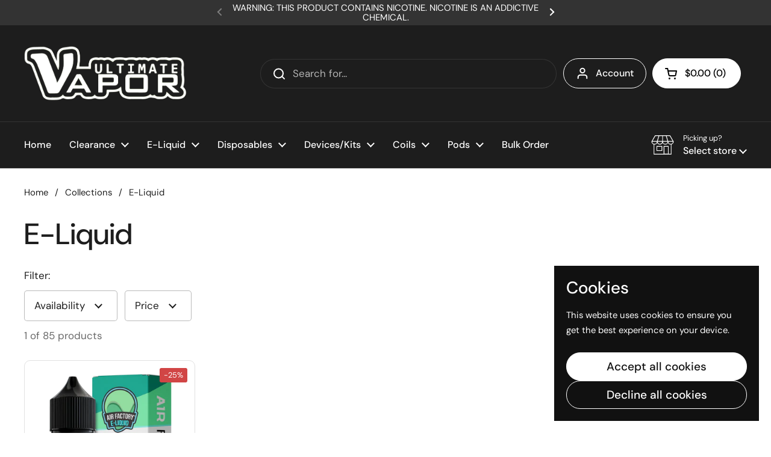

--- FILE ---
content_type: text/html; charset=utf-8
request_url: https://ultimatevaporonline.com/collections/e-liquid/airfactorysalt
body_size: 32805
content:
<!doctype html><html class="no-js" lang="en" dir="ltr">
<head>

	<meta charset="utf-8">
  <meta http-equiv="X-UA-Compatible" content="IE=edge,chrome=1">
  <meta name="viewport" content="width=device-width, initial-scale=1.0, height=device-height, minimum-scale=1.0"><link rel="shortcut icon" href="//ultimatevaporonline.com/cdn/shop/files/Website_Logos.png?crop=center&height=48&v=1729275872&width=48" type="image/png" /><title>E-Liquid &ndash; Tagged &quot;airfactorysalt&quot; &ndash; Ultimate Vapor</title>

<meta property="og:site_name" content="Ultimate Vapor">
<meta property="og:url" content="https://ultimatevaporonline.com/collections/e-liquid/airfactorysalt">
<meta property="og:title" content="E-Liquid">
<meta property="og:type" content="website">
<meta property="og:description" content="Shop online at Ultimate Vapor and pick up in store."><meta name="twitter:card" content="summary_large_image">
<meta name="twitter:title" content="E-Liquid">
<meta name="twitter:description" content="Shop online at Ultimate Vapor and pick up in store."><script type="application/ld+json">
  [
    {
      "@context": "https://schema.org",
      "@type": "WebSite",
      "name": "Ultimate Vapor",
      "url": "https:\/\/ultimatevaporonline.com"
    },
    {
      "@context": "https://schema.org",
      "@type": "Organization",
      "name": "Ultimate Vapor",
      "url": "https:\/\/ultimatevaporonline.com"
    }
  ]
</script>

<script type="application/ld+json">
{
  "@context": "http://schema.org",
  "@type": "BreadcrumbList",
  "itemListElement": [
    {
      "@type": "ListItem",
      "position": 1,
      "name": "Home",
      "item": "https://ultimatevaporonline.com"
    },{
        "@type": "ListItem",
        "position": 2,
        "name": "E-Liquid",
        "item": "https://ultimatevaporonline.com/collections/e-liquid"
      }]
}
</script><link rel="canonical" href="https://ultimatevaporonline.com/collections/e-liquid/airfactorysalt">

  <link rel="preconnect" href="https://cdn.shopify.com"><link rel="preconnect" href="https://fonts.shopifycdn.com" crossorigin><link href="//ultimatevaporonline.com/cdn/shop/t/6/assets/theme.css?v=152998199371749519251727371404" as="style" rel="preload"><link href="//ultimatevaporonline.com/cdn/shop/t/6/assets/section-header.css?v=133762657217502932151727371404" as="style" rel="preload"><link href="//ultimatevaporonline.com/cdn/shop/t/6/assets/component-product-item.css?v=114787708565886335251727371404" as="style" rel="preload"><link rel="preload" as="image" href="//ultimatevaporonline.com/cdn/shop/products/AF_30ml_Bottle_18MG_Mint-Duo_2000x_f990fd0b-3462-4c78-b2d5-d48fcb169a23.webp?v=1740083931&width=480" imagesrcset="//ultimatevaporonline.com/cdn/shop/products/AF_30ml_Bottle_18MG_Mint-Duo_2000x_f990fd0b-3462-4c78-b2d5-d48fcb169a23.webp?v=1740083931&width=240 240w,//ultimatevaporonline.com/cdn/shop/products/AF_30ml_Bottle_18MG_Mint-Duo_2000x_f990fd0b-3462-4c78-b2d5-d48fcb169a23.webp?v=1740083931&width=360 360w,//ultimatevaporonline.com/cdn/shop/products/AF_30ml_Bottle_18MG_Mint-Duo_2000x_f990fd0b-3462-4c78-b2d5-d48fcb169a23.webp?v=1740083931&width=420 420w,//ultimatevaporonline.com/cdn/shop/products/AF_30ml_Bottle_18MG_Mint-Duo_2000x_f990fd0b-3462-4c78-b2d5-d48fcb169a23.webp?v=1740083931&width=480 480w,//ultimatevaporonline.com/cdn/shop/products/AF_30ml_Bottle_18MG_Mint-Duo_2000x_f990fd0b-3462-4c78-b2d5-d48fcb169a23.webp?v=1740083931&width=640 640w,//ultimatevaporonline.com/cdn/shop/products/AF_30ml_Bottle_18MG_Mint-Duo_2000x_f990fd0b-3462-4c78-b2d5-d48fcb169a23.webp?v=1740083931&width=840 840w,//ultimatevaporonline.com/cdn/shop/products/AF_30ml_Bottle_18MG_Mint-Duo_2000x_f990fd0b-3462-4c78-b2d5-d48fcb169a23.webp?v=1740083931&width=1080 1080w" imagesizes="(max-width: 359px) calc(100vw - 30px), (max-width: 767px) calc((100vw - 50px) / 2)"><link rel="preload" href="//ultimatevaporonline.com/cdn/fonts/dm_sans/dmsans_n5.8a0f1984c77eb7186ceb87c4da2173ff65eb012e.woff2" as="font" type="font/woff2" crossorigin><link rel="preload" href="//ultimatevaporonline.com/cdn/fonts/dm_sans/dmsans_n4.ec80bd4dd7e1a334c969c265873491ae56018d72.woff2" as="font" type="font/woff2" crossorigin><style type="text/css">
@font-face {
  font-family: "DM Sans";
  font-weight: 500;
  font-style: normal;
  font-display: swap;
  src: url("//ultimatevaporonline.com/cdn/fonts/dm_sans/dmsans_n5.8a0f1984c77eb7186ceb87c4da2173ff65eb012e.woff2") format("woff2"),
       url("//ultimatevaporonline.com/cdn/fonts/dm_sans/dmsans_n5.9ad2e755a89e15b3d6c53259daad5fc9609888e6.woff") format("woff");
}
@font-face {
  font-family: "DM Sans";
  font-weight: 400;
  font-style: normal;
  font-display: swap;
  src: url("//ultimatevaporonline.com/cdn/fonts/dm_sans/dmsans_n4.ec80bd4dd7e1a334c969c265873491ae56018d72.woff2") format("woff2"),
       url("//ultimatevaporonline.com/cdn/fonts/dm_sans/dmsans_n4.87bdd914d8a61247b911147ae68e754d695c58a6.woff") format("woff");
}
@font-face {
  font-family: "DM Sans";
  font-weight: 500;
  font-style: normal;
  font-display: swap;
  src: url("//ultimatevaporonline.com/cdn/fonts/dm_sans/dmsans_n5.8a0f1984c77eb7186ceb87c4da2173ff65eb012e.woff2") format("woff2"),
       url("//ultimatevaporonline.com/cdn/fonts/dm_sans/dmsans_n5.9ad2e755a89e15b3d6c53259daad5fc9609888e6.woff") format("woff");
}
@font-face {
  font-family: "DM Sans";
  font-weight: 400;
  font-style: italic;
  font-display: swap;
  src: url("//ultimatevaporonline.com/cdn/fonts/dm_sans/dmsans_i4.b8fe05e69ee95d5a53155c346957d8cbf5081c1a.woff2") format("woff2"),
       url("//ultimatevaporonline.com/cdn/fonts/dm_sans/dmsans_i4.403fe28ee2ea63e142575c0aa47684d65f8c23a0.woff") format("woff");
}




</style>
<style type="text/css">

  :root {

    /* Direction */
    --direction: ltr;

    /* Font variables */

    --font-stack-headings: "DM Sans", sans-serif;
    --font-weight-headings: 500;
    --font-style-headings: normal;

    --font-stack-body: "DM Sans", sans-serif;
    --font-weight-body: 400;--font-weight-body-bold: 500;--font-style-body: normal;--font-weight-buttons: var(--font-weight-body-bold);--font-weight-menu: var(--font-weight-body-bold);--base-headings-size: 70;
    --base-headings-line: 1.2;
    --base-body-size: 17;
    --base-body-line: 1.5;

    --base-menu-size: 16;

    /* Color variables */

    --color-background-header: #1d1d1d;
    --color-secondary-background-header: rgba(255, 255, 255, 0.08);
    --color-opacity-background-header: rgba(29, 29, 29, 0);
    --color-text-header: #ffffff;
    --color-foreground-header: #000;
    --color-accent-header: #c5e86c;
    --color-foreground-accent-header: #000;
    --color-borders-header: rgba(255, 255, 255, 0.1);

    --color-background-main: #ffffff;
    --color-secondary-background-main: rgba(29, 29, 29, 0.08);
    --color-third-background-main: rgba(29, 29, 29, 0.04);
    --color-fourth-background-main: rgba(29, 29, 29, 0.02);
    --color-opacity-background-main: rgba(255, 255, 255, 0);
    --color-text-main: #1d1d1d;
    --color-foreground-main: #fff;
    --color-secondary-text-main: rgba(29, 29, 29, 0.62);
    --color-accent-main: #c5e86c;
    --color-foreground-accent-main: #000;
    --color-borders-main: rgba(29, 29, 29, 0.15);

    --color-background-cards: #ffffff;
    --color-gradient-cards: ;
    --color-text-cards: #1d1d1d;
    --color-foreground-cards: #fff;
    --color-secondary-text-cards: rgba(29, 29, 29, 0.6);
    --color-accent-cards: #c5e86c;
    --color-foreground-accent-cards: #000;
    --color-borders-cards: #e1e1e1;

    --color-background-footer: #1d1d1d;
    --color-text-footer: #ffffff;
    --color-accent-footer: #c5e86c;
    --color-borders-footer: rgba(255, 255, 255, 0.15);

    --color-borders-forms-primary: rgba(29, 29, 29, 0.3);
    --color-borders-forms-secondary: rgba(29, 29, 29, 0.6);

    /* Borders */

    --border-width-cards: 1px;
    --border-radius-cards: 10px;
    --border-width-buttons: 1px;
    --border-radius-buttons: 30px;
    --border-width-forms: 1px;
    --border-radius-forms: 5px;

    /* Shadows */
    --shadow-x-cards: 0px;
    --shadow-y-cards: 0px;
    --shadow-blur-cards: 0px;
    --color-shadow-cards: #333333;
    --shadow-x-buttons: 0px;
    --shadow-y-buttons: 0px;
    --shadow-blur-buttons: 0px;
    --color-shadow-buttons: #333333;

    /* Layout */

    --grid-gap-original-base: 26px;
    --container-vertical-space-base: 100px;
    --image-fit-padding: 10%;

  }

  .facets__summary, #main select, .sidebar select, .modal-content select {
    background-image: url('data:image/svg+xml;utf8,<svg width="13" height="8" fill="none" xmlns="http://www.w3.org/2000/svg"><path d="M1.414.086 7.9 6.57 6.485 7.985 0 1.5 1.414.086Z" fill="%231d1d1d"/><path d="M12.985 1.515 6.5 8 5.085 6.586 11.571.101l1.414 1.414Z" fill="%231d1d1d"/></svg>');
  }

  .card .star-rating__stars {
    background-image: url('data:image/svg+xml;utf8,<svg width="20" height="13" viewBox="0 0 14 13" fill="none" xmlns="http://www.w3.org/2000/svg"><path d="m7 0 1.572 4.837h5.085l-4.114 2.99 1.572 4.836L7 9.673l-4.114 2.99 1.571-4.837-4.114-2.99h5.085L7 0Z" stroke="%231d1d1d" stroke-width="1"/></svg>');
  }
  .card .star-rating__stars-active {
    background-image: url('data:image/svg+xml;utf8,<svg width="20" height="13" viewBox="0 0 14 13" fill="none" xmlns="http://www.w3.org/2000/svg"><path d="m7 0 1.572 4.837h5.085l-4.114 2.99 1.572 4.836L7 9.673l-4.114 2.99 1.571-4.837-4.114-2.99h5.085L7 0Z" fill="%231d1d1d" stroke-width="0"/></svg>');
  }

  .star-rating__stars {
    background-image: url('data:image/svg+xml;utf8,<svg width="20" height="13" viewBox="0 0 14 13" fill="none" xmlns="http://www.w3.org/2000/svg"><path d="m7 0 1.572 4.837h5.085l-4.114 2.99 1.572 4.836L7 9.673l-4.114 2.99 1.571-4.837-4.114-2.99h5.085L7 0Z" stroke="%231d1d1d" stroke-width="1"/></svg>');
  }
  .star-rating__stars-active {
    background-image: url('data:image/svg+xml;utf8,<svg width="20" height="13" viewBox="0 0 14 13" fill="none" xmlns="http://www.w3.org/2000/svg"><path d="m7 0 1.572 4.837h5.085l-4.114 2.99 1.572 4.836L7 9.673l-4.114 2.99 1.571-4.837-4.114-2.99h5.085L7 0Z" fill="%231d1d1d" stroke-width="0"/></svg>');
  }

  .product-item {}</style>

<style id="root-height">
  :root {
    --window-height: 100vh;
  }
</style><link href="//ultimatevaporonline.com/cdn/shop/t/6/assets/theme.css?v=152998199371749519251727371404" rel="stylesheet" type="text/css" media="all" />

	<script>window.performance && window.performance.mark && window.performance.mark('shopify.content_for_header.start');</script><meta id="shopify-digital-wallet" name="shopify-digital-wallet" content="/70503956777/digital_wallets/dialog">
<link rel="alternate" type="application/atom+xml" title="Feed" href="/collections/e-liquid/airfactorysalt.atom" />
<link rel="alternate" type="application/json+oembed" href="https://ultimatevaporonline.com/collections/e-liquid/airfactorysalt.oembed">
<script async="async" src="/checkouts/internal/preloads.js?locale=en-US"></script>
<script id="shopify-features" type="application/json">{"accessToken":"a0acd25ac3b8e5fd11399925419ed636","betas":["rich-media-storefront-analytics"],"domain":"ultimatevaporonline.com","predictiveSearch":true,"shopId":70503956777,"locale":"en"}</script>
<script>var Shopify = Shopify || {};
Shopify.shop = "ultimate-vapor-mo.myshopify.com";
Shopify.locale = "en";
Shopify.currency = {"active":"USD","rate":"1.0"};
Shopify.country = "US";
Shopify.theme = {"name":"BEL Copy of Local","id":171376705833,"schema_name":"Local","schema_version":"2.4.2","theme_store_id":1651,"role":"main"};
Shopify.theme.handle = "null";
Shopify.theme.style = {"id":null,"handle":null};
Shopify.cdnHost = "ultimatevaporonline.com/cdn";
Shopify.routes = Shopify.routes || {};
Shopify.routes.root = "/";</script>
<script type="module">!function(o){(o.Shopify=o.Shopify||{}).modules=!0}(window);</script>
<script>!function(o){function n(){var o=[];function n(){o.push(Array.prototype.slice.apply(arguments))}return n.q=o,n}var t=o.Shopify=o.Shopify||{};t.loadFeatures=n(),t.autoloadFeatures=n()}(window);</script>
<script id="shop-js-analytics" type="application/json">{"pageType":"collection"}</script>
<script defer="defer" async type="module" src="//ultimatevaporonline.com/cdn/shopifycloud/shop-js/modules/v2/client.init-shop-cart-sync_BApSsMSl.en.esm.js"></script>
<script defer="defer" async type="module" src="//ultimatevaporonline.com/cdn/shopifycloud/shop-js/modules/v2/chunk.common_CBoos6YZ.esm.js"></script>
<script type="module">
  await import("//ultimatevaporonline.com/cdn/shopifycloud/shop-js/modules/v2/client.init-shop-cart-sync_BApSsMSl.en.esm.js");
await import("//ultimatevaporonline.com/cdn/shopifycloud/shop-js/modules/v2/chunk.common_CBoos6YZ.esm.js");

  window.Shopify.SignInWithShop?.initShopCartSync?.({"fedCMEnabled":true,"windoidEnabled":true});

</script>
<script id="__st">var __st={"a":70503956777,"offset":-21600,"reqid":"6686434a-2ab1-4eb7-bd90-a6c6466de968-1768885194","pageurl":"ultimatevaporonline.com\/collections\/e-liquid\/airfactorysalt","u":"6e46f730761a","p":"collection","rtyp":"collection","rid":433031577897};</script>
<script>window.ShopifyPaypalV4VisibilityTracking = true;</script>
<script id="captcha-bootstrap">!function(){'use strict';const t='contact',e='account',n='new_comment',o=[[t,t],['blogs',n],['comments',n],[t,'customer']],c=[[e,'customer_login'],[e,'guest_login'],[e,'recover_customer_password'],[e,'create_customer']],r=t=>t.map((([t,e])=>`form[action*='/${t}']:not([data-nocaptcha='true']) input[name='form_type'][value='${e}']`)).join(','),a=t=>()=>t?[...document.querySelectorAll(t)].map((t=>t.form)):[];function s(){const t=[...o],e=r(t);return a(e)}const i='password',u='form_key',d=['recaptcha-v3-token','g-recaptcha-response','h-captcha-response',i],f=()=>{try{return window.sessionStorage}catch{return}},m='__shopify_v',_=t=>t.elements[u];function p(t,e,n=!1){try{const o=window.sessionStorage,c=JSON.parse(o.getItem(e)),{data:r}=function(t){const{data:e,action:n}=t;return t[m]||n?{data:e,action:n}:{data:t,action:n}}(c);for(const[e,n]of Object.entries(r))t.elements[e]&&(t.elements[e].value=n);n&&o.removeItem(e)}catch(o){console.error('form repopulation failed',{error:o})}}const l='form_type',E='cptcha';function T(t){t.dataset[E]=!0}const w=window,h=w.document,L='Shopify',v='ce_forms',y='captcha';let A=!1;((t,e)=>{const n=(g='f06e6c50-85a8-45c8-87d0-21a2b65856fe',I='https://cdn.shopify.com/shopifycloud/storefront-forms-hcaptcha/ce_storefront_forms_captcha_hcaptcha.v1.5.2.iife.js',D={infoText:'Protected by hCaptcha',privacyText:'Privacy',termsText:'Terms'},(t,e,n)=>{const o=w[L][v],c=o.bindForm;if(c)return c(t,g,e,D).then(n);var r;o.q.push([[t,g,e,D],n]),r=I,A||(h.body.append(Object.assign(h.createElement('script'),{id:'captcha-provider',async:!0,src:r})),A=!0)});var g,I,D;w[L]=w[L]||{},w[L][v]=w[L][v]||{},w[L][v].q=[],w[L][y]=w[L][y]||{},w[L][y].protect=function(t,e){n(t,void 0,e),T(t)},Object.freeze(w[L][y]),function(t,e,n,w,h,L){const[v,y,A,g]=function(t,e,n){const i=e?o:[],u=t?c:[],d=[...i,...u],f=r(d),m=r(i),_=r(d.filter((([t,e])=>n.includes(e))));return[a(f),a(m),a(_),s()]}(w,h,L),I=t=>{const e=t.target;return e instanceof HTMLFormElement?e:e&&e.form},D=t=>v().includes(t);t.addEventListener('submit',(t=>{const e=I(t);if(!e)return;const n=D(e)&&!e.dataset.hcaptchaBound&&!e.dataset.recaptchaBound,o=_(e),c=g().includes(e)&&(!o||!o.value);(n||c)&&t.preventDefault(),c&&!n&&(function(t){try{if(!f())return;!function(t){const e=f();if(!e)return;const n=_(t);if(!n)return;const o=n.value;o&&e.removeItem(o)}(t);const e=Array.from(Array(32),(()=>Math.random().toString(36)[2])).join('');!function(t,e){_(t)||t.append(Object.assign(document.createElement('input'),{type:'hidden',name:u})),t.elements[u].value=e}(t,e),function(t,e){const n=f();if(!n)return;const o=[...t.querySelectorAll(`input[type='${i}']`)].map((({name:t})=>t)),c=[...d,...o],r={};for(const[a,s]of new FormData(t).entries())c.includes(a)||(r[a]=s);n.setItem(e,JSON.stringify({[m]:1,action:t.action,data:r}))}(t,e)}catch(e){console.error('failed to persist form',e)}}(e),e.submit())}));const S=(t,e)=>{t&&!t.dataset[E]&&(n(t,e.some((e=>e===t))),T(t))};for(const o of['focusin','change'])t.addEventListener(o,(t=>{const e=I(t);D(e)&&S(e,y())}));const B=e.get('form_key'),M=e.get(l),P=B&&M;t.addEventListener('DOMContentLoaded',(()=>{const t=y();if(P)for(const e of t)e.elements[l].value===M&&p(e,B);[...new Set([...A(),...v().filter((t=>'true'===t.dataset.shopifyCaptcha))])].forEach((e=>S(e,t)))}))}(h,new URLSearchParams(w.location.search),n,t,e,['guest_login'])})(!0,!0)}();</script>
<script integrity="sha256-4kQ18oKyAcykRKYeNunJcIwy7WH5gtpwJnB7kiuLZ1E=" data-source-attribution="shopify.loadfeatures" defer="defer" src="//ultimatevaporonline.com/cdn/shopifycloud/storefront/assets/storefront/load_feature-a0a9edcb.js" crossorigin="anonymous"></script>
<script data-source-attribution="shopify.dynamic_checkout.dynamic.init">var Shopify=Shopify||{};Shopify.PaymentButton=Shopify.PaymentButton||{isStorefrontPortableWallets:!0,init:function(){window.Shopify.PaymentButton.init=function(){};var t=document.createElement("script");t.src="https://ultimatevaporonline.com/cdn/shopifycloud/portable-wallets/latest/portable-wallets.en.js",t.type="module",document.head.appendChild(t)}};
</script>
<script data-source-attribution="shopify.dynamic_checkout.buyer_consent">
  function portableWalletsHideBuyerConsent(e){var t=document.getElementById("shopify-buyer-consent"),n=document.getElementById("shopify-subscription-policy-button");t&&n&&(t.classList.add("hidden"),t.setAttribute("aria-hidden","true"),n.removeEventListener("click",e))}function portableWalletsShowBuyerConsent(e){var t=document.getElementById("shopify-buyer-consent"),n=document.getElementById("shopify-subscription-policy-button");t&&n&&(t.classList.remove("hidden"),t.removeAttribute("aria-hidden"),n.addEventListener("click",e))}window.Shopify?.PaymentButton&&(window.Shopify.PaymentButton.hideBuyerConsent=portableWalletsHideBuyerConsent,window.Shopify.PaymentButton.showBuyerConsent=portableWalletsShowBuyerConsent);
</script>
<script data-source-attribution="shopify.dynamic_checkout.cart.bootstrap">document.addEventListener("DOMContentLoaded",(function(){function t(){return document.querySelector("shopify-accelerated-checkout-cart, shopify-accelerated-checkout")}if(t())Shopify.PaymentButton.init();else{new MutationObserver((function(e,n){t()&&(Shopify.PaymentButton.init(),n.disconnect())})).observe(document.body,{childList:!0,subtree:!0})}}));
</script>
<link id="shopify-accelerated-checkout-styles" rel="stylesheet" media="screen" href="https://ultimatevaporonline.com/cdn/shopifycloud/portable-wallets/latest/accelerated-checkout-backwards-compat.css" crossorigin="anonymous">
<style id="shopify-accelerated-checkout-cart">
        #shopify-buyer-consent {
  margin-top: 1em;
  display: inline-block;
  width: 100%;
}

#shopify-buyer-consent.hidden {
  display: none;
}

#shopify-subscription-policy-button {
  background: none;
  border: none;
  padding: 0;
  text-decoration: underline;
  font-size: inherit;
  cursor: pointer;
}

#shopify-subscription-policy-button::before {
  box-shadow: none;
}

      </style>

<script>window.performance && window.performance.mark && window.performance.mark('shopify.content_for_header.end');</script>

  <script>
    const rbi = [];
    const ribSetSize = (img) => {
      if ( img.offsetWidth / img.dataset.ratio < img.offsetHeight ) {
        img.setAttribute('sizes', `${Math.ceil(img.offsetHeight * img.dataset.ratio)}px`);
      } else {
        img.setAttribute('sizes', `${Math.ceil(img.offsetWidth)}px`);
      }
    }
    const debounce = (fn, wait) => {
      let t;
      return (...args) => {
        clearTimeout(t);
        t = setTimeout(() => fn.apply(this, args), wait);
      };
    }
    window.KEYCODES = {
      TAB: 9,
      ESC: 27,
      DOWN: 40,
      RIGHT: 39,
      UP: 38,
      LEFT: 37,
      RETURN: 13
    };
    window.addEventListener('resize', debounce(()=>{
      for ( let img of rbi ) {
        ribSetSize(img);
      }
    }, 250));
  </script><noscript>
    <link rel="stylesheet" href="//ultimatevaporonline.com/cdn/shop/t/6/assets/theme-noscript.css?v=132093495609751779091727371404">
  </noscript>

<!-- BEGIN app block: shopify://apps/avp-age-verification/blocks/app-embed/0b530eb8-f19c-4a9b-87d4-bf625c71dec9 -->



<div
  id="age-proxy-root"
  data-shop="ultimate-vapor-mo.myshopify.com"
  data-country="US"
  data-language="en"
  data-root="/"
></div>

<script type="text/javascript">
  

    

    window.age_cartProductTags = "".split(',');

    
    window.age_productTags = null;

    window.ageProductId = '';
    
    

    window.ageCollectionId = [];
    
    
      window.ageCollectionId.push("433031577897");
    

    
    
      
    

    window.age_base_url = "https://age.gminfotech.net/";

    console.log(
            '%c%s',
            'background: #ff0000; color: #fff; font-size: 10px; font-weight:bold; padding: 5px 10px; border-radius: 3px',
            'Age verification popup - By Gminfotech Inc'
    );

    window.ageGetSessionStoreFn=function(o){let e=sessionStorage.getItem(o);return e=""!==e&&null!==e?e:"",e},window.gminfoGetCookie=function(o){for(var e=o+"=",t=decodeURIComponent(document.cookie).split(";"),i=0;i<t.length;i++){for(var n=t[i];" "===n.charAt(0);)n=n.substring(1);if(0===n.indexOf(e))return n.substring(e.length,n.length)}return""},window.gmage_div=setInterval(()=>{if(document.body){var o=document.createElement("div");o.id="gminfoTechmodal",o.style.display="none",document.body.appendChild(o),clearInterval(window.gmage_div)}},500),window.GmVerifiedClick="",window.specificurl_data="",window.waitForFunction=function(o,e,t=20,i=100){var n=t;const d=setInterval(()=>{"function"==typeof window[o]?(e(),clearInterval(d)):--n<=0&&clearInterval(d)},i)},window.store_id="",window.x="",window.t="",fetch(window.age_base_url+"age_pop_up?shop="+window.Shopify.shop+"&country_code="+window.Shopify.country+"&language_code="+window.Shopify.locale).then(o=>o.json()).then(o=>{if(window.x=o,"sucess"!==window.x.result)window.console.log(window.x.result);else{const o=window.x.custom_css?atob(window.x.custom_css):"";var e=document.createElement("style");let a,s;if(e.textContent=o,document.head.appendChild(e),"1"===window.x.is_popup_out_bg_img_show){const o=parseFloat(window.x.popup_out_layer_bg_color.match(/[\d.]+(?=\s*\)$)/)[0]);a="background: url('"+window.age_base_url+"assets/img/banner/"+window.x.popup_background_cover_img+"') 0% 0% / cover no-repeat;opacity: "+o}else a="background-color: "+window.x.popup_out_layer_bg_color;s="1"===window.x.is_popup_bg_img_show?"background: url('"+window.age_base_url+"assets/img/banner/"+window.x.popup_bg_img+"') 0% 0% / cover no-repeat":"background-color: "+window.x.popup_background_color;let r="";"1"===window.x.is_logo_show&&(r=`\n                                            <div id="gm_age_logo_div_hide" class="gm_age_popup_logo">\n                                                <img alt="Logo" class="gm_age_logo_img" id="gm_age_logo_img" src="${window.age_base_url+"assets/img/visual_images/"+window.x.logo}" style="display: block;${"0"===window.x.logo_layout?"border-radius: 50%;":""}">\n                                            </div>`),window.getFontStyle=function(o){if(!o)return"";const e=o.split("-");return e.length>=2?`font-weight: ${e[0]}; font-style: ${e[1]};`:`font-weight: ${e[0]};`};const c=window.getFontStyle(window.x.heading_text_weight),l=window.getFontStyle(window.x.sub_heading_text_weight),p=window.getFontStyle(window.x.restriction_message_weight),g=window.getFontStyle(window.x.button1_text_weight),u=window.getFontStyle(window.x.button2_text_weight);let x="";if("birthdate"===window.x.birthdate){const o=`<svg xmlns="http://www.w3.org/2000/svg" viewBox="0 0 24 24">\n                            <polyline points="6 9 12 15 18 9" fill="none"\n                                stroke="${window.x.popup_select_icon_color}"\n                                stroke-width="4"\n                                stroke-linecap="round"/>\n                            </svg>\n                            `,e=encodeURIComponent(o),t="border: none;outline: "+window.x.popup_select_border_width+"px solid "+window.x.popup_select_border_color+";margin: "+window.x.popup_select_border_width+"px;border-radius: "+window.x.popup_select_border_radius+"px;color: "+window.x.popup_select_text_color+";background-color: "+window.x.popup_select_background_color+";--age_select_icon: url('data:image/svg+xml,"+e+"') no-repeat 95% 50%";x='<div id="gm_age_month_box" class="gm_age_month_box" style="display: flex;"></div>',window.waitForFunction("generateBirthdateSelectors",()=>{document.getElementById("gm_age_month_box").innerHTML=window.generateBirthdateSelectors(window.x.popup_date_format,"gm_age","",t)})}else"checkbox"===window.x.birthdate&&(x=`<div id="gm_age_month_box" class="gm_age_month_box" style="display: flex;">\n                                                        <div class="gm_age_tnc_main">\n                                                            <div class="gm_age_tnc_input_div">                                                                        <input type="checkbox" class="gm_age_tnc_input" id="gm_age_tnc_input" name="gm_age_tnc_input">                                                                    </div>\n                                                                <label class="gm_age_tnc_text" for="gm_age_tnc_input">\n                                                                    ${window.x.pop_up_tnc_description}\n                                                                </label>\n                                                        </div>\n                                                    </div>`);let m="";"1"===window.x.privacy_policy_show&&(m=`<div class="gm_age_privacy_policy_text" style="display: block;">\n                                                        ${window.x.privacy_policy_text}\n                                                    </div>`),window.x.app_setup_status&&JSON.parse(window.x.app_setup_status).water_mark;let b="",h="";"1"===window.x.template?(b="gm_age_first_template",h=`<div id="${window.x.popup_appearing_effects}" class="gm_age_preview_box" style="${s}; min-height: ${window.x.popup_height}px; width: ${window.x.popup_width}px; padding: ${window.x.popup_top_and_bottom_padding}px ${window.x.popup_left_and_right_padding}px; border: ${window.x.popup_border_width}px solid ${window.x.popup_border_color}; border-radius: ${window.x.popup_border_radius}px; opacity: ${window.x.popup_box_background_layer_opacity}; display: flex; align-items: center; justify-content: center;">\n                                                    <section class="gm_age_preview_box_section">\n                                                        <div class="gm_age_preview_box_wrap" style="text-align:center;">\n                                                            ${r}\n                                                            <p id="gm_age_preview_header_text" class="gm_age_pre_title" style="color: ${window.x.header_text_color}; font-size: ${window.x.header_text_size}px; font-family: ${window.x.heading_text_font}; ${c}">${window.x.heading_text}</p>\n                                                            <p id="gm_age_preview_sub_header_text" class="gm_age_pre_contain" style="color: ${window.x.sub_header_text_color}; font-size: ${window.x.sub_header_text_size}px; font-family: ${window.x.sub_heading_text_font}; ${l}">${window.x.sub_header_text}</p>\n                                                            ${x}\n                                                            <div id="gm_age_error_age" style="color: ${window.x.restriction_message_color}; display: none; font-size: ${window.x.restriction_message_size}px; margin: 10px 0px; font-family: ${window.x.restriction_message_font}; ${p}">\n                                                                ${window.x.restriction_message_text}\n                                                            </div>\n                                                            <div class="gm_age_row">\n                                                                <div class="gm_age_preview_btn" style="display: flex;">\n                                                                    <div class="gm_age_agree">\n                                                                        <button type="button" class="gm_age_agree_btn" style="border-radius: ${window.x.button1_radius}px; border: ${window.x.button1_width}px solid ${window.x.button1_border_color}; color: ${window.x.button1_text_color}; background: ${window.x.button1_background_color};">\n                                                                            <span id="gm_age_agree_btn" style="font-size: ${window.x.button1_text_size}px; letter-spacing: 1px; font-family: ${window.x.button1_text_font}; ${g}">${window.x.button1_text}</span>\n                                                                        </button>\n                                                                    </div>\n                                                                    <div class="gm_age_disagree">\n                                                                        <button type="button" class="gm_age_disagree_btn" style="border-radius: ${window.x.button2_radius}px; border: ${window.x.button2_width}px solid ${window.x.button2_border_color}; color: ${window.x.button2_text_color}; background: ${window.x.button2_background_color};">\n                                                                            <span id="gm_age_disagree_btn" style="font-size: ${window.x.button2_text_size}px; letter-spacing: 1px; font-family: ${window.x.button2_text_font}; ${u}">${window.x.button2_text}</span>\n                                                                        </button>\n                                                                    </div>\n                                                                </div>\n                                                            </div>\n                                                            ${m}\n                                                            \n                                                        </div>\n                                                    </section>\n                                                </div>`):"2"===window.x.template?(b="gm_age_second_template",h=`<div id="${window.x.popup_appearing_effects}" class="gm_age_preview_box gm_age_template2__preview_box" style="${s}; min-height: ${window.x.popup_height}px; width: ${window.x.popup_width}px; padding: ${window.x.popup_top_and_bottom_padding}px ${window.x.popup_left_and_right_padding}px; border: ${window.x.popup_border_width}px solid ${window.x.popup_border_color}; border-radius: ${window.x.popup_border_radius}px; opacity: ${window.x.popup_box_background_layer_opacity}; display: flex; align-items: center; place-content: center; flex-wrap: wrap;">\n                                                <section class="gm_age_preview_box_section">\n                                                    <div class="gm_age_preview_box_wrap">\n                                                        ${r}\n                                                        <p id="gm_age_preview_header_text" class="gm_age_pre_title" style="color: ${window.x.header_text_color}; font-size: ${window.x.header_text_size}px; font-family: ${window.x.heading_text_font}; ${c}">${window.x.heading_text}</p>\n                                                        <p id="gm_age_preview_sub_header_text" class="gm_age_pre_contain" style="color: ${window.x.sub_header_text_color}; font-size: ${window.x.sub_header_text_size}px; font-family: ${window.x.sub_heading_text_font}; ${l}">${window.x.sub_header_text}</p>\n                                                        ${x}\n                                                    </div>\n                                                    <div class="gm_age_row">\n                                                        <div class="gm_age_preview_btn" style="display: block;">\n                                                            <div class="gm_age_agree">\n                                                                <button type="button" class="gm_age_agree_btn" style="border-radius: ${window.x.button1_radius}px; border: ${window.x.button1_width}px solid ${window.x.button1_border_color}; color: ${window.x.button1_text_color}; background: ${window.x.button1_background_color}; margin-bottom: 12px;">\n                                                                    <span id="gm_age_agree_btn" style="font-size: ${window.x.button1_text_size}px; letter-spacing: 1px; font-family: ${window.x.button1_text_font}; ${g}">${window.x.button1_text}</span>\n                                                                </button>\n                                                            </div>\n                                                            <div class="gm_age_disagree">\n                                                                <button type="button" class="gm_age_disagree_btn" style="border-radius: ${window.x.button2_radius}px; border: ${window.x.button2_width}px solid ${window.x.button2_border_color}; color: ${window.x.button2_text_color}; background: ${window.x.button2_background_color};">\n                                                                    <span id="gm_age_disagree_btn" style="font-size: ${window.x.button2_text_size}px; letter-spacing: 1px; font-family: ${window.x.button2_text_font}; ${u}">${window.x.button2_text}</span>\n                                                                </button>\n                                                            </div>\n                                                        </div>\n                                                    </div>\n                                                </section>\n                                                <div id="gm_age_error_age" style="color: ${window.x.restriction_message_color}; display: none; font-size: ${window.x.restriction_message_size}px; margin: 10px 0px; font-family: ${window.x.restriction_message_font}; text-align: left; ${p}">\n                                                    ${window.x.restriction_message_text}\n                                                </div>\n                                                ${m}\n                                                \n                                            </div>`):(b="gm_age_third_template",h=`<div id="${window.x.popup_appearing_effects}" class="gm_age_preview_box" style="${s}; min-height: ${window.x.popup_height}px; width: ${window.x.popup_width}px; padding: ${window.x.popup_top_and_bottom_padding}px ${window.x.popup_left_and_right_padding}px; border: ${window.x.popup_border_width}px solid ${window.x.popup_border_color}; border-radius: ${window.x.popup_border_radius}px; opacity: ${window.x.popup_box_background_layer_opacity}; display: flex; align-items: center; justify-content: center;">\n                                                <section class="gm_age_preview_box_section">\n                                                    <div class="gm_age_preview_box_wrap" style="text-align:left;">\n                                                        <div class="gm_age_logo-text">\n                                                            <div class="gm_age_popuplogo" style="display: block;">\n                                                                ${r}\n                                                            </div>\n                                                            <div class="gm_age_popuptext">\n                                                                <p id="gm_age_preview_header_text" class="gm_age_pre_title" style="color: ${window.x.header_text_color}; font-size: ${window.x.header_text_size}px; font-family: ${window.x.heading_text_font}; ${c}">${window.x.heading_text}</p>\n                                                                <p id="gm_age_preview_sub_header_text" class="gm_age_pre_contain" style="color: ${window.x.sub_header_text_color}; font-size: ${window.x.sub_header_text_size}px; font-family: ${window.x.sub_heading_text_font}; ${l}">${window.x.sub_header_text}</p>\n                                                            </div>\n                                                        </div>\n                                                        ${x}\n                                                        <div id="gm_age_error_age" style="color: ${window.x.restriction_message_color}; display: none; font-size: ${window.x.restriction_message_size}px; margin: 10px 0px; font-family: ${window.x.restriction_message_font}; ${p}">\n                                                            ${window.x.restriction_message_text}\n                                                        </div>\n                                                        <div class="gm_age_row">\n                                                            <div class="gm_age_preview_btn" style="display: flex;">\n                                                                <div class="gm_age_agree">\n                                                                    <button type="button" class="gm_age_agree_btn" style="border-radius: ${window.x.button1_radius}px; border: ${window.x.button1_width}px solid ${window.x.button1_border_color}; color: ${window.x.button1_text_color}; background: ${window.x.button1_background_color};">\n                                                                        <span id="gm_age_agree_btn" style="font-size: ${window.x.button1_text_size}px; letter-spacing: 1px; font-family: ${window.x.button1_text_font}; ${g}">${window.x.button1_text}</span>\n                                                                    </button>\n                                                                </div>\n                                                                <div class="gm_age_disagree">\n                                                                    <button type="button" class="gm_age_disagree_btn" style="border-radius: ${window.x.button2_radius}px; border: ${window.x.button2_width}px solid ${window.x.button2_border_color}; color: ${window.x.button2_text_color}; background: ${window.x.button2_background_color};">\n                                                                        <span id="gm_age_disagree_btn" style="font-size: ${window.x.button2_text_size}px; letter-spacing: 1px; font-family: ${window.x.button2_text_font}; ${u}">${window.x.button2_text}</span>\n                                                                    </button>\n                                                                </div>\n                                                            </div>\n                                                            ${m}\n                                                            \n                                                        </div>\n                                                    </div>\n                                                </section>\n                                            </div>`);const f=`<div id="gm_age_preview_img" class="gminfoTechmodal gm_age_back_imge gm_age_template ${b}" style="display: none;align-items: center;">\n                                                ${h}\n                                                <div class="gm_age_overlay" style="width: 100%; height: 100%;${a};">\n                                                    <p></p>\n                                                </div>\n                                            </div>`;if(document.querySelector(".gminfoTechmodal")||document.body.insertAdjacentHTML("afterbegin",f),"1"===window.x.age_pop_up_hide_show||1===window.x.age_pop_up_hide_show)if("1"===window.x.popup_show_every_time||1===window.x.popup_show_every_time?("clicked"===window.gminfoGetCookie("GmVerifiedClick")&&(document.cookie="GmVerifiedClick=; expires=Thu, 01 Jan 1970 00:00:00 UTC; path=/;"),window.GmVerifiedClick=window.ageGetSessionStoreFn("GmVerifiedClick")):("clicked"===window.ageGetSessionStoreFn("GmVerifiedClick")&&sessionStorage.removeItem("GmVerifiedClick"),window.GmVerifiedClick=window.gminfoGetCookie("GmVerifiedClick")),document.querySelector(".gm_age_agree_btn").onclick=function(){window.waitForFunction("handleAgeVerification",()=>window.handleAgeVerification("agree",window.x.birthdate))},document.querySelector(".gm_age_disagree_btn").onclick=function(){window.waitForFunction("handleAgeVerification",()=>window.handleAgeVerification("disagree",window.x.birthdate))},"specific_page"===window.x.display_criteria){if(""!==window.x.specific_url)var t=JSON.parse(window.x.specific_url);for(let o=0;o<Object.values(t).length;o++){var i=window.location.href;window.specificurl_data=t[o],i===window.specificurl_data&&""===window.GmVerifiedClick&&(document.body.classList.add("gminfotech_scroll"),document.querySelector(".gminfoTechmodal").style.display="flex")}}else if("specific_products_tags_collections"===window.x.display_criteria){var n=JSON.parse(window.x.specific_products_tags_collections_json);if(""!==n.product_id&&n.product_id.split(",").includes(window.ageProductId)&&""===window.GmVerifiedClick&&(document.body.classList.add("gminfotech_scroll"),document.querySelector(".gminfoTechmodal").style.display="flex"),""!==n.collection_id&&n.collection_id.split(",").some(o=>window.ageCollectionId.includes(o))&&""===window.GmVerifiedClick&&(document.body.classList.add("gminfotech_scroll"),document.querySelector(".gminfoTechmodal").style.display="flex"),""!==n.tag_id){var d=n.tag_id.split(","),_=Array.isArray(window.age_productTags)?window.age_productTags:[];d.some(o=>_.includes(o))&&""===window.GmVerifiedClick&&(document.body.classList.add("gminfotech_scroll"),document.querySelector(".gminfoTechmodal").style.display="flex")}}else""===window.GmVerifiedClick&&(document.body.classList.add("gminfotech_scroll"),document.querySelector(".gminfoTechmodal").style.display="flex");const y=window.x.custom_script?atob(window.x.custom_script):"";var w=document.createElement("script");w.textContent=y,document.head.appendChild(w)}}).catch(window.console.error),fetch(window.age_base_url+"get_tnc_settings?shop="+window.Shopify.shop+"&country_code="+window.Shopify.country+"&language_code="+window.Shopify.locale).then(o=>o.json()).then(o=>{if(window.t=o,"sucess"!==window.t.result)window.console.log(window.t.result);else if(window.t.tnc_cart_html_class&&(window.cart_class_list=window.t.tnc_cart_html_class),window.t.tnc_product_html_class&&(window.product_class_list=window.t.tnc_product_html_class),("0"===window.t.dynamic_checkout_buttons||"2"===window.t.dynamic_checkout_buttons)&&("1"===window.t.cart_check&&window.waitForFunction("onload_cart_checkout_add",()=>window.onload_cart_checkout_add(window.cart_class_list)),"1"===window.t.product_check))if("0"===window.t.checkout_rules)window.waitForFunction("onload_cart_checkout_add",()=>window.onload_cart_checkout_add(window.product_class_list));else{var e=!1;if(null===window.t.checkout_product_id||""===window.t.checkout_product_id||e||window.t.checkout_product_id.split(",").includes(window.ageProductId)&&(e=!0,window.waitForFunction("onload_cart_checkout_add",()=>window.onload_cart_checkout_add(window.product_class_list))),null===window.t.checkout_collections_id||""===window.t.checkout_collections_id||e||window.t.checkout_collections_id.split(",").some(o=>window.ageCollectionId.includes(o))&&(e=!0,window.waitForFunction("onload_cart_checkout_add",()=>window.onload_cart_checkout_add(window.product_class_list))),null!==window.t.checkout_products_tag&&""!==window.t.checkout_products_tag&&!e){var t=window.t.checkout_products_tag.split(","),i=Array.isArray(window.age_productTags)?window.age_productTags:[];t.some(o=>i.includes(o))&&(e=!0,window.waitForFunction("onload_cart_checkout_add",()=>window.onload_cart_checkout_add(window.product_class_list)))}}}).catch(o=>{window.console.error("❌ Error:",o)});
    //var script = document.createElement('script');
    //script.src = 'https://age.gminfotech.net/age-live/extensions/age-live/assets/front-avpfullpage.js?v=' + Date.now();
    //document.head.appendChild(script);
</script>

<!-- END app block --><script src="https://cdn.shopify.com/extensions/019bca74-0d8a-7d24-bb33-cb63c5bb1719/avp-age-verification-130/assets/front-avpage.min.js" type="text/javascript" defer="defer"></script>
<link href="https://cdn.shopify.com/extensions/019bca74-0d8a-7d24-bb33-cb63c5bb1719/avp-age-verification-130/assets/gm_age.css" rel="stylesheet" type="text/css" media="all">
<link href="https://monorail-edge.shopifysvc.com" rel="dns-prefetch">
<script>(function(){if ("sendBeacon" in navigator && "performance" in window) {try {var session_token_from_headers = performance.getEntriesByType('navigation')[0].serverTiming.find(x => x.name == '_s').description;} catch {var session_token_from_headers = undefined;}var session_cookie_matches = document.cookie.match(/_shopify_s=([^;]*)/);var session_token_from_cookie = session_cookie_matches && session_cookie_matches.length === 2 ? session_cookie_matches[1] : "";var session_token = session_token_from_headers || session_token_from_cookie || "";function handle_abandonment_event(e) {var entries = performance.getEntries().filter(function(entry) {return /monorail-edge.shopifysvc.com/.test(entry.name);});if (!window.abandonment_tracked && entries.length === 0) {window.abandonment_tracked = true;var currentMs = Date.now();var navigation_start = performance.timing.navigationStart;var payload = {shop_id: 70503956777,url: window.location.href,navigation_start,duration: currentMs - navigation_start,session_token,page_type: "collection"};window.navigator.sendBeacon("https://monorail-edge.shopifysvc.com/v1/produce", JSON.stringify({schema_id: "online_store_buyer_site_abandonment/1.1",payload: payload,metadata: {event_created_at_ms: currentMs,event_sent_at_ms: currentMs}}));}}window.addEventListener('pagehide', handle_abandonment_event);}}());</script>
<script id="web-pixels-manager-setup">(function e(e,d,r,n,o){if(void 0===o&&(o={}),!Boolean(null===(a=null===(i=window.Shopify)||void 0===i?void 0:i.analytics)||void 0===a?void 0:a.replayQueue)){var i,a;window.Shopify=window.Shopify||{};var t=window.Shopify;t.analytics=t.analytics||{};var s=t.analytics;s.replayQueue=[],s.publish=function(e,d,r){return s.replayQueue.push([e,d,r]),!0};try{self.performance.mark("wpm:start")}catch(e){}var l=function(){var e={modern:/Edge?\/(1{2}[4-9]|1[2-9]\d|[2-9]\d{2}|\d{4,})\.\d+(\.\d+|)|Firefox\/(1{2}[4-9]|1[2-9]\d|[2-9]\d{2}|\d{4,})\.\d+(\.\d+|)|Chrom(ium|e)\/(9{2}|\d{3,})\.\d+(\.\d+|)|(Maci|X1{2}).+ Version\/(15\.\d+|(1[6-9]|[2-9]\d|\d{3,})\.\d+)([,.]\d+|)( \(\w+\)|)( Mobile\/\w+|) Safari\/|Chrome.+OPR\/(9{2}|\d{3,})\.\d+\.\d+|(CPU[ +]OS|iPhone[ +]OS|CPU[ +]iPhone|CPU IPhone OS|CPU iPad OS)[ +]+(15[._]\d+|(1[6-9]|[2-9]\d|\d{3,})[._]\d+)([._]\d+|)|Android:?[ /-](13[3-9]|1[4-9]\d|[2-9]\d{2}|\d{4,})(\.\d+|)(\.\d+|)|Android.+Firefox\/(13[5-9]|1[4-9]\d|[2-9]\d{2}|\d{4,})\.\d+(\.\d+|)|Android.+Chrom(ium|e)\/(13[3-9]|1[4-9]\d|[2-9]\d{2}|\d{4,})\.\d+(\.\d+|)|SamsungBrowser\/([2-9]\d|\d{3,})\.\d+/,legacy:/Edge?\/(1[6-9]|[2-9]\d|\d{3,})\.\d+(\.\d+|)|Firefox\/(5[4-9]|[6-9]\d|\d{3,})\.\d+(\.\d+|)|Chrom(ium|e)\/(5[1-9]|[6-9]\d|\d{3,})\.\d+(\.\d+|)([\d.]+$|.*Safari\/(?![\d.]+ Edge\/[\d.]+$))|(Maci|X1{2}).+ Version\/(10\.\d+|(1[1-9]|[2-9]\d|\d{3,})\.\d+)([,.]\d+|)( \(\w+\)|)( Mobile\/\w+|) Safari\/|Chrome.+OPR\/(3[89]|[4-9]\d|\d{3,})\.\d+\.\d+|(CPU[ +]OS|iPhone[ +]OS|CPU[ +]iPhone|CPU IPhone OS|CPU iPad OS)[ +]+(10[._]\d+|(1[1-9]|[2-9]\d|\d{3,})[._]\d+)([._]\d+|)|Android:?[ /-](13[3-9]|1[4-9]\d|[2-9]\d{2}|\d{4,})(\.\d+|)(\.\d+|)|Mobile Safari.+OPR\/([89]\d|\d{3,})\.\d+\.\d+|Android.+Firefox\/(13[5-9]|1[4-9]\d|[2-9]\d{2}|\d{4,})\.\d+(\.\d+|)|Android.+Chrom(ium|e)\/(13[3-9]|1[4-9]\d|[2-9]\d{2}|\d{4,})\.\d+(\.\d+|)|Android.+(UC? ?Browser|UCWEB|U3)[ /]?(15\.([5-9]|\d{2,})|(1[6-9]|[2-9]\d|\d{3,})\.\d+)\.\d+|SamsungBrowser\/(5\.\d+|([6-9]|\d{2,})\.\d+)|Android.+MQ{2}Browser\/(14(\.(9|\d{2,})|)|(1[5-9]|[2-9]\d|\d{3,})(\.\d+|))(\.\d+|)|K[Aa][Ii]OS\/(3\.\d+|([4-9]|\d{2,})\.\d+)(\.\d+|)/},d=e.modern,r=e.legacy,n=navigator.userAgent;return n.match(d)?"modern":n.match(r)?"legacy":"unknown"}(),u="modern"===l?"modern":"legacy",c=(null!=n?n:{modern:"",legacy:""})[u],f=function(e){return[e.baseUrl,"/wpm","/b",e.hashVersion,"modern"===e.buildTarget?"m":"l",".js"].join("")}({baseUrl:d,hashVersion:r,buildTarget:u}),m=function(e){var d=e.version,r=e.bundleTarget,n=e.surface,o=e.pageUrl,i=e.monorailEndpoint;return{emit:function(e){var a=e.status,t=e.errorMsg,s=(new Date).getTime(),l=JSON.stringify({metadata:{event_sent_at_ms:s},events:[{schema_id:"web_pixels_manager_load/3.1",payload:{version:d,bundle_target:r,page_url:o,status:a,surface:n,error_msg:t},metadata:{event_created_at_ms:s}}]});if(!i)return console&&console.warn&&console.warn("[Web Pixels Manager] No Monorail endpoint provided, skipping logging."),!1;try{return self.navigator.sendBeacon.bind(self.navigator)(i,l)}catch(e){}var u=new XMLHttpRequest;try{return u.open("POST",i,!0),u.setRequestHeader("Content-Type","text/plain"),u.send(l),!0}catch(e){return console&&console.warn&&console.warn("[Web Pixels Manager] Got an unhandled error while logging to Monorail."),!1}}}}({version:r,bundleTarget:l,surface:e.surface,pageUrl:self.location.href,monorailEndpoint:e.monorailEndpoint});try{o.browserTarget=l,function(e){var d=e.src,r=e.async,n=void 0===r||r,o=e.onload,i=e.onerror,a=e.sri,t=e.scriptDataAttributes,s=void 0===t?{}:t,l=document.createElement("script"),u=document.querySelector("head"),c=document.querySelector("body");if(l.async=n,l.src=d,a&&(l.integrity=a,l.crossOrigin="anonymous"),s)for(var f in s)if(Object.prototype.hasOwnProperty.call(s,f))try{l.dataset[f]=s[f]}catch(e){}if(o&&l.addEventListener("load",o),i&&l.addEventListener("error",i),u)u.appendChild(l);else{if(!c)throw new Error("Did not find a head or body element to append the script");c.appendChild(l)}}({src:f,async:!0,onload:function(){if(!function(){var e,d;return Boolean(null===(d=null===(e=window.Shopify)||void 0===e?void 0:e.analytics)||void 0===d?void 0:d.initialized)}()){var d=window.webPixelsManager.init(e)||void 0;if(d){var r=window.Shopify.analytics;r.replayQueue.forEach((function(e){var r=e[0],n=e[1],o=e[2];d.publishCustomEvent(r,n,o)})),r.replayQueue=[],r.publish=d.publishCustomEvent,r.visitor=d.visitor,r.initialized=!0}}},onerror:function(){return m.emit({status:"failed",errorMsg:"".concat(f," has failed to load")})},sri:function(e){var d=/^sha384-[A-Za-z0-9+/=]+$/;return"string"==typeof e&&d.test(e)}(c)?c:"",scriptDataAttributes:o}),m.emit({status:"loading"})}catch(e){m.emit({status:"failed",errorMsg:(null==e?void 0:e.message)||"Unknown error"})}}})({shopId: 70503956777,storefrontBaseUrl: "https://ultimatevaporonline.com",extensionsBaseUrl: "https://extensions.shopifycdn.com/cdn/shopifycloud/web-pixels-manager",monorailEndpoint: "https://monorail-edge.shopifysvc.com/unstable/produce_batch",surface: "storefront-renderer",enabledBetaFlags: ["2dca8a86"],webPixelsConfigList: [{"id":"750092585","configuration":"{\"config\":\"{\\\"pixel_id\\\":\\\"G-JM64DLL0G0\\\",\\\"gtag_events\\\":[{\\\"type\\\":\\\"purchase\\\",\\\"action_label\\\":\\\"G-JM64DLL0G0\\\"},{\\\"type\\\":\\\"page_view\\\",\\\"action_label\\\":\\\"G-JM64DLL0G0\\\"},{\\\"type\\\":\\\"view_item\\\",\\\"action_label\\\":\\\"G-JM64DLL0G0\\\"},{\\\"type\\\":\\\"search\\\",\\\"action_label\\\":\\\"G-JM64DLL0G0\\\"},{\\\"type\\\":\\\"add_to_cart\\\",\\\"action_label\\\":\\\"G-JM64DLL0G0\\\"},{\\\"type\\\":\\\"begin_checkout\\\",\\\"action_label\\\":\\\"G-JM64DLL0G0\\\"},{\\\"type\\\":\\\"add_payment_info\\\",\\\"action_label\\\":\\\"G-JM64DLL0G0\\\"}],\\\"enable_monitoring_mode\\\":false}\"}","eventPayloadVersion":"v1","runtimeContext":"OPEN","scriptVersion":"b2a88bafab3e21179ed38636efcd8a93","type":"APP","apiClientId":1780363,"privacyPurposes":[],"dataSharingAdjustments":{"protectedCustomerApprovalScopes":["read_customer_address","read_customer_email","read_customer_name","read_customer_personal_data","read_customer_phone"]}},{"id":"shopify-app-pixel","configuration":"{}","eventPayloadVersion":"v1","runtimeContext":"STRICT","scriptVersion":"0450","apiClientId":"shopify-pixel","type":"APP","privacyPurposes":["ANALYTICS","MARKETING"]},{"id":"shopify-custom-pixel","eventPayloadVersion":"v1","runtimeContext":"LAX","scriptVersion":"0450","apiClientId":"shopify-pixel","type":"CUSTOM","privacyPurposes":["ANALYTICS","MARKETING"]}],isMerchantRequest: false,initData: {"shop":{"name":"Ultimate Vapor","paymentSettings":{"currencyCode":"USD"},"myshopifyDomain":"ultimate-vapor-mo.myshopify.com","countryCode":"US","storefrontUrl":"https:\/\/ultimatevaporonline.com"},"customer":null,"cart":null,"checkout":null,"productVariants":[],"purchasingCompany":null},},"https://ultimatevaporonline.com/cdn","fcfee988w5aeb613cpc8e4bc33m6693e112",{"modern":"","legacy":""},{"shopId":"70503956777","storefrontBaseUrl":"https:\/\/ultimatevaporonline.com","extensionBaseUrl":"https:\/\/extensions.shopifycdn.com\/cdn\/shopifycloud\/web-pixels-manager","surface":"storefront-renderer","enabledBetaFlags":"[\"2dca8a86\"]","isMerchantRequest":"false","hashVersion":"fcfee988w5aeb613cpc8e4bc33m6693e112","publish":"custom","events":"[[\"page_viewed\",{}],[\"collection_viewed\",{\"collection\":{\"id\":\"433031577897\",\"title\":\"E-Liquid\",\"productVariants\":[{\"price\":{\"amount\":16.49,\"currencyCode\":\"USD\"},\"product\":{\"title\":\"Air Factory Salt\",\"vendor\":\"Inside e-Liquid\/ e-Liquid\",\"id\":\"8386662203689\",\"untranslatedTitle\":\"Air Factory Salt\",\"url\":\"\/products\/salt-factory\",\"type\":\"e-Liquid\"},\"id\":\"45424091660585\",\"image\":{\"src\":\"\/\/ultimatevaporonline.com\/cdn\/shop\/products\/AF_30ml_Bottle_18MG_Blue_Razz-Duo_2000x_88b558b1-d1f8-4016-95c6-dc4cdc58ed58.webp?v=1740084089\"},\"sku\":\"210000002211\",\"title\":\"Blue Razz \/ 030 mL \/ 18mg\",\"untranslatedTitle\":\"Blue Razz \/ 030 mL \/ 18mg\"}]}}]]"});</script><script>
  window.ShopifyAnalytics = window.ShopifyAnalytics || {};
  window.ShopifyAnalytics.meta = window.ShopifyAnalytics.meta || {};
  window.ShopifyAnalytics.meta.currency = 'USD';
  var meta = {"products":[{"id":8386662203689,"gid":"gid:\/\/shopify\/Product\/8386662203689","vendor":"Inside e-Liquid\/ e-Liquid","type":"e-Liquid","handle":"salt-factory","variants":[{"id":45424091660585,"price":1649,"name":"Air Factory Salt - Blue Razz \/ 030 mL \/ 18mg","public_title":"Blue Razz \/ 030 mL \/ 18mg","sku":"210000002211"},{"id":45424091693353,"price":1649,"name":"Air Factory Salt - Blue Razz \/ 030 mL \/ 36mg","public_title":"Blue Razz \/ 030 mL \/ 36mg","sku":"210000002212"},{"id":45424091758889,"price":2199,"name":"Air Factory Salt - Melon Lush (Watermelon Candy) \/ 030 mL \/ 36mg","public_title":"Melon Lush (Watermelon Candy) \/ 030 mL \/ 36mg","sku":"210000002214"},{"id":45424091791657,"price":1649,"name":"Air Factory Salt - Mint \/ 030 mL \/ 18mg","public_title":"Mint \/ 030 mL \/ 18mg","sku":"210000002215"},{"id":45424091824425,"price":1649,"name":"Air Factory Salt - Mint \/ 030 mL \/ 36mg","public_title":"Mint \/ 030 mL \/ 36mg","sku":"210000002216"},{"id":45424091988265,"price":2199,"name":"Air Factory Salt - Melon Lush Ice (Watermelon Candy) \/ 030 mL \/ 18mg","public_title":"Melon Lush Ice (Watermelon Candy) \/ 030 mL \/ 18mg","sku":"210000002286"}],"remote":false}],"page":{"pageType":"collection","resourceType":"collection","resourceId":433031577897,"requestId":"6686434a-2ab1-4eb7-bd90-a6c6466de968-1768885194"}};
  for (var attr in meta) {
    window.ShopifyAnalytics.meta[attr] = meta[attr];
  }
</script>
<script class="analytics">
  (function () {
    var customDocumentWrite = function(content) {
      var jquery = null;

      if (window.jQuery) {
        jquery = window.jQuery;
      } else if (window.Checkout && window.Checkout.$) {
        jquery = window.Checkout.$;
      }

      if (jquery) {
        jquery('body').append(content);
      }
    };

    var hasLoggedConversion = function(token) {
      if (token) {
        return document.cookie.indexOf('loggedConversion=' + token) !== -1;
      }
      return false;
    }

    var setCookieIfConversion = function(token) {
      if (token) {
        var twoMonthsFromNow = new Date(Date.now());
        twoMonthsFromNow.setMonth(twoMonthsFromNow.getMonth() + 2);

        document.cookie = 'loggedConversion=' + token + '; expires=' + twoMonthsFromNow;
      }
    }

    var trekkie = window.ShopifyAnalytics.lib = window.trekkie = window.trekkie || [];
    if (trekkie.integrations) {
      return;
    }
    trekkie.methods = [
      'identify',
      'page',
      'ready',
      'track',
      'trackForm',
      'trackLink'
    ];
    trekkie.factory = function(method) {
      return function() {
        var args = Array.prototype.slice.call(arguments);
        args.unshift(method);
        trekkie.push(args);
        return trekkie;
      };
    };
    for (var i = 0; i < trekkie.methods.length; i++) {
      var key = trekkie.methods[i];
      trekkie[key] = trekkie.factory(key);
    }
    trekkie.load = function(config) {
      trekkie.config = config || {};
      trekkie.config.initialDocumentCookie = document.cookie;
      var first = document.getElementsByTagName('script')[0];
      var script = document.createElement('script');
      script.type = 'text/javascript';
      script.onerror = function(e) {
        var scriptFallback = document.createElement('script');
        scriptFallback.type = 'text/javascript';
        scriptFallback.onerror = function(error) {
                var Monorail = {
      produce: function produce(monorailDomain, schemaId, payload) {
        var currentMs = new Date().getTime();
        var event = {
          schema_id: schemaId,
          payload: payload,
          metadata: {
            event_created_at_ms: currentMs,
            event_sent_at_ms: currentMs
          }
        };
        return Monorail.sendRequest("https://" + monorailDomain + "/v1/produce", JSON.stringify(event));
      },
      sendRequest: function sendRequest(endpointUrl, payload) {
        // Try the sendBeacon API
        if (window && window.navigator && typeof window.navigator.sendBeacon === 'function' && typeof window.Blob === 'function' && !Monorail.isIos12()) {
          var blobData = new window.Blob([payload], {
            type: 'text/plain'
          });

          if (window.navigator.sendBeacon(endpointUrl, blobData)) {
            return true;
          } // sendBeacon was not successful

        } // XHR beacon

        var xhr = new XMLHttpRequest();

        try {
          xhr.open('POST', endpointUrl);
          xhr.setRequestHeader('Content-Type', 'text/plain');
          xhr.send(payload);
        } catch (e) {
          console.log(e);
        }

        return false;
      },
      isIos12: function isIos12() {
        return window.navigator.userAgent.lastIndexOf('iPhone; CPU iPhone OS 12_') !== -1 || window.navigator.userAgent.lastIndexOf('iPad; CPU OS 12_') !== -1;
      }
    };
    Monorail.produce('monorail-edge.shopifysvc.com',
      'trekkie_storefront_load_errors/1.1',
      {shop_id: 70503956777,
      theme_id: 171376705833,
      app_name: "storefront",
      context_url: window.location.href,
      source_url: "//ultimatevaporonline.com/cdn/s/trekkie.storefront.cd680fe47e6c39ca5d5df5f0a32d569bc48c0f27.min.js"});

        };
        scriptFallback.async = true;
        scriptFallback.src = '//ultimatevaporonline.com/cdn/s/trekkie.storefront.cd680fe47e6c39ca5d5df5f0a32d569bc48c0f27.min.js';
        first.parentNode.insertBefore(scriptFallback, first);
      };
      script.async = true;
      script.src = '//ultimatevaporonline.com/cdn/s/trekkie.storefront.cd680fe47e6c39ca5d5df5f0a32d569bc48c0f27.min.js';
      first.parentNode.insertBefore(script, first);
    };
    trekkie.load(
      {"Trekkie":{"appName":"storefront","development":false,"defaultAttributes":{"shopId":70503956777,"isMerchantRequest":null,"themeId":171376705833,"themeCityHash":"17045526999927036406","contentLanguage":"en","currency":"USD","eventMetadataId":"0941e990-8833-4647-8258-f83d45abaf5c"},"isServerSideCookieWritingEnabled":true,"monorailRegion":"shop_domain","enabledBetaFlags":["65f19447"]},"Session Attribution":{},"S2S":{"facebookCapiEnabled":false,"source":"trekkie-storefront-renderer","apiClientId":580111}}
    );

    var loaded = false;
    trekkie.ready(function() {
      if (loaded) return;
      loaded = true;

      window.ShopifyAnalytics.lib = window.trekkie;

      var originalDocumentWrite = document.write;
      document.write = customDocumentWrite;
      try { window.ShopifyAnalytics.merchantGoogleAnalytics.call(this); } catch(error) {};
      document.write = originalDocumentWrite;

      window.ShopifyAnalytics.lib.page(null,{"pageType":"collection","resourceType":"collection","resourceId":433031577897,"requestId":"6686434a-2ab1-4eb7-bd90-a6c6466de968-1768885194","shopifyEmitted":true});

      var match = window.location.pathname.match(/checkouts\/(.+)\/(thank_you|post_purchase)/)
      var token = match? match[1]: undefined;
      if (!hasLoggedConversion(token)) {
        setCookieIfConversion(token);
        window.ShopifyAnalytics.lib.track("Viewed Product Category",{"currency":"USD","category":"Collection: e-liquid","collectionName":"e-liquid","collectionId":433031577897,"nonInteraction":true},undefined,undefined,{"shopifyEmitted":true});
      }
    });


        var eventsListenerScript = document.createElement('script');
        eventsListenerScript.async = true;
        eventsListenerScript.src = "//ultimatevaporonline.com/cdn/shopifycloud/storefront/assets/shop_events_listener-3da45d37.js";
        document.getElementsByTagName('head')[0].appendChild(eventsListenerScript);

})();</script>
<script
  defer
  src="https://ultimatevaporonline.com/cdn/shopifycloud/perf-kit/shopify-perf-kit-3.0.4.min.js"
  data-application="storefront-renderer"
  data-shop-id="70503956777"
  data-render-region="gcp-us-central1"
  data-page-type="collection"
  data-theme-instance-id="171376705833"
  data-theme-name="Local"
  data-theme-version="2.4.2"
  data-monorail-region="shop_domain"
  data-resource-timing-sampling-rate="10"
  data-shs="true"
  data-shs-beacon="true"
  data-shs-export-with-fetch="true"
  data-shs-logs-sample-rate="1"
  data-shs-beacon-endpoint="https://ultimatevaporonline.com/api/collect"
></script>
</head>

<body id="e-liquid" class="no-touchevents 
   
  template-collection template-collection 
  
  
   sidebars-has-scrollbars 
">

  <script type="text/javascript">
    if ( 'ontouchstart' in window || window.DocumentTouch && document instanceof DocumentTouch ) { document.querySelector('body').classList.remove('no-touchevents'); document.querySelector('body').classList.add('touchevents'); } 
  </script>

  <a href="#main" class="visually-hidden skip-to-content" tabindex="0" data-js-inert>Skip to content</a>
  <div id="screen-reader-info" aria-live="polite" class="visually-hidden"></div>

  <link href="//ultimatevaporonline.com/cdn/shop/t/6/assets/section-header.css?v=133762657217502932151727371404" rel="stylesheet" type="text/css" media="all" /><!-- BEGIN sections: header-group -->
<div id="shopify-section-sections--23321758073129__announcement" class="shopify-section shopify-section-group-header-group mount-announcement-bar"><script src="//ultimatevaporonline.com/cdn/shop/t/6/assets/section-announcement-bar.js?v=123650352326433034491727371404" defer></script><announcement-bar id="announcement-sections--23321758073129__announcement" style="display:block" data-js-inert>
    <div class="container--large">
      <div class="announcement-bar">

        <div class="announcement-bar__social-icons lap-hide"><div class="social-icons"></div></div>
        
        <div class="announcement-bar__content"><span class="announcement-bar__content-nav announcement-bar__content-nav--left announcement-bar__content-nav--disabled"><svg width="13" height="8" fill="none" xmlns="http://www.w3.org/2000/svg"><path d="M1.414.086 7.9 6.57 6.485 7.985 0 1.5 1.414.086Z" fill="#000"/><path d="M12.985 1.515 6.5 8 5.085 6.586 11.571.101l1.414 1.414Z" fill="#000"/></svg></span><div class="announcement-bar__slider" data-js-slider><span class="announcement" >WARNING: THIS PRODUCT CONTAINS NICOTINE. NICOTINE IS AN ADDICTIVE CHEMICAL.
</span><span class="announcement" >STORE PICKUP ONLY! Shop Online - Pick Up at Store
</span></div><span class="announcement-bar__content-nav announcement-bar__content-nav--right"><svg width="13" height="8" fill="none" xmlns="http://www.w3.org/2000/svg"><path d="M1.414.086 7.9 6.57 6.485 7.985 0 1.5 1.414.086Z" fill="#000"/><path d="M12.985 1.515 6.5 8 5.085 6.586 11.571.101l1.414 1.414Z" fill="#000"/></svg></span></div>

        <div class="announcement-bar__localization-form lap-hide"></div>

      </div>
    </div>      
  </announcement-bar>

  <style data-shopify>
#announcement-sections--23321758073129__announcement .announcement-bar, #announcement-sections--23321758073129__announcement .announcement-bar a, #announcement-sections--23321758073129__announcement .announcement-bar .localization-form__item-text {
        color: #ffffff;
      }
      #announcement-sections--23321758073129__announcement .announcement-bar svg *, #announcement-sections--23321758073129__announcement .announcement-bar .localization-form__item-symbol * {
        fill: #ffffff;
      }#announcement-sections--23321758073129__announcement, #announcement-sections--23321758073129__announcement .announcement-bar__content-nav {
        background: #333333;
      }</style>
</div><div id="shopify-section-sections--23321758073129__header" class="shopify-section shopify-section-group-header-group site-header-container mount-header"><style data-shopify>
  .header__top {
    --header-logo: 100px;
  }
  @media screen and (max-width: 767px) {
    .header__top {
      --header-logo: 40px;
    }
  }
</style>

<main-header id="site-header" class="site-header" data-js-inert  data-sticky-header >

  <div class="header-container header-container--top  hide-border-on-portable ">
    <div class="header__top container--large">

      <!-- logo -->
      
      <div id="logo" class="logo"><a class="logo-img" title="Ultimate Vapor" href="/" style="height:var(--header-logo)">
            <img src="//ultimatevaporonline.com/cdn/shop/files/UltimateVaporLogo-NEW-WHITE-png_2.png?v=1727893314" alt="Ultimate Vapor" width="677" height="250" 
              style="width: 271px; object-fit:contain"
            />
          </a></div>

      <!-- header blocks -->

      <div class="header-actions header-actions--buttons  header-actions--show-search  portable-hide"><search-form style="position:relative">
            <div class="button button--outline button--icon button--outline-hover button--no-padding button--no-hover site-search-handle">
              <span class="button__icon" role="img" aria-hidden="true"><svg width="22" height="22" viewBox="0 0 22 22" fill="none" xmlns="http://www.w3.org/2000/svg"><circle cx="10.5" cy="10.5" r="7.5" stroke="black" stroke-width="2" style="fill:none!important"/><path d="M17.1213 15.2929L16.4142 14.5858L15 16L15.7071 16.7071L17.1213 15.2929ZM19.2426 20.2426C19.6331 20.6332 20.2663 20.6332 20.6568 20.2426C21.0473 19.8521 21.0473 19.219 20.6568 18.8284L19.2426 20.2426ZM15.7071 16.7071L19.2426 20.2426L20.6568 18.8284L17.1213 15.2929L15.7071 16.7071Z" fill="black" style="stroke:none!important"/></svg></span>
              <form action="/search" method="get" role="search" autocomplete="off">
                <input name="q" type="search" autocomplete="off" 
                  placeholder="Search for..." 
                  aria-label="Search for..."
                  data-js-search-input
                  data-js-focus-overlay="search-results-overlay-desktop"
                />
                <button type="submit" style="display:none">Submit</button>
              </form>
            </div>
            <div class="search-results-overlay" id="search-results-overlay-desktop" onclick="this.classList.remove('active')" style="display:none"></div>
            <div class="search-results-container" data-js-search-results></div> 
          </search-form><a class="button button--outline button--icon" href="/account/login"><span class="button__icon" role="img" aria-hidden="true"><svg width="22" height="22" viewBox="0 0 22 22" fill="none" xmlns="http://www.w3.org/2000/svg"><path d="M18.3333 19.25V17.4167C18.3333 16.4442 17.947 15.5116 17.2593 14.8239C16.5717 14.1363 15.6391 13.75 14.6666 13.75H7.33329C6.36083 13.75 5.4282 14.1363 4.74057 14.8239C4.05293 15.5116 3.66663 16.4442 3.66663 17.4167V19.25" stroke="white" stroke-width="2" stroke-linecap="round" stroke-linejoin="round" style="fill:none!important"/><path d="M11 10.0833C13.0251 10.0833 14.6667 8.44171 14.6667 6.41667C14.6667 4.39162 13.0251 2.75 11 2.75C8.975 2.75 7.33337 4.39162 7.33337 6.41667C7.33337 8.44171 8.975 10.0833 11 10.0833Z" stroke="white" stroke-width="2" stroke-linecap="round" stroke-linejoin="round" style="fill:none!important"/></svg></span>
            Account
          </a><a 
          class="button button--solid button--icon no-js-hidden"
           
            data-js-sidebar-handle aria-expanded="false" aria-controls="site-cart-sidebar" role="button"
           
          title="Open cart" tabindex="0"
        >
          <span class="visually-hidden">Open cart</span>
          <span class="button__icon" role="img" aria-hidden="true"><svg width="22" height="22" viewBox="0 0 22 22" fill="none" xmlns="http://www.w3.org/2000/svg" style="margin-left:-2px"><path class="circle" d="M9.5 20C9.77614 20 10 19.7761 10 19.5C10 19.2239 9.77614 19 9.5 19C9.22386 19 9 19.2239 9 19.5C9 19.7761 9.22386 20 9.5 20Z" fill="none" stroke="white" stroke-width="2" stroke-linecap="round" stroke-linejoin="round"/><path class="circle" d="M18.5 20C18.7761 20 19 19.7761 19 19.5C19 19.2239 18.7761 19 18.5 19C18.2239 19 18 19.2239 18 19.5C18 19.7761 18.2239 20 18.5 20Z" fill="white" stroke="white" stroke-width="2" stroke-linecap="round" stroke-linejoin="round" /><path d="M3 3H6.27273L8.46545 13.7117C8.54027 14.08 8.7452 14.4109 9.04436 14.6464C9.34351 14.8818 9.71784 15.0069 10.1018 14.9997H18.0545C18.4385 15.0069 18.8129 14.8818 19.112 14.6464C19.4112 14.4109 19.6161 14.08 19.6909 13.7117L21 6.9999H7.09091" stroke="white" stroke-width="2" stroke-linecap="round" stroke-linejoin="round" style="fill:none !important"/></svg></span>
          <span data-header-cart-total aria-hidden="true">$0.00</span>
          <span data-header-cart-count aria-hidden="true" class="element--wrap-paranth">0</span>
        </a>

        <noscript>
          <a 
            class="button button--solid button--icon button--regular data-js-hidden"
            href="/cart"
            tabindex="0"
          >
            <span class="button__icon" role="img" aria-hidden="true"><svg width="22" height="22" viewBox="0 0 22 22" fill="none" xmlns="http://www.w3.org/2000/svg" style="margin-left:-2px"><path class="circle" d="M9.5 20C9.77614 20 10 19.7761 10 19.5C10 19.2239 9.77614 19 9.5 19C9.22386 19 9 19.2239 9 19.5C9 19.7761 9.22386 20 9.5 20Z" fill="none" stroke="white" stroke-width="2" stroke-linecap="round" stroke-linejoin="round"/><path class="circle" d="M18.5 20C18.7761 20 19 19.7761 19 19.5C19 19.2239 18.7761 19 18.5 19C18.2239 19 18 19.2239 18 19.5C18 19.7761 18.2239 20 18.5 20Z" fill="white" stroke="white" stroke-width="2" stroke-linecap="round" stroke-linejoin="round" /><path d="M3 3H6.27273L8.46545 13.7117C8.54027 14.08 8.7452 14.4109 9.04436 14.6464C9.34351 14.8818 9.71784 15.0069 10.1018 14.9997H18.0545C18.4385 15.0069 18.8129 14.8818 19.112 14.6464C19.4112 14.4109 19.6161 14.08 19.6909 13.7117L21 6.9999H7.09091" stroke="white" stroke-width="2" stroke-linecap="round" stroke-linejoin="round" style="fill:none !important"/></svg></span>
            <span data-header-cart-total aria-hidden="true">$0.00</span>&nbsp;
            (<span data-header-cart-count aria-hidden="true">0</span>)
          </a>
        </noscript>

      </div>

      <button data-js-sidebar-handle class="mobile-menu-button hide portable-show" aria-expanded="false" aria-controls="site-menu-sidebar">
        <span class="visually-hidden">Open menu</span><svg fill="none" height="16" viewBox="0 0 20 16" width="20" xmlns="http://www.w3.org/2000/svg"><g fill="#000"><path d="m0 0h20v2h-20z"/><path d="m0 7h20v2h-20z"/><path d="m0 14h20v2h-20z"/></g></svg></button>

      <a 
         
          data-js-sidebar-handle aria-expanded="false" aria-controls="site-cart-sidebar" role="button"
         
        class="mobile-cart-button hide portable-show"
        title="Open cart" tabindex="0"
      >
        <span class="visually-hidden">Open cart</span><svg width="22" height="22" viewBox="0 0 22 22" fill="none" xmlns="http://www.w3.org/2000/svg" style="margin-left:-2px"><path class="circle" d="M9.5 20C9.77614 20 10 19.7761 10 19.5C10 19.2239 9.77614 19 9.5 19C9.22386 19 9 19.2239 9 19.5C9 19.7761 9.22386 20 9.5 20Z" fill="none" stroke="white" stroke-width="2" stroke-linecap="round" stroke-linejoin="round"/><path class="circle" d="M18.5 20C18.7761 20 19 19.7761 19 19.5C19 19.2239 18.7761 19 18.5 19C18.2239 19 18 19.2239 18 19.5C18 19.7761 18.2239 20 18.5 20Z" fill="white" stroke="white" stroke-width="2" stroke-linecap="round" stroke-linejoin="round" /><path d="M3 3H6.27273L8.46545 13.7117C8.54027 14.08 8.7452 14.4109 9.04436 14.6464C9.34351 14.8818 9.71784 15.0069 10.1018 14.9997H18.0545C18.4385 15.0069 18.8129 14.8818 19.112 14.6464C19.4112 14.4109 19.6161 14.08 19.6909 13.7117L21 6.9999H7.09091" stroke="white" stroke-width="2" stroke-linecap="round" stroke-linejoin="round" style="fill:none !important"/></svg><span data-header-cart-count aria-hidden="true">0</span>
      </a>

    </div>

  </div>

  <!-- header menu --><div class="header-container header-container--bottom 
    portable-hide
  ">

    <div class="header__bottom container--large">

      <span class="scrollable-navigation-button scrollable-navigation-button--left" aria-hidden="true"><svg width="13" height="8" fill="none" xmlns="http://www.w3.org/2000/svg"><path d="M1.414.086 7.9 6.57 6.485 7.985 0 1.5 1.414.086Z" fill="#000"/><path d="M12.985 1.515 6.5 8 5.085 6.586 11.571.101l1.414 1.414Z" fill="#000"/></svg></span>
      <scrollable-navigation class="header-links"><div class="site-nav style--classic">

	<div class="site-nav-container">

		<nav><ul class="link-list"><li 
						 
						id="menu-item-home"
					>

						<a title="Home" class="menu-link   no-focus-link " href="/">

							<span><span class="text-animation--underline-in-header">Home</span></span>

							

						</a>

						

					</li><li 
						
							class="has-submenu" aria-controls="SiteNavLabel-clearance-classic" aria-expanded="false" 
						 
						id="menu-item-clearance"
					>

						<a title="Clearance" class="menu-link  " href="/collections/clearance">

							<span><span class="text-animation--underline-in-header">Clearance</span></span>

							
								<span class="icon"><svg width="13" height="8" fill="none" xmlns="http://www.w3.org/2000/svg"><path d="M1.414.086 7.9 6.57 6.485 7.985 0 1.5 1.414.086Z" fill="#000"/><path d="M12.985 1.515 6.5 8 5.085 6.586 11.571.101l1.414 1.414Z" fill="#000"/></svg></span>
							

						</a>

						

							<ul class="submenu  normal-menu " id="SiteNavLabel-clearance-classic">

								<div class="submenu-holder "><li 
												
											>

												<a title="All Items" class="menu-link   no-focus-link " href="/collections/clearance">
													<span><span class="text-animation--underline-in-header">All Items</span></span></a></li><li 
												
											>

												<a title="Batteries" class="menu-link   no-focus-link " href="/collections/clearance/disbatteries">
													<span><span class="text-animation--underline-in-header">Batteries</span></span></a></li><li 
												
											>

												<a title="Charger" class="menu-link   no-focus-link " href="/collections/clearance/discharger">
													<span><span class="text-animation--underline-in-header">Charger</span></span></a></li><li 
												
											>

												<a title="Coils" class="menu-link   no-focus-link " href="https://ultimatevaporonline.com/collections/coils-1">
													<span><span class="text-animation--underline-in-header">Coils</span></span></a></li><li 
												
													class="has-babymenu" aria-controls="SiteNavLabel-disposables-classic" aria-expanded="false"
												
											>

												<a title="Disposables" class="menu-link  " href="/collections/clearance/disdispo">
													<span><span class="text-animation--underline-in-header">Disposables</span></span><span class="icon"><svg width="13" height="8" fill="none" xmlns="http://www.w3.org/2000/svg"><path d="M1.414.086 7.9 6.57 6.485 7.985 0 1.5 1.414.086Z" fill="#000"/><path d="M12.985 1.515 6.5 8 5.085 6.586 11.571.101l1.414 1.414Z" fill="#000"/></svg></span></a><div class="babymenu">
														<ul id="SiteNavLabel-disposables-classic">
																<li><a title="View All" class="menu-link  no-focus-link" href="/collections/clearance/disdispo"><span><span class="text-animation--underline-in-header">View All</span></span></a></li>
															
																<li><a title="Cloud Nurdz" class="menu-link  no-focus-link" href="/collections/clearance/cn3500"><span><span class="text-animation--underline-in-header">Cloud Nurdz</span></span></a></li>
															
																<li><a title="CraftBox V-Play 20000" class="menu-link  no-focus-link" href="/collections/disposable-collection/vplay"><span><span class="text-animation--underline-in-header">CraftBox V-Play 20000</span></span></a></li>
															
																<li><a title="Death Row" class="menu-link  no-focus-link" href="/collections/clearance/deathrow"><span><span class="text-animation--underline-in-header">Death Row</span></span></a></li>
															
																<li><a title="Esco Bars Fruitia X 2500" class="menu-link  no-focus-link" href="/collections/clearance/escobars2500"><span><span class="text-animation--underline-in-header">Esco Bars Fruitia X 2500</span></span></a></li>
															
																<li><a title="Esco Bars Fruitia X 5000" class="menu-link  no-focus-link" href="/collections/clearance/escobars5000"><span><span class="text-animation--underline-in-header">Esco Bars Fruitia X 5000</span></span></a></li>
															
																<li><a title="Esco Bars Fruitia X 6000" class="menu-link  no-focus-link" href="/collections/clearance/escobars6000"><span><span class="text-animation--underline-in-header">Esco Bars Fruitia X 6000</span></span></a></li>
															
																<li><a title="Esco Bar Mega" class="menu-link  no-focus-link" href="/collections/clearance/mega"><span><span class="text-animation--underline-in-header">Esco Bar Mega</span></span></a></li>
															
																<li><a title="Geek Bar" class="menu-link  no-focus-link" href="/collections/clearance/b5000"><span><span class="text-animation--underline-in-header">Geek Bar</span></span></a></li>
															
																<li><a title="Hyve 2500" class="menu-link  no-focus-link" href="/collections/clearance/hyve2500"><span><span class="text-animation--underline-in-header">Hyve 2500</span></span></a></li>
															
																<li><a title="Hyve 5000" class="menu-link  no-focus-link" href="/collections/clearance/hyve5000"><span><span class="text-animation--underline-in-header">Hyve 5000</span></span></a></li>
															

														</ul>
													</div></li><li 
												
											>

												<a title="E-Liquid" class="menu-link   no-focus-link " href="/collections/clearance/disjuice">
													<span><span class="text-animation--underline-in-header">E-Liquid</span></span></a></li><li 
												
											>

												<a title="Kits" class="menu-link   no-focus-link " href="/collections/clearance/diskits">
													<span><span class="text-animation--underline-in-header">Kits</span></span></a></li><li 
												
											>

												<a title="Mods" class="menu-link   no-focus-link " href="/collections/clearance/dismods">
													<span><span class="text-animation--underline-in-header">Mods</span></span></a></li><li 
												
											>

												<a title="Pod Systems" class="menu-link   no-focus-link " href="/collections/clearance/dispodsys">
													<span><span class="text-animation--underline-in-header">Pod Systems</span></span></a></li><li 
												
											>

												<a title="Tanks" class="menu-link   no-focus-link " href="/collections/clearance/distanks">
													<span><span class="text-animation--underline-in-header">Tanks</span></span></a></li></div>

							</ul>

						

					</li><li 
						
							class="has-submenu" aria-controls="SiteNavLabel-e-liquid-classic" aria-expanded="false" 
						 
						id="menu-item-e-liquid"
					>

						<a title="E-Liquid" class="menu-link  active  " href="/collections/e-liquid">

							<span><span class="text-animation--underline-in-header">E-Liquid</span></span>

							
								<span class="icon"><svg width="13" height="8" fill="none" xmlns="http://www.w3.org/2000/svg"><path d="M1.414.086 7.9 6.57 6.485 7.985 0 1.5 1.414.086Z" fill="#000"/><path d="M12.985 1.515 6.5 8 5.085 6.586 11.571.101l1.414 1.414Z" fill="#000"/></svg></span>
							

						</a>

						

							<ul class="submenu  normal-menu " id="SiteNavLabel-e-liquid-classic">

								<div class="submenu-holder "><li 
												
											>

												<a title="All E-Liquid" class="menu-link  active   no-focus-link " href="/collections/e-liquid">
													<span><span class="text-animation--underline-in-header">All E-Liquid</span></span></a></li><li 
												
													class="has-babymenu" aria-controls="SiteNavLabel-candy-king-classic" aria-expanded="false"
												
											>

												<a title="Candy King" class="menu-link  " href="/collections/candy-king-e-liquid">
													<span><span class="text-animation--underline-in-header">Candy King</span></span><span class="icon"><svg width="13" height="8" fill="none" xmlns="http://www.w3.org/2000/svg"><path d="M1.414.086 7.9 6.57 6.485 7.985 0 1.5 1.414.086Z" fill="#000"/><path d="M12.985 1.515 6.5 8 5.085 6.586 11.571.101l1.414 1.414Z" fill="#000"/></svg></span></a><div class="babymenu">
														<ul id="SiteNavLabel-candy-king-classic">
																<li><a title="Candy King 100mL" class="menu-link  no-focus-link" href="/products/candy-king"><span><span class="text-animation--underline-in-header">Candy King 100mL</span></span></a></li>
															
																<li><a title="Candy King Salt" class="menu-link  no-focus-link" href="/products/salt-candy-king"><span><span class="text-animation--underline-in-header">Candy King Salt</span></span></a></li>
															
																<li><a title="Candy King Bubble Gum" class="menu-link  no-focus-link" href="/products/candy-king-bubble-gum-flavors"><span><span class="text-animation--underline-in-header">Candy King Bubble Gum</span></span></a></li>
															

														</ul>
													</div></li><li 
												
													class="has-babymenu" aria-controls="SiteNavLabel-twist-classic" aria-expanded="false"
												
											>

												<a title="Twist" class="menu-link  " href="https://ultimatevaporonline.com/collections/twist-2-pack-e-liquid/twist2pk">
													<span><span class="text-animation--underline-in-header">Twist</span></span><span class="icon"><svg width="13" height="8" fill="none" xmlns="http://www.w3.org/2000/svg"><path d="M1.414.086 7.9 6.57 6.485 7.985 0 1.5 1.414.086Z" fill="#000"/><path d="M12.985 1.515 6.5 8 5.085 6.586 11.571.101l1.414 1.414Z" fill="#000"/></svg></span></a><div class="babymenu">
														<ul id="SiteNavLabel-twist-classic">
																<li><a title="Twist 2 Pack" class="menu-link  no-focus-link" href="https://ultimatevaporonline.com/collections/twist-2-pack-e-liquid/twist2pk"><span><span class="text-animation--underline-in-header">Twist 2 Pack</span></span></a></li>
															
																<li><a title="Twist Salt 2 Pack" class="menu-link  no-focus-link" href="https://ultimatevaporonline.com/collections/twist-salt-2-pack-e-liquid"><span><span class="text-animation--underline-in-header">Twist Salt 2 Pack</span></span></a></li>
															

														</ul>
													</div></li><li 
												
													class="has-babymenu" aria-controls="SiteNavLabel-the-finest-classic" aria-expanded="false"
												
											>

												<a title="The Finest" class="menu-link  " href="/collections/the-finest-e-liquid">
													<span><span class="text-animation--underline-in-header">The Finest</span></span><span class="icon"><svg width="13" height="8" fill="none" xmlns="http://www.w3.org/2000/svg"><path d="M1.414.086 7.9 6.57 6.485 7.985 0 1.5 1.414.086Z" fill="#000"/><path d="M12.985 1.515 6.5 8 5.085 6.586 11.571.101l1.414 1.414Z" fill="#000"/></svg></span></a><div class="babymenu">
														<ul id="SiteNavLabel-the-finest-classic">
																<li><a title="The Finest Singles" class="menu-link  no-focus-link" href="/products/finest"><span><span class="text-animation--underline-in-header">The Finest Singles</span></span></a></li>
															
																<li><a title="The Finest 2-Pack" class="menu-link  no-focus-link" href="/collections/the-finest-2-pack-e-liquid/finest2pack"><span><span class="text-animation--underline-in-header">The Finest 2-Pack</span></span></a></li>
															
																<li><a title="The Finest Salt" class="menu-link  no-focus-link" href="/collections/the-finest-salt-e-liquid/finestsalt"><span><span class="text-animation--underline-in-header">The Finest Salt</span></span></a></li>
															

														</ul>
													</div></li><li 
												
													class="has-babymenu" aria-controls="SiteNavLabel-basix-classic" aria-expanded="false"
												
											>

												<a title="Basix" class="menu-link  " href="/collections/basix-e-liquid">
													<span><span class="text-animation--underline-in-header">Basix</span></span><span class="icon"><svg width="13" height="8" fill="none" xmlns="http://www.w3.org/2000/svg"><path d="M1.414.086 7.9 6.57 6.485 7.985 0 1.5 1.414.086Z" fill="#000"/><path d="M12.985 1.515 6.5 8 5.085 6.586 11.571.101l1.414 1.414Z" fill="#000"/></svg></span></a><div class="babymenu">
														<ul id="SiteNavLabel-basix-classic">
																<li><a title="Basix" class="menu-link  no-focus-link" href="/products/basix"><span><span class="text-animation--underline-in-header">Basix</span></span></a></li>
															
																<li><a title="Basix Salts" class="menu-link  no-focus-link" href="/products/basix-salts"><span><span class="text-animation--underline-in-header">Basix Salts</span></span></a></li>
															

														</ul>
													</div></li><li 
												
													class="has-babymenu" aria-controls="SiteNavLabel-air-factory-classic" aria-expanded="false"
												
											>

												<a title="Air Factory" class="menu-link  " href="/collections/air-factory-e-liquid">
													<span><span class="text-animation--underline-in-header">Air Factory</span></span><span class="icon"><svg width="13" height="8" fill="none" xmlns="http://www.w3.org/2000/svg"><path d="M1.414.086 7.9 6.57 6.485 7.985 0 1.5 1.414.086Z" fill="#000"/><path d="M12.985 1.515 6.5 8 5.085 6.586 11.571.101l1.414 1.414Z" fill="#000"/></svg></span></a><div class="babymenu">
														<ul id="SiteNavLabel-air-factory-classic">
																<li><a title="Air Factory Salt" class="menu-link  no-focus-link" href="/products/salt-factory"><span><span class="text-animation--underline-in-header">Air Factory Salt</span></span></a></li>
															

														</ul>
													</div></li><li 
												
													class="has-babymenu" aria-controls="SiteNavLabel-cloud-nurdz-classic" aria-expanded="false"
												
											>

												<a title="Cloud Nurdz" class="menu-link  " href="/collections/cloud-nurdz-e-liquid">
													<span><span class="text-animation--underline-in-header">Cloud Nurdz</span></span><span class="icon"><svg width="13" height="8" fill="none" xmlns="http://www.w3.org/2000/svg"><path d="M1.414.086 7.9 6.57 6.485 7.985 0 1.5 1.414.086Z" fill="#000"/><path d="M12.985 1.515 6.5 8 5.085 6.586 11.571.101l1.414 1.414Z" fill="#000"/></svg></span></a><div class="babymenu">
														<ul id="SiteNavLabel-cloud-nurdz-classic">
																<li><a title="Cloud Nurdz" class="menu-link  no-focus-link" href="/products/cloud-nurdz"><span><span class="text-animation--underline-in-header">Cloud Nurdz</span></span></a></li>
															
																<li><a title="Cloud Nurdz Salt" class="menu-link  no-focus-link" href="/products/cloud-nurdz-salt-nic"><span><span class="text-animation--underline-in-header">Cloud Nurdz Salt</span></span></a></li>
															

														</ul>
													</div></li><li 
												
													class="has-babymenu" aria-controls="SiteNavLabel-coastal-clouds-classic" aria-expanded="false"
												
											>

												<a title="Coastal Clouds" class="menu-link  " href="/collections/coastal-clouds-e-liquid">
													<span><span class="text-animation--underline-in-header">Coastal Clouds</span></span><span class="icon"><svg width="13" height="8" fill="none" xmlns="http://www.w3.org/2000/svg"><path d="M1.414.086 7.9 6.57 6.485 7.985 0 1.5 1.414.086Z" fill="#000"/><path d="M12.985 1.515 6.5 8 5.085 6.586 11.571.101l1.414 1.414Z" fill="#000"/></svg></span></a><div class="babymenu">
														<ul id="SiteNavLabel-coastal-clouds-classic">
																<li><a title="Coastal Clouds" class="menu-link  no-focus-link" href="/products/coastal-clouds"><span><span class="text-animation--underline-in-header">Coastal Clouds</span></span></a></li>
															
																<li><a title="Coastal Clouds Salt" class="menu-link  no-focus-link" href="/products/coastal-clouds-salt"><span><span class="text-animation--underline-in-header">Coastal Clouds Salt</span></span></a></li>
															

														</ul>
													</div></li><li 
												
													class="has-babymenu" aria-controls="SiteNavLabel-juice-head-classic" aria-expanded="false"
												
											>

												<a title="Juice Head" class="menu-link  " href="/collections/juice-head-e-liquid">
													<span><span class="text-animation--underline-in-header">Juice Head</span></span><span class="icon"><svg width="13" height="8" fill="none" xmlns="http://www.w3.org/2000/svg"><path d="M1.414.086 7.9 6.57 6.485 7.985 0 1.5 1.414.086Z" fill="#000"/><path d="M12.985 1.515 6.5 8 5.085 6.586 11.571.101l1.414 1.414Z" fill="#000"/></svg></span></a><div class="babymenu">
														<ul id="SiteNavLabel-juice-head-classic">
																<li><a title="Juice Head" class="menu-link  no-focus-link" href="/collections/juice-head-only-e-liquid/juicehead"><span><span class="text-animation--underline-in-header">Juice Head</span></span></a></li>
															
																<li><a title="Juice Head Salt" class="menu-link  no-focus-link" href="/products/juice-head-salt"><span><span class="text-animation--underline-in-header">Juice Head Salt</span></span></a></li>
															

														</ul>
													</div></li><li 
												
													class="has-babymenu" aria-controls="SiteNavLabel-propaganda-classic" aria-expanded="false"
												
											>

												<a title="Propaganda" class="menu-link  " href="/collections/propaganda-e-liquid">
													<span><span class="text-animation--underline-in-header">Propaganda</span></span><span class="icon"><svg width="13" height="8" fill="none" xmlns="http://www.w3.org/2000/svg"><path d="M1.414.086 7.9 6.57 6.485 7.985 0 1.5 1.414.086Z" fill="#000"/><path d="M12.985 1.515 6.5 8 5.085 6.586 11.571.101l1.414 1.414Z" fill="#000"/></svg></span></a><div class="babymenu">
														<ul id="SiteNavLabel-propaganda-classic">
																<li><a title="Propaganda Salt" class="menu-link  no-focus-link" href="/products/propaganda-salt"><span><span class="text-animation--underline-in-header">Propaganda Salt</span></span></a></li>
															

														</ul>
													</div></li><li 
												
													class="has-babymenu" aria-controls="SiteNavLabel-pod-juice-classic" aria-expanded="false"
												
											>

												<a title="Pod Juice" class="menu-link  " href="/collections/pod-juice">
													<span><span class="text-animation--underline-in-header">Pod Juice</span></span><span class="icon"><svg width="13" height="8" fill="none" xmlns="http://www.w3.org/2000/svg"><path d="M1.414.086 7.9 6.57 6.485 7.985 0 1.5 1.414.086Z" fill="#000"/><path d="M12.985 1.515 6.5 8 5.085 6.586 11.571.101l1.414 1.414Z" fill="#000"/></svg></span></a><div class="babymenu">
														<ul id="SiteNavLabel-pod-juice-classic">
																<li><a title="Pod Juice Salt" class="menu-link  no-focus-link" href="/products/pod-juice-salt-discontinued"><span><span class="text-animation--underline-in-header">Pod Juice Salt</span></span></a></li>
															

														</ul>
													</div></li><li 
												
											>

												<a title="Jam Monster Salt" class="menu-link   no-focus-link " href="/products/jam-monster-salt">
													<span><span class="text-animation--underline-in-header">Jam Monster Salt</span></span></a></li><li 
												
											>

												<a title="Keep It 100" class="menu-link   no-focus-link " href="/products/keep-it-100">
													<span><span class="text-animation--underline-in-header">Keep It 100</span></span></a></li><li 
												
											>

												<a title="Pin Up" class="menu-link   no-focus-link " href="/products/pin-up">
													<span><span class="text-animation--underline-in-header">Pin Up</span></span></a></li><li 
												
											>

												<a title="Vapetasia" class="menu-link   no-focus-link " href="/products/vapetasia">
													<span><span class="text-animation--underline-in-header">Vapetasia</span></span></a></li><li 
												
											>

												<a title="Fruit Monster Salt" class="menu-link   no-focus-link " href="/products/fruit-monster-salt-discontinued">
													<span><span class="text-animation--underline-in-header">Fruit Monster Salt</span></span></a></li><li 
												
											>

												<a title="NomEnon" class="menu-link   no-focus-link " href="/products/nomenon-discontinued">
													<span><span class="text-animation--underline-in-header">NomEnon</span></span></a></li><li 
												
											>

												<a title="MRKT PLCE" class="menu-link   no-focus-link " href="/products/mrkt-plce-discontinued">
													<span><span class="text-animation--underline-in-header">MRKT PLCE</span></span></a></li><li 
												
											>

												<a title="BAKD" class="menu-link   no-focus-link " href="/products/bakd-discontinued">
													<span><span class="text-animation--underline-in-header">BAKD</span></span></a></li><li 
												
											>

												<a title="Primitive" class="menu-link   no-focus-link " href="/products/primitive-discontinued">
													<span><span class="text-animation--underline-in-header">Primitive</span></span></a></li><li 
												
											>

												<a title="Prohibition" class="menu-link   no-focus-link " href="/products/prohibition-discontinued">
													<span><span class="text-animation--underline-in-header">Prohibition</span></span></a></li><li 
												
											>

												<a title="Beard Vape Co." class="menu-link   no-focus-link " href="/products/beard-vape-co-discontinued">
													<span><span class="text-animation--underline-in-header">Beard Vape Co.</span></span></a></li><li 
												
											>

												<a title="Ritual" class="menu-link   no-focus-link " href="/products/ritual-discontinued">
													<span><span class="text-animation--underline-in-header">Ritual</span></span></a></li><li 
												
											>

												<a title="Silverback Juice" class="menu-link   no-focus-link " href="/products/silverback-juice-co-discontinued">
													<span><span class="text-animation--underline-in-header">Silverback Juice</span></span></a></li><li 
												
											>

												<a title="Micro Brew Vapor" class="menu-link   no-focus-link " href="/products/microbrewvapor">
													<span><span class="text-animation--underline-in-header">Micro Brew Vapor</span></span></a></li><li 
												
											>

												<a title="Vape Crusaders" class="menu-link   no-focus-link " href="/products/vape-crusaders-discontinued">
													<span><span class="text-animation--underline-in-header">Vape Crusaders</span></span></a></li><li 
												
											>

												<a title="Sad Boy" class="menu-link   no-focus-link " href="/products/sad-boy-discontinued">
													<span><span class="text-animation--underline-in-header">Sad Boy</span></span></a></li><li 
												
											>

												<a title="Charlie Noble" class="menu-link   no-focus-link " href="/products/charlie-noble-discontinued">
													<span><span class="text-animation--underline-in-header">Charlie Noble</span></span></a></li><li 
												
											>

												<a title="The Fountain" class="menu-link   no-focus-link " href="/products/the-fountain-discontinued">
													<span><span class="text-animation--underline-in-header">The Fountain</span></span></a></li><li 
												
											>

												<a title="Innevape" class="menu-link   no-focus-link " href="/products/innevape-discontinued">
													<span><span class="text-animation--underline-in-header">Innevape</span></span></a></li><li 
												
											>

												<a title="Pacha" class="menu-link   no-focus-link " href="/products/pacha">
													<span><span class="text-animation--underline-in-header">Pacha</span></span></a></li><li 
												
											>

												<a title="Alt Zero" class="menu-link   no-focus-link " href="/products/alt-zero-discontinued">
													<span><span class="text-animation--underline-in-header">Alt Zero</span></span></a></li><li 
												
											>

												<a title="Chubby" class="menu-link   no-focus-link " href="/products/chubby-discontinued">
													<span><span class="text-animation--underline-in-header">Chubby</span></span></a></li><li 
												
											>

												<a title="Five Ten" class="menu-link   no-focus-link " href="/collections/five-ten">
													<span><span class="text-animation--underline-in-header">Five Ten</span></span></a></li></div>

							</ul>

						

					</li><li 
						
							class="has-submenu" aria-controls="SiteNavLabel-disposables-classic" aria-expanded="false" 
						 
						id="menu-item-disposables"
					>

						<a title="Disposables" class="menu-link  " href="/collections/disposable-collection">

							<span><span class="text-animation--underline-in-header">Disposables</span></span>

							
								<span class="icon"><svg width="13" height="8" fill="none" xmlns="http://www.w3.org/2000/svg"><path d="M1.414.086 7.9 6.57 6.485 7.985 0 1.5 1.414.086Z" fill="#000"/><path d="M12.985 1.515 6.5 8 5.085 6.586 11.571.101l1.414 1.414Z" fill="#000"/></svg></span>
							

						</a>

						

							<ul class="submenu  normal-menu " id="SiteNavLabel-disposables-classic">

								<div class="submenu-holder "><li 
												
											>

												<a title="$9.99 Dispos!" class="menu-link   no-focus-link " href="/collections/disposable-collection/999">
													<span><span class="text-animation--underline-in-header">$9.99 Dispos!</span></span></a></li><li 
												
											>

												<a title="All Disposables" class="menu-link   no-focus-link " href="/collections/disposable-collection">
													<span><span class="text-animation--underline-in-header">All Disposables</span></span></a></li><li 
												
											>

												<a title="Juice Head" class="menu-link   no-focus-link " href="/collections/juice-head-disposables-1">
													<span><span class="text-animation--underline-in-header">Juice Head</span></span></a></li><li 
												
											>

												<a title="DigiFlavor BRK - Powered by Geek Bar" class="menu-link   no-focus-link " href="/collections/digiflavor-brk-mady-by-geekbar">
													<span><span class="text-animation--underline-in-header">DigiFlavor BRK - Powered by Geek Bar</span></span></a></li><li 
												
											>

												<a title="Off Stamp" class="menu-link   no-focus-link " href="/collections/off-stamp-disposable/offstamp">
													<span><span class="text-animation--underline-in-header">Off Stamp</span></span></a></li><li 
												
											>

												<a title="RYL Classic - Powered by Raz" class="menu-link   no-focus-link " href="/collections/ryl-classic">
													<span><span class="text-animation--underline-in-header">RYL Classic - Powered by Raz</span></span></a></li><li 
												
													class="has-babymenu" aria-controls="SiteNavLabel-raz-classic" aria-expanded="false"
												
											>

												<a title="Raz" class="menu-link  " href="/collections/raz">
													<span><span class="text-animation--underline-in-header">Raz</span></span><span class="icon"><svg width="13" height="8" fill="none" xmlns="http://www.w3.org/2000/svg"><path d="M1.414.086 7.9 6.57 6.485 7.985 0 1.5 1.414.086Z" fill="#000"/><path d="M12.985 1.515 6.5 8 5.085 6.586 11.571.101l1.414 1.414Z" fill="#000"/></svg></span></a><div class="babymenu">
														<ul id="SiteNavLabel-raz-classic">
																<li><a title="Raz 9000" class="menu-link  no-focus-link" href="/collections/disposable-collection/raz9000"><span><span class="text-animation--underline-in-header">Raz 9000</span></span></a></li>
															
																<li><a title="Raz DC25000" class="menu-link  no-focus-link" href="/products/raz-dc25000"><span><span class="text-animation--underline-in-header">Raz DC25000</span></span></a></li>
															

														</ul>
													</div></li><li 
												
											>

												<a title="Fiftybar" class="menu-link   no-focus-link " href="/collections/fiftybar">
													<span><span class="text-animation--underline-in-header">Fiftybar</span></span></a></li><li 
												
											>

												<a title="North Bar " class="menu-link   no-focus-link " href="/collections/north-bar">
													<span><span class="text-animation--underline-in-header">North Bar </span></span></a></li><li 
												
											>

												<a title="OxBar" class="menu-link   no-focus-link " href="/collections/oxbar-astro">
													<span><span class="text-animation--underline-in-header">OxBar</span></span></a></li><li 
												
											>

												<a title="Lost Mary" class="menu-link   no-focus-link " href="/collections/lost-mary/os5000">
													<span><span class="text-animation--underline-in-header">Lost Mary</span></span></a></li><li 
												
											>

												<a title="Lucid Boost " class="menu-link   no-focus-link " href="/collections/lucid-boost">
													<span><span class="text-animation--underline-in-header">Lucid Boost </span></span></a></li><li 
												
													class="has-babymenu" aria-controls="SiteNavLabel-foger-classic" aria-expanded="false"
												
											>

												<a title="Foger" class="menu-link  " href="https://ultimatevaporonline.com/search?q=foger">
													<span><span class="text-animation--underline-in-header">Foger</span></span><span class="icon"><svg width="13" height="8" fill="none" xmlns="http://www.w3.org/2000/svg"><path d="M1.414.086 7.9 6.57 6.485 7.985 0 1.5 1.414.086Z" fill="#000"/><path d="M12.985 1.515 6.5 8 5.085 6.586 11.571.101l1.414 1.414Z" fill="#000"/></svg></span></a><div class="babymenu">
														<ul id="SiteNavLabel-foger-classic">
																<li><a title="Foger Pod Only 30000" class="menu-link  no-focus-link" href="https://ultimatevaporonline.com/products/foger-switch-pro-pod-only-30000"><span><span class="text-animation--underline-in-header">Foger Pod Only 30000</span></span></a></li>
															
																<li><a title="Foger Kit 30000" class="menu-link  no-focus-link" href="http://fvtc1niug2w02yto-70503956777.shopifypreview.com/products_preview?preview_key=3090579e6daa6f72487a693efd82197d"><span><span class="text-animation--underline-in-header">Foger Kit 30000</span></span></a></li>
															

														</ul>
													</div></li><li 
												
													class="has-babymenu" aria-controls="SiteNavLabel-geek-bar-classic" aria-expanded="false"
												
											>

												<a title="Geek Bar" class="menu-link  " href="https://ultimatevaporonline.com/collections/geek-bar">
													<span><span class="text-animation--underline-in-header">Geek Bar</span></span><span class="icon"><svg width="13" height="8" fill="none" xmlns="http://www.w3.org/2000/svg"><path d="M1.414.086 7.9 6.57 6.485 7.985 0 1.5 1.414.086Z" fill="#000"/><path d="M12.985 1.515 6.5 8 5.085 6.586 11.571.101l1.414 1.414Z" fill="#000"/></svg></span></a><div class="babymenu">
														<ul id="SiteNavLabel-geek-bar-classic">
																<li><a title="Geek Bar B5000" class="menu-link  no-focus-link" href="/collections/disposable-collection/b5000"><span><span class="text-animation--underline-in-header">Geek Bar B5000</span></span></a></li>
															
																<li><a title="Geek Bar Pulse 15000" class="menu-link  no-focus-link" href="/collections/disposable-collection/geekbarpulse"><span><span class="text-animation--underline-in-header">Geek Bar Pulse 15000</span></span></a></li>
															
																<li><a title="Geek Bar Pulse X 25000" class="menu-link  no-focus-link" href="/collections/disposable-collection/pulsex"><span><span class="text-animation--underline-in-header">Geek Bar Pulse X 25000</span></span></a></li>
															
																<li><a title="Geek Bar Pulse X Meteor Edition" class="menu-link  no-focus-link" href="https://ultimatevaporonline.com/collections/geek-bar/products/geek-bar-pulse-x-meteor-edition"><span><span class="text-animation--underline-in-header">Geek Bar Pulse X Meteor Edition</span></span></a></li>
															

														</ul>
													</div></li><li 
												
											>

												<a title="Digiflavor Sky 25000" class="menu-link   no-focus-link " href="https://ultimatevaporonline.com/products/digiflavor-sky-25000">
													<span><span class="text-animation--underline-in-header">Digiflavor Sky 25000</span></span></a></li><li 
												
											>

												<a title="Meloso Bar 30000" class="menu-link   no-focus-link " href="https://ultimatevaporonline.com/products/meloso-bar-30000">
													<span><span class="text-animation--underline-in-header">Meloso Bar 30000</span></span></a></li><li 
												
													class="has-babymenu" aria-controls="SiteNavLabel-esco-bars-classic" aria-expanded="false"
												
											>

												<a title="Esco Bars" class="menu-link  " href="https://ultimatevaporonline.com/collections/esco-bars">
													<span><span class="text-animation--underline-in-header">Esco Bars</span></span><span class="icon"><svg width="13" height="8" fill="none" xmlns="http://www.w3.org/2000/svg"><path d="M1.414.086 7.9 6.57 6.485 7.985 0 1.5 1.414.086Z" fill="#000"/><path d="M12.985 1.515 6.5 8 5.085 6.586 11.571.101l1.414 1.414Z" fill="#000"/></svg></span></a><div class="babymenu">
														<ul id="SiteNavLabel-esco-bars-classic">
																<li><a title="Esco Fruitia X 2500" class="menu-link  no-focus-link" href="/collections/disposable-collection/escobars2500"><span><span class="text-animation--underline-in-header">Esco Fruitia X 2500</span></span></a></li>
															
																<li><a title="Esco Fruitia X 5000" class="menu-link  no-focus-link" href="/collections/disposable-collection/escobars5000"><span><span class="text-animation--underline-in-header">Esco Fruitia X 5000</span></span></a></li>
															
																<li><a title="Esco Fruitia X 6000" class="menu-link  no-focus-link" href="/collections/disposable-collection/escobars6000"><span><span class="text-animation--underline-in-header">Esco Fruitia X 6000</span></span></a></li>
															
																<li><a title="Esco Mega" class="menu-link  no-focus-link" href="/collections/disposable-collection/mega"><span><span class="text-animation--underline-in-header">Esco Mega</span></span></a></li>
															

														</ul>
													</div></li><li 
												
													class="has-babymenu" aria-controls="SiteNavLabel-funky-republic-classic" aria-expanded="false"
												
											>

												<a title="Funky Republic" class="menu-link  " href="https://ultimatevaporonline.com/collections/funky-republic">
													<span><span class="text-animation--underline-in-header">Funky Republic</span></span><span class="icon"><svg width="13" height="8" fill="none" xmlns="http://www.w3.org/2000/svg"><path d="M1.414.086 7.9 6.57 6.485 7.985 0 1.5 1.414.086Z" fill="#000"/><path d="M12.985 1.515 6.5 8 5.085 6.586 11.571.101l1.414 1.414Z" fill="#000"/></svg></span></a><div class="babymenu">
														<ul id="SiteNavLabel-funky-republic-classic">
																<li><a title="Funky Republic Fi3000" class="menu-link  no-focus-link" href="/collections/disposable-collection/fi3000"><span><span class="text-animation--underline-in-header">Funky Republic Fi3000</span></span></a></li>
															
																<li><a title="Funky Republic TI7000" class="menu-link  no-focus-link" href="/collections/disposable-collection/ti7000"><span><span class="text-animation--underline-in-header">Funky Republic TI7000</span></span></a></li>
															

														</ul>
													</div></li><li 
												
													class="has-babymenu" aria-controls="SiteNavLabel-hyde-classic" aria-expanded="false"
												
											>

												<a title="Hyde" class="menu-link  " href="https://ultimatevaporonline.com/collections/hyde">
													<span><span class="text-animation--underline-in-header">Hyde</span></span><span class="icon"><svg width="13" height="8" fill="none" xmlns="http://www.w3.org/2000/svg"><path d="M1.414.086 7.9 6.57 6.485 7.985 0 1.5 1.414.086Z" fill="#000"/><path d="M12.985 1.515 6.5 8 5.085 6.586 11.571.101l1.414 1.414Z" fill="#000"/></svg></span></a><div class="babymenu">
														<ul id="SiteNavLabel-hyde-classic">
																<li><a title="Hyde MAG 4500" class="menu-link  no-focus-link" href="/collections/disposable-collection/hydemag"><span><span class="text-animation--underline-in-header">Hyde MAG 4500</span></span></a></li>
															

														</ul>
													</div></li><li 
												
													class="has-babymenu" aria-controls="SiteNavLabel-hyve-classic" aria-expanded="false"
												
											>

												<a title="Hyve" class="menu-link  " href="https://ultimatevaporonline.com/collections/hyve">
													<span><span class="text-animation--underline-in-header">Hyve</span></span><span class="icon"><svg width="13" height="8" fill="none" xmlns="http://www.w3.org/2000/svg"><path d="M1.414.086 7.9 6.57 6.485 7.985 0 1.5 1.414.086Z" fill="#000"/><path d="M12.985 1.515 6.5 8 5.085 6.586 11.571.101l1.414 1.414Z" fill="#000"/></svg></span></a><div class="babymenu">
														<ul id="SiteNavLabel-hyve-classic">
																<li><a title="Hyve 2500" class="menu-link  no-focus-link" href="/collections/disposable-collection/hyve2500"><span><span class="text-animation--underline-in-header">Hyve 2500</span></span></a></li>
															
																<li><a title="Hyve 5000" class="menu-link  no-focus-link" href="/collections/disposable-collection/hyve5000"><span><span class="text-animation--underline-in-header">Hyve 5000</span></span></a></li>
															

														</ul>
													</div></li><li 
												
											>

												<a title="Cloud Nurdz" class="menu-link   no-focus-link " href="/collections/disposable-collection/cndispo">
													<span><span class="text-animation--underline-in-header">Cloud Nurdz</span></span></a></li><li 
												
											>

												<a title="Death Row Vapes" class="menu-link   no-focus-link " href="/collections/disposable-collection/deathrow">
													<span><span class="text-animation--underline-in-header">Death Row Vapes</span></span></a></li><li 
												
											>

												<a title="Elf Bar/EbDesign BC5000" class="menu-link   no-focus-link " href="/collections/disposable-collection/bc5000">
													<span><span class="text-animation--underline-in-header">Elf Bar/EbDesign BC5000</span></span></a></li><li 
												
											>

												<a title="IJoy SD10000" class="menu-link   no-focus-link " href="/collections/disposable-collection/ijoysd10000">
													<span><span class="text-animation--underline-in-header">IJoy SD10000</span></span></a></li><li 
												
											>

												<a title="Lightrise" class="menu-link   no-focus-link " href="/collections/lightrise">
													<span><span class="text-animation--underline-in-header">Lightrise</span></span></a></li><li 
												
											>

												<a title="Lost Vape Orion Bar" class="menu-link   no-focus-link " href="/collections/disposable-collection/orionbar">
													<span><span class="text-animation--underline-in-header">Lost Vape Orion Bar</span></span></a></li><li 
												
											>

												<a title="MNKE Bar" class="menu-link   no-focus-link " href="/collections/disposable-collection/mnke">
													<span><span class="text-animation--underline-in-header">MNKE Bar</span></span></a></li><li 
												
											>

												<a title="Nola Bar 10000" class="menu-link   no-focus-link " href="/collections/disposable-collection/nola">
													<span><span class="text-animation--underline-in-header">Nola Bar 10000</span></span></a></li><li 
												
											>

												<a title="Pyro 6000" class="menu-link   no-focus-link " href="/collections/disposable-collection/pyro">
													<span><span class="text-animation--underline-in-header">Pyro 6000</span></span></a></li><li 
												
											>

												<a title="SWFT Mod 5000" class="menu-link   no-focus-link " href="/collections/disposable-collection/swftmod5000">
													<span><span class="text-animation--underline-in-header">SWFT Mod 5000</span></span></a></li><li 
												
											>

												<a title="Tyson 2.0 Heavyweight" class="menu-link   no-focus-link " href="/collections/disposable-collection/tyson">
													<span><span class="text-animation--underline-in-header">Tyson 2.0 Heavyweight</span></span></a></li><li 
												
											>

												<a title="Yovo Rama 16000" class="menu-link   no-focus-link " href="https://ultimatevaporonline.com/products/yovo-rama-16000?_pos=1&_psq=rama&_ss=e&_v=1.0">
													<span><span class="text-animation--underline-in-header">Yovo Rama 16000</span></span></a></li></div>

							</ul>

						

					</li><li 
						
							class="has-submenu" aria-controls="SiteNavLabel-devices-kits-classic" aria-expanded="false" 
						 
						id="menu-item-devices-kits"
					>

						<a title="Devices/Kits" class="menu-link  " href="/collections/kits-devices">

							<span><span class="text-animation--underline-in-header">Devices/Kits</span></span>

							
								<span class="icon"><svg width="13" height="8" fill="none" xmlns="http://www.w3.org/2000/svg"><path d="M1.414.086 7.9 6.57 6.485 7.985 0 1.5 1.414.086Z" fill="#000"/><path d="M12.985 1.515 6.5 8 5.085 6.586 11.571.101l1.414 1.414Z" fill="#000"/></svg></span>
							

						</a>

						

							<ul class="submenu  normal-menu " id="SiteNavLabel-devices-kits-classic">

								<div class="submenu-holder "><li 
												
											>

												<a title="View All" class="menu-link   no-focus-link " href="/collections/kits-devices">
													<span><span class="text-animation--underline-in-header">View All</span></span></a></li><li 
												
													class="has-babymenu" aria-controls="SiteNavLabel-pod-systems-classic" aria-expanded="false"
												
											>

												<a title="Pod Systems" class="menu-link  " href="/collections/kits-devices/podsys">
													<span><span class="text-animation--underline-in-header">Pod Systems</span></span><span class="icon"><svg width="13" height="8" fill="none" xmlns="http://www.w3.org/2000/svg"><path d="M1.414.086 7.9 6.57 6.485 7.985 0 1.5 1.414.086Z" fill="#000"/><path d="M12.985 1.515 6.5 8 5.085 6.586 11.571.101l1.414 1.414Z" fill="#000"/></svg></span></a><div class="babymenu">
														<ul id="SiteNavLabel-pod-systems-classic">
																<li><a title="Vaporesso XROS Mini" class="menu-link  no-focus-link" href="/collections/vaporesso-xros-mini"><span><span class="text-animation--underline-in-header">Vaporesso XROS Mini</span></span></a></li>
															
																<li><a title="Geek Vape" class="menu-link  no-focus-link" href="/collections/geek-vape-pod-systems"><span><span class="text-animation--underline-in-header">Geek Vape</span></span></a></li>
															
																<li><a title="Boulder Rock" class="menu-link  no-focus-link" href="/products/boulder-rock-black"><span><span class="text-animation--underline-in-header">Boulder Rock</span></span></a></li>
															
																<li><a title="SMOK" class="menu-link  no-focus-link" href="/collections/smok-pod-system"><span><span class="text-animation--underline-in-header">SMOK</span></span></a></li>
															
																<li><a title="FreeMax" class="menu-link  no-focus-link" href="/collections/freemax-pod-system"><span><span class="text-animation--underline-in-header">FreeMax</span></span></a></li>
															

														</ul>
													</div></li><li 
												
													class="has-babymenu" aria-controls="SiteNavLabel-tanks-classic" aria-expanded="false"
												
											>

												<a title="Tanks" class="menu-link  " href="/collections/kits-devices/tanks">
													<span><span class="text-animation--underline-in-header">Tanks</span></span><span class="icon"><svg width="13" height="8" fill="none" xmlns="http://www.w3.org/2000/svg"><path d="M1.414.086 7.9 6.57 6.485 7.985 0 1.5 1.414.086Z" fill="#000"/><path d="M12.985 1.515 6.5 8 5.085 6.586 11.571.101l1.414 1.414Z" fill="#000"/></svg></span></a><div class="babymenu">
														<ul id="SiteNavLabel-tanks-classic">
																<li><a title="VooPoo PNP" class="menu-link  no-focus-link" href="/collections/voopoo-pnp-pod-tank"><span><span class="text-animation--underline-in-header">VooPoo PNP</span></span></a></li>
															
																<li><a title="Innokin GoMax Dispo" class="menu-link  no-focus-link" href="/products/innokin-gomax-dispo-tank"><span><span class="text-animation--underline-in-header">Innokin GoMax Dispo</span></span></a></li>
															
																<li><a title="SMOK TFV18" class="menu-link  no-focus-link" href="/products/smok-tfv18-tank"><span><span class="text-animation--underline-in-header">SMOK TFV18</span></span></a></li>
															
																<li><a title="Horizon Falcon 2" class="menu-link  no-focus-link" href="/products/horizon-falcon-2-tank"><span><span class="text-animation--underline-in-header">Horizon Falcon 2</span></span></a></li>
															
																<li><a title="FreeMax" class="menu-link  no-focus-link" href="/collections/freemax-tanks"><span><span class="text-animation--underline-in-header">FreeMax</span></span></a></li>
															

														</ul>
													</div></li><li 
												
											>

												<a title="Mods" class="menu-link   no-focus-link " href="/collections/kits-devices/mods">
													<span><span class="text-animation--underline-in-header">Mods</span></span></a></li><li 
												
											>

												<a title="Mod Batteries" class="menu-link   no-focus-link " href="/collections/kits-devices/devicebatteries">
													<span><span class="text-animation--underline-in-header">Mod Batteries</span></span></a></li><li 
												
											>

												<a title="Cartridge Batteries" class="menu-link   no-focus-link " href="/collections/kits-devices/cartbatteries">
													<span><span class="text-animation--underline-in-header">Cartridge Batteries</span></span></a></li><li 
												
											>

												<a title="Kits" class="menu-link   no-focus-link " href="/collections/kits-devices/kits">
													<span><span class="text-animation--underline-in-header">Kits</span></span></a></li></div>

							</ul>

						

					</li><li 
						
							class="has-submenu" aria-controls="SiteNavLabel-coils-classic" aria-expanded="false" 
						 
						id="menu-item-coils"
					>

						<a title="Coils" class="menu-link  " href="/collections/coils">

							<span><span class="text-animation--underline-in-header">Coils</span></span>

							
								<span class="icon"><svg width="13" height="8" fill="none" xmlns="http://www.w3.org/2000/svg"><path d="M1.414.086 7.9 6.57 6.485 7.985 0 1.5 1.414.086Z" fill="#000"/><path d="M12.985 1.515 6.5 8 5.085 6.586 11.571.101l1.414 1.414Z" fill="#000"/></svg></span>
							

						</a>

						

							<ul class="submenu  normal-menu " id="SiteNavLabel-coils-classic">

								<div class="submenu-holder "><li 
												
													class="has-babymenu" aria-controls="SiteNavLabel-smok-classic" aria-expanded="false"
												
											>

												<a title="SMOK" class="menu-link  " href="/collections/smok-coils">
													<span><span class="text-animation--underline-in-header">SMOK</span></span><span class="icon"><svg width="13" height="8" fill="none" xmlns="http://www.w3.org/2000/svg"><path d="M1.414.086 7.9 6.57 6.485 7.985 0 1.5 1.414.086Z" fill="#000"/><path d="M12.985 1.515 6.5 8 5.085 6.586 11.571.101l1.414 1.414Z" fill="#000"/></svg></span></a><div class="babymenu">
														<ul id="SiteNavLabel-smok-classic">
																<li><a title="SMOK LP2" class="menu-link  no-focus-link" href="/products/smok-lp2-coils"><span><span class="text-animation--underline-in-header">SMOK LP2</span></span></a></li>
															
																<li><a title="SMOK Nord" class="menu-link  no-focus-link" href="/collections/smok-nord-coil"><span><span class="text-animation--underline-in-header">SMOK Nord</span></span></a></li>
															
																<li><a title="SMOK Novo" class="menu-link  no-focus-link" href="/products/smok-novo-4-lp1-coil-1-2-meshed-5-pack"><span><span class="text-animation--underline-in-header">SMOK Novo</span></span></a></li>
															
																<li><a title="SMOK RPM" class="menu-link  no-focus-link" href="/collections/smok-rpm"><span><span class="text-animation--underline-in-header">SMOK RPM</span></span></a></li>
															
																<li><a title="SMOK TFV16" class="menu-link  no-focus-link" href="/products/smok-tfv16-coil-dual-mesh-3-pack"><span><span class="text-animation--underline-in-header">SMOK TFV16</span></span></a></li>
															
																<li><a title="SMOK TFV18" class="menu-link  no-focus-link" href="/collections/smok-tfv18-coil"><span><span class="text-animation--underline-in-header">SMOK TFV18</span></span></a></li>
															
																<li><a title="SMOK V8 Baby Mesh" class="menu-link  no-focus-link" href="/products/smok-v8-baby-coil-mesh-5-pack"><span><span class="text-animation--underline-in-header">SMOK V8 Baby Mesh</span></span></a></li>
															
																<li><a title="SMOK Vape Pen" class="menu-link  no-focus-link" href="/products/smok-vape-pen-coil-15-meshed-v2-5-pack"><span><span class="text-animation--underline-in-header">SMOK Vape Pen</span></span></a></li>
															

														</ul>
													</div></li><li 
												
													class="has-babymenu" aria-controls="SiteNavLabel-uwell-classic" aria-expanded="false"
												
											>

												<a title="UWELL" class="menu-link  " href="/collections/uwell-coil">
													<span><span class="text-animation--underline-in-header">UWELL</span></span><span class="icon"><svg width="13" height="8" fill="none" xmlns="http://www.w3.org/2000/svg"><path d="M1.414.086 7.9 6.57 6.485 7.985 0 1.5 1.414.086Z" fill="#000"/><path d="M12.985 1.515 6.5 8 5.085 6.586 11.571.101l1.414 1.414Z" fill="#000"/></svg></span></a><div class="babymenu">
														<ul id="SiteNavLabel-uwell-classic">
																<li><a title="UWELL Caliburn G" class="menu-link  no-focus-link" href="/products/uwell-caliburn-g-coil"><span><span class="text-animation--underline-in-header">UWELL Caliburn G</span></span></a></li>
															
																<li><a title="UWELL Crown" class="menu-link  no-focus-link" href="/collections/crown"><span><span class="text-animation--underline-in-header">UWELL Crown</span></span></a></li>
															
																<li><a title="UWELL Valyrian" class="menu-link  no-focus-link" href="/collections/uwell-valyrian-coil"><span><span class="text-animation--underline-in-header">UWELL Valyrian</span></span></a></li>
															

														</ul>
													</div></li><li 
												
													class="has-babymenu" aria-controls="SiteNavLabel-geek-vape-classic" aria-expanded="false"
												
											>

												<a title="Geek Vape" class="menu-link  " href="/collections/geek-vape-coils">
													<span><span class="text-animation--underline-in-header">Geek Vape</span></span><span class="icon"><svg width="13" height="8" fill="none" xmlns="http://www.w3.org/2000/svg"><path d="M1.414.086 7.9 6.57 6.485 7.985 0 1.5 1.414.086Z" fill="#000"/><path d="M12.985 1.515 6.5 8 5.085 6.586 11.571.101l1.414 1.414Z" fill="#000"/></svg></span></a><div class="babymenu">
														<ul id="SiteNavLabel-geek-vape-classic">
																<li><a title="Geek Vape B Series" class="menu-link  no-focus-link" href="/products/geek-vape-b-series-coil"><span><span class="text-animation--underline-in-header">Geek Vape B Series</span></span></a></li>
															
																<li><a title="Geek Vape G Series" class="menu-link  no-focus-link" href="/collections/geek-vape-g-series"><span><span class="text-animation--underline-in-header">Geek Vape G Series</span></span></a></li>
															
																<li><a title="Geek Vape Super Mesh" class="menu-link  no-focus-link" href="/collections/geek-vape-coil-super-mesh"><span><span class="text-animation--underline-in-header">Geek Vape Super Mesh</span></span></a></li>
															

														</ul>
													</div></li><li 
												
											>

												<a title="VooPoo" class="menu-link   no-focus-link " href="/collections/voopoo-coil">
													<span><span class="text-animation--underline-in-header">VooPoo</span></span></a></li><li 
												
											>

												<a title="Aspire" class="menu-link   no-focus-link " href="/products/aspire-nautilus-bvc-coil">
													<span><span class="text-animation--underline-in-header">Aspire</span></span></a></li><li 
												
											>

												<a title="FreeMax" class="menu-link   no-focus-link " href="/collections/freemax-coil">
													<span><span class="text-animation--underline-in-header">FreeMax</span></span></a></li><li 
												
											>

												<a title="HorizonTech Falcon" class="menu-link   no-focus-link " href="/products/horizontech-falcon-2-coil-14-sector-mesh-3-pack">
													<span><span class="text-animation--underline-in-header">HorizonTech Falcon</span></span></a></li></div>

							</ul>

						

					</li><li 
						
							class="has-submenu" aria-controls="SiteNavLabel-pods-classic" aria-expanded="false" 
						 
						id="menu-item-pods"
					>

						<a title="Pods" class="menu-link  " href="/collections/pods">

							<span><span class="text-animation--underline-in-header">Pods</span></span>

							
								<span class="icon"><svg width="13" height="8" fill="none" xmlns="http://www.w3.org/2000/svg"><path d="M1.414.086 7.9 6.57 6.485 7.985 0 1.5 1.414.086Z" fill="#000"/><path d="M12.985 1.515 6.5 8 5.085 6.586 11.571.101l1.414 1.414Z" fill="#000"/></svg></span>
							

						</a>

						

							<ul class="submenu  normal-menu " id="SiteNavLabel-pods-classic">

								<div class="submenu-holder "><li 
												
													class="has-babymenu" aria-controls="SiteNavLabel-vaporesso-classic" aria-expanded="false"
												
											>

												<a title="Vaporesso" class="menu-link  " href="/collections/vaporesso-xros-pod">
													<span><span class="text-animation--underline-in-header">Vaporesso</span></span><span class="icon"><svg width="13" height="8" fill="none" xmlns="http://www.w3.org/2000/svg"><path d="M1.414.086 7.9 6.57 6.485 7.985 0 1.5 1.414.086Z" fill="#000"/><path d="M12.985 1.515 6.5 8 5.085 6.586 11.571.101l1.414 1.414Z" fill="#000"/></svg></span></a><div class="babymenu">
														<ul id="SiteNavLabel-vaporesso-classic">
																<li><a title="Vaporesso XROS Pod" class="menu-link  no-focus-link" href="/products/vaporesso-xros-4-pack-pods"><span><span class="text-animation--underline-in-header">Vaporesso XROS Pod</span></span></a></li>
															

														</ul>
													</div></li><li 
												
													class="has-babymenu" aria-controls="SiteNavLabel-geek-vape-classic" aria-expanded="false"
												
											>

												<a title="Geek Vape" class="menu-link  " href="/collections/geek-vape-pod">
													<span><span class="text-animation--underline-in-header">Geek Vape</span></span><span class="icon"><svg width="13" height="8" fill="none" xmlns="http://www.w3.org/2000/svg"><path d="M1.414.086 7.9 6.57 6.485 7.985 0 1.5 1.414.086Z" fill="#000"/><path d="M12.985 1.515 6.5 8 5.085 6.586 11.571.101l1.414 1.414Z" fill="#000"/></svg></span></a><div class="babymenu">
														<ul id="SiteNavLabel-geek-vape-classic">
																<li><a title="Geek Vape Aegis" class="menu-link  no-focus-link" href="/products/geekvape-aegis-sonder-u-pod"><span><span class="text-animation--underline-in-header">Geek Vape Aegis</span></span></a></li>
															
																<li><a title="Geek Vape B100" class="menu-link  no-focus-link" href="/products/geek-vape-b100-pod-empty-pod-2-pack"><span><span class="text-animation--underline-in-header">Geek Vape B100</span></span></a></li>
															
																<li><a title="Geek Vape Boost Pro" class="menu-link  no-focus-link" href="/collections/geek-vape-boost-pro-pod"><span><span class="text-animation--underline-in-header">Geek Vape Boost Pro</span></span></a></li>
															

														</ul>
													</div></li><li 
												
													class="has-babymenu" aria-controls="SiteNavLabel-uwell-classic" aria-expanded="false"
												
											>

												<a title="UWELL" class="menu-link  " href="/collections/uwell-caliburn">
													<span><span class="text-animation--underline-in-header">UWELL</span></span><span class="icon"><svg width="13" height="8" fill="none" xmlns="http://www.w3.org/2000/svg"><path d="M1.414.086 7.9 6.57 6.485 7.985 0 1.5 1.414.086Z" fill="#000"/><path d="M12.985 1.515 6.5 8 5.085 6.586 11.571.101l1.414 1.414Z" fill="#000"/></svg></span></a><div class="babymenu">
														<ul id="SiteNavLabel-uwell-classic">
																<li><a title="UWELL Caliburn" class="menu-link  no-focus-link" href="/products/uwell-caliburn-pods"><span><span class="text-animation--underline-in-header">UWELL Caliburn</span></span></a></li>
															

														</ul>
													</div></li><li 
												
													class="has-babymenu" aria-controls="SiteNavLabel-voopoo-classic" aria-expanded="false"
												
											>

												<a title="VooPoo" class="menu-link  " href="/collections/voopoo-pods">
													<span><span class="text-animation--underline-in-header">VooPoo</span></span><span class="icon"><svg width="13" height="8" fill="none" xmlns="http://www.w3.org/2000/svg"><path d="M1.414.086 7.9 6.57 6.485 7.985 0 1.5 1.414.086Z" fill="#000"/><path d="M12.985 1.515 6.5 8 5.085 6.586 11.571.101l1.414 1.414Z" fill="#000"/></svg></span></a><div class="babymenu">
														<ul id="SiteNavLabel-voopoo-classic">
																<li><a title="VooPoo PNP - Empty Pod" class="menu-link  no-focus-link" href="/products/voopoo-pnp-empty-pod-2-pack"><span><span class="text-animation--underline-in-header">VooPoo PNP - Empty Pod</span></span></a></li>
															

														</ul>
													</div></li><li 
												
													class="has-babymenu" aria-controls="SiteNavLabel-smok-classic" aria-expanded="false"
												
											>

												<a title="SMOK" class="menu-link  " href="/collections/smok-pod">
													<span><span class="text-animation--underline-in-header">SMOK</span></span><span class="icon"><svg width="13" height="8" fill="none" xmlns="http://www.w3.org/2000/svg"><path d="M1.414.086 7.9 6.57 6.485 7.985 0 1.5 1.414.086Z" fill="#000"/><path d="M12.985 1.515 6.5 8 5.085 6.586 11.571.101l1.414 1.414Z" fill="#000"/></svg></span></a><div class="babymenu">
														<ul id="SiteNavLabel-smok-classic">
																<li><a title="SMOK Nord C" class="menu-link  no-focus-link" href="/products/smok-nord-c-pod-empty-pod-3-pack"><span><span class="text-animation--underline-in-header">SMOK Nord C</span></span></a></li>
															
																<li><a title="SMOK Nord 50W" class="menu-link  no-focus-link" href="/collections/smok-nord-50w-pod"><span><span class="text-animation--underline-in-header">SMOK Nord 50W</span></span></a></li>
															
																<li><a title="SMOK Novo 2" class="menu-link  no-focus-link" href="/products/smok-novo-2-pod"><span><span class="text-animation--underline-in-header">SMOK Novo 2</span></span></a></li>
															
																<li><a title="SMOK Novo 3" class="menu-link  no-focus-link" href="/products/smok-novo-3-pods-8-mesh-3-pack"><span><span class="text-animation--underline-in-header">SMOK Novo 3</span></span></a></li>
															
																<li><a title="SMOK Novo 4" class="menu-link  no-focus-link" href="/products/smok-novo-4-pod-empty-pod-black-3-pack"><span><span class="text-animation--underline-in-header">SMOK Novo 4</span></span></a></li>
															
																<li><a title="SMOK Novo X" class="menu-link  no-focus-link" href="/products/smok-novo-x-pod"><span><span class="text-animation--underline-in-header">SMOK Novo X</span></span></a></li>
															

														</ul>
													</div></li><li 
												
													class="has-babymenu" aria-controls="SiteNavLabel-freemax-classic" aria-expanded="false"
												
											>

												<a title="FreeMax" class="menu-link  " href="/collections/freemax-pod">
													<span><span class="text-animation--underline-in-header">FreeMax</span></span><span class="icon"><svg width="13" height="8" fill="none" xmlns="http://www.w3.org/2000/svg"><path d="M1.414.086 7.9 6.57 6.485 7.985 0 1.5 1.414.086Z" fill="#000"/><path d="M12.985 1.515 6.5 8 5.085 6.586 11.571.101l1.414 1.414Z" fill="#000"/></svg></span></a><div class="babymenu">
														<ul id="SiteNavLabel-freemax-classic">
																<li><a title="FreeMax Onnix" class="menu-link  no-focus-link" href="/collections/freemax-onnix-2"><span><span class="text-animation--underline-in-header">FreeMax Onnix</span></span></a></li>
															

														</ul>
													</div></li><li 
												
											>

												<a title="Boulder Rock" class="menu-link   no-focus-link " href="/products/boulder-rock-pod-individual-pod">
													<span><span class="text-animation--underline-in-header">Boulder Rock</span></span></a></li><li 
												
											>

												<a title="Innokin Gala" class="menu-link   no-focus-link " href="/products/innokin-gala-pod">
													<span><span class="text-animation--underline-in-header">Innokin Gala</span></span></a></li></div>

							</ul>

						

					</li><li 
						 
						id="menu-item-bulk-order"
					>

						<a title="Bulk Order" class="menu-link   no-focus-link " href="/pages/special-orders">

							<span><span class="text-animation--underline-in-header">Bulk Order</span></span>

							

						</a>

						

					</li></ul></nav>

	</div>

</div></scrollable-navigation>
      <span class="scrollable-navigation-button scrollable-navigation-button--right" aria-hidden="true"><svg width="13" height="8" fill="none" xmlns="http://www.w3.org/2000/svg"><path d="M1.414.086 7.9 6.57 6.485 7.985 0 1.5 1.414.086Z" fill="#000"/><path d="M12.985 1.515 6.5 8 5.085 6.586 11.571.101l1.414 1.414Z" fill="#000"/></svg></span>

      <div class="header-actions header-actions--blocks" data-js-header-actions>

          <div role="button"
            data-modal
            aria-expanded="false" aria-controls="modal-store-selector"
            id="site-store-selector-handle"
            tabindex="0"

        

          class="header-info-block"
          data-type="store-selector"
            
        ><div class="header-info-block__image"><svg height="64" viewBox="0 0 64 64" width="64" xmlns="http://www.w3.org/2000/svg"><g style="fill:none;stroke:#202020;stroke-miterlimit:10;stroke-width:2;stroke-linejoin:round;stroke-linecap:round"><path d="m36 36h12v22h-12z"/><path d="m56 30v28h-48v-28"/><path d="m16 36h14v12h-14z"/><path d="m52.6 6h-41.2l-9.4 16.5a7.5 7.5 0 0 0 15 0 7.5 7.5 0 0 0 15 0 7.5 7.5 0 0 0 15 0 7.5 7.5 0 0 0 15 0zm-50.6 16h60m-30-16v16.5m-15 0 5-16.5m25 16.5-5-16.5"/></g></svg></div>
            <div class="header-info-block__text">
              <span class="header-info-block__caption text-size--xsmall" data-store-title>Picking up?</span>
              <span class="header-info-block__title">
                <span class="text-animation--underline-in-header" data-store-label>Select store</span>
                <span class="icon"><svg width="13" height="8" fill="none" xmlns="http://www.w3.org/2000/svg"><path d="M1.414.086 7.9 6.57 6.485 7.985 0 1.5 1.414.086Z" fill="#000"/><path d="M12.985 1.515 6.5 8 5.085 6.586 11.571.101l1.414 1.414Z" fill="#000"/></svg></span>
              </span>
            </div></div></div>

    </div>

  </div>

  <!-- header mobile search --><div class="header-container header--container--bottom container--large mobile-search hide portable-show">
      <search-form style="position:relative">
        <div class="button button--outline button--icon button--outline-hover button--no-padding button--no-hover site-search-handle">
          <span class="button__icon" role="img" aria-hidden="true"><svg width="22" height="22" viewBox="0 0 22 22" fill="none" xmlns="http://www.w3.org/2000/svg"><circle cx="10.5" cy="10.5" r="7.5" stroke="black" stroke-width="2" style="fill:none!important"/><path d="M17.1213 15.2929L16.4142 14.5858L15 16L15.7071 16.7071L17.1213 15.2929ZM19.2426 20.2426C19.6331 20.6332 20.2663 20.6332 20.6568 20.2426C21.0473 19.8521 21.0473 19.219 20.6568 18.8284L19.2426 20.2426ZM15.7071 16.7071L19.2426 20.2426L20.6568 18.8284L17.1213 15.2929L15.7071 16.7071Z" fill="black" style="stroke:none!important"/></svg></span>
          <form action="/search" method="get" role="search" autocomplete="off">
            <input name="q" type="search" autocomplete="off" 
              placeholder="Search for..." 
              aria-label="Search for..."
              data-js-search-input 
              data-js-focus-overlay="search-results-overlay-mobile"
            />
            <button type="submit" style="display:none">Submit</button>
          </form>
        </div>
        <div id="search-results-overlay-mobile" class="search-results-overlay" onclick="this.classList.remove('active')" style="display:none"></div>
        <div class="search-results-container" data-js-search-results></div> 
      </search-form>
    </div></main-header>

<sidebar-drawer id="site-menu-sidebar" class="sidebar sidebar--left" tabindex="-1" role="dialog" aria-modal="true" style="display:none">
      
  <div class="sidebar__header">
    <span class="sidebar__title h5">
      Menu
    </span>
    <button class="sidebar__close" data-js-close>
      <span class="visually-hidden">Close sidebar</span>
      <span aria-hidden="true" aria-role="img"><svg width="18" height="18" viewBox="0 0 18 18" fill="none" xmlns="http://www.w3.org/2000/svg"><path d="M17 1L1 17" stroke="black" stroke-width="2" stroke-linecap="round" stroke-linejoin="round"/><path d="M1 1L17 17" stroke="black" stroke-width="2" stroke-linecap="round" stroke-linejoin="round"/></svg></span>
    </button>
  </div>

  <div class="sidebar__body">
    <mobile-navigation data-show-header-actions="true"><div class="site-nav style--sidebar">

	<div class="site-nav-container">

		<nav><ul class="link-list"><li 
						 
						id="menu-item-home"
					>

						<a title="Home" class="menu-link   no-focus-link " href="/">

							<span><span class="">Home</span></span>

							

						</a>

						

					</li><li 
						
							class="has-submenu" aria-controls="SiteNavLabel-clearance-sidebar" aria-expanded="false" 
						 
						id="menu-item-clearance"
					>

						<a title="Clearance" class="menu-link  " href="/collections/clearance">

							<span><span class="">Clearance</span></span>

							
								<span class="icon"><svg width="13" height="8" fill="none" xmlns="http://www.w3.org/2000/svg"><path d="M1.414.086 7.9 6.57 6.485 7.985 0 1.5 1.414.086Z" fill="#000"/><path d="M12.985 1.515 6.5 8 5.085 6.586 11.571.101l1.414 1.414Z" fill="#000"/></svg></span>
							

						</a>

						

							<ul class="submenu  normal-menu " id="SiteNavLabel-clearance-sidebar">

								<div class="submenu-holder "><li class="submenu-back">
											<a><span class="icon"><svg width="13" height="8" fill="none" xmlns="http://www.w3.org/2000/svg"><path d="M1.414.086 7.9 6.57 6.485 7.985 0 1.5 1.414.086Z" fill="#000"/><path d="M12.985 1.515 6.5 8 5.085 6.586 11.571.101l1.414 1.414Z" fill="#000"/></svg></span>Back</a>
										</li><li 
												
											>

												<a title="All Items" class="menu-link   no-focus-link " href="/collections/clearance">
													<span><span class="">All Items</span></span></a></li><li 
												
											>

												<a title="Batteries" class="menu-link   no-focus-link " href="/collections/clearance/disbatteries">
													<span><span class="">Batteries</span></span></a></li><li 
												
											>

												<a title="Charger" class="menu-link   no-focus-link " href="/collections/clearance/discharger">
													<span><span class="">Charger</span></span></a></li><li 
												
											>

												<a title="Coils" class="menu-link   no-focus-link " href="https://ultimatevaporonline.com/collections/coils-1">
													<span><span class="">Coils</span></span></a></li><li 
												
													class="has-babymenu" aria-controls="SiteNavLabel-disposables-sidebar" aria-expanded="false"
												
											>

												<a title="Disposables" class="menu-link  " href="/collections/clearance/disdispo">
													<span><span class="">Disposables</span></span><span class="icon"><svg width="13" height="8" fill="none" xmlns="http://www.w3.org/2000/svg"><path d="M1.414.086 7.9 6.57 6.485 7.985 0 1.5 1.414.086Z" fill="#000"/><path d="M12.985 1.515 6.5 8 5.085 6.586 11.571.101l1.414 1.414Z" fill="#000"/></svg></span></a><div class="babymenu">
														<ul id="SiteNavLabel-disposables-sidebar"><li class="submenu-back">
																	<a><span class="icon"><svg width="13" height="8" fill="none" xmlns="http://www.w3.org/2000/svg"><path d="M1.414.086 7.9 6.57 6.485 7.985 0 1.5 1.414.086Z" fill="#000"/><path d="M12.985 1.515 6.5 8 5.085 6.586 11.571.101l1.414 1.414Z" fill="#000"/></svg></span>Back</a>
																</li>
																<li><a title="View All" class="menu-link  no-focus-link" href="/collections/clearance/disdispo"><span><span class="">View All</span></span></a></li>
															
																<li><a title="Cloud Nurdz" class="menu-link  no-focus-link" href="/collections/clearance/cn3500"><span><span class="">Cloud Nurdz</span></span></a></li>
															
																<li><a title="CraftBox V-Play 20000" class="menu-link  no-focus-link" href="/collections/disposable-collection/vplay"><span><span class="">CraftBox V-Play 20000</span></span></a></li>
															
																<li><a title="Death Row" class="menu-link  no-focus-link" href="/collections/clearance/deathrow"><span><span class="">Death Row</span></span></a></li>
															
																<li><a title="Esco Bars Fruitia X 2500" class="menu-link  no-focus-link" href="/collections/clearance/escobars2500"><span><span class="">Esco Bars Fruitia X 2500</span></span></a></li>
															
																<li><a title="Esco Bars Fruitia X 5000" class="menu-link  no-focus-link" href="/collections/clearance/escobars5000"><span><span class="">Esco Bars Fruitia X 5000</span></span></a></li>
															
																<li><a title="Esco Bars Fruitia X 6000" class="menu-link  no-focus-link" href="/collections/clearance/escobars6000"><span><span class="">Esco Bars Fruitia X 6000</span></span></a></li>
															
																<li><a title="Esco Bar Mega" class="menu-link  no-focus-link" href="/collections/clearance/mega"><span><span class="">Esco Bar Mega</span></span></a></li>
															
																<li><a title="Geek Bar" class="menu-link  no-focus-link" href="/collections/clearance/b5000"><span><span class="">Geek Bar</span></span></a></li>
															
																<li><a title="Hyve 2500" class="menu-link  no-focus-link" href="/collections/clearance/hyve2500"><span><span class="">Hyve 2500</span></span></a></li>
															
																<li><a title="Hyve 5000" class="menu-link  no-focus-link" href="/collections/clearance/hyve5000"><span><span class="">Hyve 5000</span></span></a></li>
															

														</ul>
													</div></li><li 
												
											>

												<a title="E-Liquid" class="menu-link   no-focus-link " href="/collections/clearance/disjuice">
													<span><span class="">E-Liquid</span></span></a></li><li 
												
											>

												<a title="Kits" class="menu-link   no-focus-link " href="/collections/clearance/diskits">
													<span><span class="">Kits</span></span></a></li><li 
												
											>

												<a title="Mods" class="menu-link   no-focus-link " href="/collections/clearance/dismods">
													<span><span class="">Mods</span></span></a></li><li 
												
											>

												<a title="Pod Systems" class="menu-link   no-focus-link " href="/collections/clearance/dispodsys">
													<span><span class="">Pod Systems</span></span></a></li><li 
												
											>

												<a title="Tanks" class="menu-link   no-focus-link " href="/collections/clearance/distanks">
													<span><span class="">Tanks</span></span></a></li></div>

							</ul>

						

					</li><li 
						
							class="has-submenu" aria-controls="SiteNavLabel-e-liquid-sidebar" aria-expanded="false" 
						 
						id="menu-item-e-liquid"
					>

						<a title="E-Liquid" class="menu-link  active  " href="/collections/e-liquid">

							<span><span class="">E-Liquid</span></span>

							
								<span class="icon"><svg width="13" height="8" fill="none" xmlns="http://www.w3.org/2000/svg"><path d="M1.414.086 7.9 6.57 6.485 7.985 0 1.5 1.414.086Z" fill="#000"/><path d="M12.985 1.515 6.5 8 5.085 6.586 11.571.101l1.414 1.414Z" fill="#000"/></svg></span>
							

						</a>

						

							<ul class="submenu  normal-menu " id="SiteNavLabel-e-liquid-sidebar">

								<div class="submenu-holder "><li class="submenu-back">
											<a><span class="icon"><svg width="13" height="8" fill="none" xmlns="http://www.w3.org/2000/svg"><path d="M1.414.086 7.9 6.57 6.485 7.985 0 1.5 1.414.086Z" fill="#000"/><path d="M12.985 1.515 6.5 8 5.085 6.586 11.571.101l1.414 1.414Z" fill="#000"/></svg></span>Back</a>
										</li><li 
												
											>

												<a title="All E-Liquid" class="menu-link  active   no-focus-link " href="/collections/e-liquid">
													<span><span class="">All E-Liquid</span></span></a></li><li 
												
													class="has-babymenu" aria-controls="SiteNavLabel-candy-king-sidebar" aria-expanded="false"
												
											>

												<a title="Candy King" class="menu-link  " href="/collections/candy-king-e-liquid">
													<span><span class="">Candy King</span></span><span class="icon"><svg width="13" height="8" fill="none" xmlns="http://www.w3.org/2000/svg"><path d="M1.414.086 7.9 6.57 6.485 7.985 0 1.5 1.414.086Z" fill="#000"/><path d="M12.985 1.515 6.5 8 5.085 6.586 11.571.101l1.414 1.414Z" fill="#000"/></svg></span></a><div class="babymenu">
														<ul id="SiteNavLabel-candy-king-sidebar"><li class="submenu-back">
																	<a><span class="icon"><svg width="13" height="8" fill="none" xmlns="http://www.w3.org/2000/svg"><path d="M1.414.086 7.9 6.57 6.485 7.985 0 1.5 1.414.086Z" fill="#000"/><path d="M12.985 1.515 6.5 8 5.085 6.586 11.571.101l1.414 1.414Z" fill="#000"/></svg></span>Back</a>
																</li>
																<li><a title="Candy King 100mL" class="menu-link  no-focus-link" href="/products/candy-king"><span><span class="">Candy King 100mL</span></span></a></li>
															
																<li><a title="Candy King Salt" class="menu-link  no-focus-link" href="/products/salt-candy-king"><span><span class="">Candy King Salt</span></span></a></li>
															
																<li><a title="Candy King Bubble Gum" class="menu-link  no-focus-link" href="/products/candy-king-bubble-gum-flavors"><span><span class="">Candy King Bubble Gum</span></span></a></li>
															

														</ul>
													</div></li><li 
												
													class="has-babymenu" aria-controls="SiteNavLabel-twist-sidebar" aria-expanded="false"
												
											>

												<a title="Twist" class="menu-link  " href="https://ultimatevaporonline.com/collections/twist-2-pack-e-liquid/twist2pk">
													<span><span class="">Twist</span></span><span class="icon"><svg width="13" height="8" fill="none" xmlns="http://www.w3.org/2000/svg"><path d="M1.414.086 7.9 6.57 6.485 7.985 0 1.5 1.414.086Z" fill="#000"/><path d="M12.985 1.515 6.5 8 5.085 6.586 11.571.101l1.414 1.414Z" fill="#000"/></svg></span></a><div class="babymenu">
														<ul id="SiteNavLabel-twist-sidebar"><li class="submenu-back">
																	<a><span class="icon"><svg width="13" height="8" fill="none" xmlns="http://www.w3.org/2000/svg"><path d="M1.414.086 7.9 6.57 6.485 7.985 0 1.5 1.414.086Z" fill="#000"/><path d="M12.985 1.515 6.5 8 5.085 6.586 11.571.101l1.414 1.414Z" fill="#000"/></svg></span>Back</a>
																</li>
																<li><a title="Twist 2 Pack" class="menu-link  no-focus-link" href="https://ultimatevaporonline.com/collections/twist-2-pack-e-liquid/twist2pk"><span><span class="">Twist 2 Pack</span></span></a></li>
															
																<li><a title="Twist Salt 2 Pack" class="menu-link  no-focus-link" href="https://ultimatevaporonline.com/collections/twist-salt-2-pack-e-liquid"><span><span class="">Twist Salt 2 Pack</span></span></a></li>
															

														</ul>
													</div></li><li 
												
													class="has-babymenu" aria-controls="SiteNavLabel-the-finest-sidebar" aria-expanded="false"
												
											>

												<a title="The Finest" class="menu-link  " href="/collections/the-finest-e-liquid">
													<span><span class="">The Finest</span></span><span class="icon"><svg width="13" height="8" fill="none" xmlns="http://www.w3.org/2000/svg"><path d="M1.414.086 7.9 6.57 6.485 7.985 0 1.5 1.414.086Z" fill="#000"/><path d="M12.985 1.515 6.5 8 5.085 6.586 11.571.101l1.414 1.414Z" fill="#000"/></svg></span></a><div class="babymenu">
														<ul id="SiteNavLabel-the-finest-sidebar"><li class="submenu-back">
																	<a><span class="icon"><svg width="13" height="8" fill="none" xmlns="http://www.w3.org/2000/svg"><path d="M1.414.086 7.9 6.57 6.485 7.985 0 1.5 1.414.086Z" fill="#000"/><path d="M12.985 1.515 6.5 8 5.085 6.586 11.571.101l1.414 1.414Z" fill="#000"/></svg></span>Back</a>
																</li>
																<li><a title="The Finest Singles" class="menu-link  no-focus-link" href="/products/finest"><span><span class="">The Finest Singles</span></span></a></li>
															
																<li><a title="The Finest 2-Pack" class="menu-link  no-focus-link" href="/collections/the-finest-2-pack-e-liquid/finest2pack"><span><span class="">The Finest 2-Pack</span></span></a></li>
															
																<li><a title="The Finest Salt" class="menu-link  no-focus-link" href="/collections/the-finest-salt-e-liquid/finestsalt"><span><span class="">The Finest Salt</span></span></a></li>
															

														</ul>
													</div></li><li 
												
													class="has-babymenu" aria-controls="SiteNavLabel-basix-sidebar" aria-expanded="false"
												
											>

												<a title="Basix" class="menu-link  " href="/collections/basix-e-liquid">
													<span><span class="">Basix</span></span><span class="icon"><svg width="13" height="8" fill="none" xmlns="http://www.w3.org/2000/svg"><path d="M1.414.086 7.9 6.57 6.485 7.985 0 1.5 1.414.086Z" fill="#000"/><path d="M12.985 1.515 6.5 8 5.085 6.586 11.571.101l1.414 1.414Z" fill="#000"/></svg></span></a><div class="babymenu">
														<ul id="SiteNavLabel-basix-sidebar"><li class="submenu-back">
																	<a><span class="icon"><svg width="13" height="8" fill="none" xmlns="http://www.w3.org/2000/svg"><path d="M1.414.086 7.9 6.57 6.485 7.985 0 1.5 1.414.086Z" fill="#000"/><path d="M12.985 1.515 6.5 8 5.085 6.586 11.571.101l1.414 1.414Z" fill="#000"/></svg></span>Back</a>
																</li>
																<li><a title="Basix" class="menu-link  no-focus-link" href="/products/basix"><span><span class="">Basix</span></span></a></li>
															
																<li><a title="Basix Salts" class="menu-link  no-focus-link" href="/products/basix-salts"><span><span class="">Basix Salts</span></span></a></li>
															

														</ul>
													</div></li><li 
												
													class="has-babymenu" aria-controls="SiteNavLabel-air-factory-sidebar" aria-expanded="false"
												
											>

												<a title="Air Factory" class="menu-link  " href="/collections/air-factory-e-liquid">
													<span><span class="">Air Factory</span></span><span class="icon"><svg width="13" height="8" fill="none" xmlns="http://www.w3.org/2000/svg"><path d="M1.414.086 7.9 6.57 6.485 7.985 0 1.5 1.414.086Z" fill="#000"/><path d="M12.985 1.515 6.5 8 5.085 6.586 11.571.101l1.414 1.414Z" fill="#000"/></svg></span></a><div class="babymenu">
														<ul id="SiteNavLabel-air-factory-sidebar"><li class="submenu-back">
																	<a><span class="icon"><svg width="13" height="8" fill="none" xmlns="http://www.w3.org/2000/svg"><path d="M1.414.086 7.9 6.57 6.485 7.985 0 1.5 1.414.086Z" fill="#000"/><path d="M12.985 1.515 6.5 8 5.085 6.586 11.571.101l1.414 1.414Z" fill="#000"/></svg></span>Back</a>
																</li>
																<li><a title="Air Factory Salt" class="menu-link  no-focus-link" href="/products/salt-factory"><span><span class="">Air Factory Salt</span></span></a></li>
															

														</ul>
													</div></li><li 
												
													class="has-babymenu" aria-controls="SiteNavLabel-cloud-nurdz-sidebar" aria-expanded="false"
												
											>

												<a title="Cloud Nurdz" class="menu-link  " href="/collections/cloud-nurdz-e-liquid">
													<span><span class="">Cloud Nurdz</span></span><span class="icon"><svg width="13" height="8" fill="none" xmlns="http://www.w3.org/2000/svg"><path d="M1.414.086 7.9 6.57 6.485 7.985 0 1.5 1.414.086Z" fill="#000"/><path d="M12.985 1.515 6.5 8 5.085 6.586 11.571.101l1.414 1.414Z" fill="#000"/></svg></span></a><div class="babymenu">
														<ul id="SiteNavLabel-cloud-nurdz-sidebar"><li class="submenu-back">
																	<a><span class="icon"><svg width="13" height="8" fill="none" xmlns="http://www.w3.org/2000/svg"><path d="M1.414.086 7.9 6.57 6.485 7.985 0 1.5 1.414.086Z" fill="#000"/><path d="M12.985 1.515 6.5 8 5.085 6.586 11.571.101l1.414 1.414Z" fill="#000"/></svg></span>Back</a>
																</li>
																<li><a title="Cloud Nurdz" class="menu-link  no-focus-link" href="/products/cloud-nurdz"><span><span class="">Cloud Nurdz</span></span></a></li>
															
																<li><a title="Cloud Nurdz Salt" class="menu-link  no-focus-link" href="/products/cloud-nurdz-salt-nic"><span><span class="">Cloud Nurdz Salt</span></span></a></li>
															

														</ul>
													</div></li><li 
												
													class="has-babymenu" aria-controls="SiteNavLabel-coastal-clouds-sidebar" aria-expanded="false"
												
											>

												<a title="Coastal Clouds" class="menu-link  " href="/collections/coastal-clouds-e-liquid">
													<span><span class="">Coastal Clouds</span></span><span class="icon"><svg width="13" height="8" fill="none" xmlns="http://www.w3.org/2000/svg"><path d="M1.414.086 7.9 6.57 6.485 7.985 0 1.5 1.414.086Z" fill="#000"/><path d="M12.985 1.515 6.5 8 5.085 6.586 11.571.101l1.414 1.414Z" fill="#000"/></svg></span></a><div class="babymenu">
														<ul id="SiteNavLabel-coastal-clouds-sidebar"><li class="submenu-back">
																	<a><span class="icon"><svg width="13" height="8" fill="none" xmlns="http://www.w3.org/2000/svg"><path d="M1.414.086 7.9 6.57 6.485 7.985 0 1.5 1.414.086Z" fill="#000"/><path d="M12.985 1.515 6.5 8 5.085 6.586 11.571.101l1.414 1.414Z" fill="#000"/></svg></span>Back</a>
																</li>
																<li><a title="Coastal Clouds" class="menu-link  no-focus-link" href="/products/coastal-clouds"><span><span class="">Coastal Clouds</span></span></a></li>
															
																<li><a title="Coastal Clouds Salt" class="menu-link  no-focus-link" href="/products/coastal-clouds-salt"><span><span class="">Coastal Clouds Salt</span></span></a></li>
															

														</ul>
													</div></li><li 
												
													class="has-babymenu" aria-controls="SiteNavLabel-juice-head-sidebar" aria-expanded="false"
												
											>

												<a title="Juice Head" class="menu-link  " href="/collections/juice-head-e-liquid">
													<span><span class="">Juice Head</span></span><span class="icon"><svg width="13" height="8" fill="none" xmlns="http://www.w3.org/2000/svg"><path d="M1.414.086 7.9 6.57 6.485 7.985 0 1.5 1.414.086Z" fill="#000"/><path d="M12.985 1.515 6.5 8 5.085 6.586 11.571.101l1.414 1.414Z" fill="#000"/></svg></span></a><div class="babymenu">
														<ul id="SiteNavLabel-juice-head-sidebar"><li class="submenu-back">
																	<a><span class="icon"><svg width="13" height="8" fill="none" xmlns="http://www.w3.org/2000/svg"><path d="M1.414.086 7.9 6.57 6.485 7.985 0 1.5 1.414.086Z" fill="#000"/><path d="M12.985 1.515 6.5 8 5.085 6.586 11.571.101l1.414 1.414Z" fill="#000"/></svg></span>Back</a>
																</li>
																<li><a title="Juice Head" class="menu-link  no-focus-link" href="/collections/juice-head-only-e-liquid/juicehead"><span><span class="">Juice Head</span></span></a></li>
															
																<li><a title="Juice Head Salt" class="menu-link  no-focus-link" href="/products/juice-head-salt"><span><span class="">Juice Head Salt</span></span></a></li>
															

														</ul>
													</div></li><li 
												
													class="has-babymenu" aria-controls="SiteNavLabel-propaganda-sidebar" aria-expanded="false"
												
											>

												<a title="Propaganda" class="menu-link  " href="/collections/propaganda-e-liquid">
													<span><span class="">Propaganda</span></span><span class="icon"><svg width="13" height="8" fill="none" xmlns="http://www.w3.org/2000/svg"><path d="M1.414.086 7.9 6.57 6.485 7.985 0 1.5 1.414.086Z" fill="#000"/><path d="M12.985 1.515 6.5 8 5.085 6.586 11.571.101l1.414 1.414Z" fill="#000"/></svg></span></a><div class="babymenu">
														<ul id="SiteNavLabel-propaganda-sidebar"><li class="submenu-back">
																	<a><span class="icon"><svg width="13" height="8" fill="none" xmlns="http://www.w3.org/2000/svg"><path d="M1.414.086 7.9 6.57 6.485 7.985 0 1.5 1.414.086Z" fill="#000"/><path d="M12.985 1.515 6.5 8 5.085 6.586 11.571.101l1.414 1.414Z" fill="#000"/></svg></span>Back</a>
																</li>
																<li><a title="Propaganda Salt" class="menu-link  no-focus-link" href="/products/propaganda-salt"><span><span class="">Propaganda Salt</span></span></a></li>
															

														</ul>
													</div></li><li 
												
													class="has-babymenu" aria-controls="SiteNavLabel-pod-juice-sidebar" aria-expanded="false"
												
											>

												<a title="Pod Juice" class="menu-link  " href="/collections/pod-juice">
													<span><span class="">Pod Juice</span></span><span class="icon"><svg width="13" height="8" fill="none" xmlns="http://www.w3.org/2000/svg"><path d="M1.414.086 7.9 6.57 6.485 7.985 0 1.5 1.414.086Z" fill="#000"/><path d="M12.985 1.515 6.5 8 5.085 6.586 11.571.101l1.414 1.414Z" fill="#000"/></svg></span></a><div class="babymenu">
														<ul id="SiteNavLabel-pod-juice-sidebar"><li class="submenu-back">
																	<a><span class="icon"><svg width="13" height="8" fill="none" xmlns="http://www.w3.org/2000/svg"><path d="M1.414.086 7.9 6.57 6.485 7.985 0 1.5 1.414.086Z" fill="#000"/><path d="M12.985 1.515 6.5 8 5.085 6.586 11.571.101l1.414 1.414Z" fill="#000"/></svg></span>Back</a>
																</li>
																<li><a title="Pod Juice Salt" class="menu-link  no-focus-link" href="/products/pod-juice-salt-discontinued"><span><span class="">Pod Juice Salt</span></span></a></li>
															

														</ul>
													</div></li><li 
												
											>

												<a title="Jam Monster Salt" class="menu-link   no-focus-link " href="/products/jam-monster-salt">
													<span><span class="">Jam Monster Salt</span></span></a></li><li 
												
											>

												<a title="Keep It 100" class="menu-link   no-focus-link " href="/products/keep-it-100">
													<span><span class="">Keep It 100</span></span></a></li><li 
												
											>

												<a title="Pin Up" class="menu-link   no-focus-link " href="/products/pin-up">
													<span><span class="">Pin Up</span></span></a></li><li 
												
											>

												<a title="Vapetasia" class="menu-link   no-focus-link " href="/products/vapetasia">
													<span><span class="">Vapetasia</span></span></a></li><li 
												
											>

												<a title="Fruit Monster Salt" class="menu-link   no-focus-link " href="/products/fruit-monster-salt-discontinued">
													<span><span class="">Fruit Monster Salt</span></span></a></li><li 
												
											>

												<a title="NomEnon" class="menu-link   no-focus-link " href="/products/nomenon-discontinued">
													<span><span class="">NomEnon</span></span></a></li><li 
												
											>

												<a title="MRKT PLCE" class="menu-link   no-focus-link " href="/products/mrkt-plce-discontinued">
													<span><span class="">MRKT PLCE</span></span></a></li><li 
												
											>

												<a title="BAKD" class="menu-link   no-focus-link " href="/products/bakd-discontinued">
													<span><span class="">BAKD</span></span></a></li><li 
												
											>

												<a title="Primitive" class="menu-link   no-focus-link " href="/products/primitive-discontinued">
													<span><span class="">Primitive</span></span></a></li><li 
												
											>

												<a title="Prohibition" class="menu-link   no-focus-link " href="/products/prohibition-discontinued">
													<span><span class="">Prohibition</span></span></a></li><li 
												
											>

												<a title="Beard Vape Co." class="menu-link   no-focus-link " href="/products/beard-vape-co-discontinued">
													<span><span class="">Beard Vape Co.</span></span></a></li><li 
												
											>

												<a title="Ritual" class="menu-link   no-focus-link " href="/products/ritual-discontinued">
													<span><span class="">Ritual</span></span></a></li><li 
												
											>

												<a title="Silverback Juice" class="menu-link   no-focus-link " href="/products/silverback-juice-co-discontinued">
													<span><span class="">Silverback Juice</span></span></a></li><li 
												
											>

												<a title="Micro Brew Vapor" class="menu-link   no-focus-link " href="/products/microbrewvapor">
													<span><span class="">Micro Brew Vapor</span></span></a></li><li 
												
											>

												<a title="Vape Crusaders" class="menu-link   no-focus-link " href="/products/vape-crusaders-discontinued">
													<span><span class="">Vape Crusaders</span></span></a></li><li 
												
											>

												<a title="Sad Boy" class="menu-link   no-focus-link " href="/products/sad-boy-discontinued">
													<span><span class="">Sad Boy</span></span></a></li><li 
												
											>

												<a title="Charlie Noble" class="menu-link   no-focus-link " href="/products/charlie-noble-discontinued">
													<span><span class="">Charlie Noble</span></span></a></li><li 
												
											>

												<a title="The Fountain" class="menu-link   no-focus-link " href="/products/the-fountain-discontinued">
													<span><span class="">The Fountain</span></span></a></li><li 
												
											>

												<a title="Innevape" class="menu-link   no-focus-link " href="/products/innevape-discontinued">
													<span><span class="">Innevape</span></span></a></li><li 
												
											>

												<a title="Pacha" class="menu-link   no-focus-link " href="/products/pacha">
													<span><span class="">Pacha</span></span></a></li><li 
												
											>

												<a title="Alt Zero" class="menu-link   no-focus-link " href="/products/alt-zero-discontinued">
													<span><span class="">Alt Zero</span></span></a></li><li 
												
											>

												<a title="Chubby" class="menu-link   no-focus-link " href="/products/chubby-discontinued">
													<span><span class="">Chubby</span></span></a></li><li 
												
											>

												<a title="Five Ten" class="menu-link   no-focus-link " href="/collections/five-ten">
													<span><span class="">Five Ten</span></span></a></li></div>

							</ul>

						

					</li><li 
						
							class="has-submenu" aria-controls="SiteNavLabel-disposables-sidebar" aria-expanded="false" 
						 
						id="menu-item-disposables"
					>

						<a title="Disposables" class="menu-link  " href="/collections/disposable-collection">

							<span><span class="">Disposables</span></span>

							
								<span class="icon"><svg width="13" height="8" fill="none" xmlns="http://www.w3.org/2000/svg"><path d="M1.414.086 7.9 6.57 6.485 7.985 0 1.5 1.414.086Z" fill="#000"/><path d="M12.985 1.515 6.5 8 5.085 6.586 11.571.101l1.414 1.414Z" fill="#000"/></svg></span>
							

						</a>

						

							<ul class="submenu  normal-menu " id="SiteNavLabel-disposables-sidebar">

								<div class="submenu-holder "><li class="submenu-back">
											<a><span class="icon"><svg width="13" height="8" fill="none" xmlns="http://www.w3.org/2000/svg"><path d="M1.414.086 7.9 6.57 6.485 7.985 0 1.5 1.414.086Z" fill="#000"/><path d="M12.985 1.515 6.5 8 5.085 6.586 11.571.101l1.414 1.414Z" fill="#000"/></svg></span>Back</a>
										</li><li 
												
											>

												<a title="$9.99 Dispos!" class="menu-link   no-focus-link " href="/collections/disposable-collection/999">
													<span><span class="">$9.99 Dispos!</span></span></a></li><li 
												
											>

												<a title="All Disposables" class="menu-link   no-focus-link " href="/collections/disposable-collection">
													<span><span class="">All Disposables</span></span></a></li><li 
												
											>

												<a title="Juice Head" class="menu-link   no-focus-link " href="/collections/juice-head-disposables-1">
													<span><span class="">Juice Head</span></span></a></li><li 
												
											>

												<a title="DigiFlavor BRK - Powered by Geek Bar" class="menu-link   no-focus-link " href="/collections/digiflavor-brk-mady-by-geekbar">
													<span><span class="">DigiFlavor BRK - Powered by Geek Bar</span></span></a></li><li 
												
											>

												<a title="Off Stamp" class="menu-link   no-focus-link " href="/collections/off-stamp-disposable/offstamp">
													<span><span class="">Off Stamp</span></span></a></li><li 
												
											>

												<a title="RYL Classic - Powered by Raz" class="menu-link   no-focus-link " href="/collections/ryl-classic">
													<span><span class="">RYL Classic - Powered by Raz</span></span></a></li><li 
												
													class="has-babymenu" aria-controls="SiteNavLabel-raz-sidebar" aria-expanded="false"
												
											>

												<a title="Raz" class="menu-link  " href="/collections/raz">
													<span><span class="">Raz</span></span><span class="icon"><svg width="13" height="8" fill="none" xmlns="http://www.w3.org/2000/svg"><path d="M1.414.086 7.9 6.57 6.485 7.985 0 1.5 1.414.086Z" fill="#000"/><path d="M12.985 1.515 6.5 8 5.085 6.586 11.571.101l1.414 1.414Z" fill="#000"/></svg></span></a><div class="babymenu">
														<ul id="SiteNavLabel-raz-sidebar"><li class="submenu-back">
																	<a><span class="icon"><svg width="13" height="8" fill="none" xmlns="http://www.w3.org/2000/svg"><path d="M1.414.086 7.9 6.57 6.485 7.985 0 1.5 1.414.086Z" fill="#000"/><path d="M12.985 1.515 6.5 8 5.085 6.586 11.571.101l1.414 1.414Z" fill="#000"/></svg></span>Back</a>
																</li>
																<li><a title="Raz 9000" class="menu-link  no-focus-link" href="/collections/disposable-collection/raz9000"><span><span class="">Raz 9000</span></span></a></li>
															
																<li><a title="Raz DC25000" class="menu-link  no-focus-link" href="/products/raz-dc25000"><span><span class="">Raz DC25000</span></span></a></li>
															

														</ul>
													</div></li><li 
												
											>

												<a title="Fiftybar" class="menu-link   no-focus-link " href="/collections/fiftybar">
													<span><span class="">Fiftybar</span></span></a></li><li 
												
											>

												<a title="North Bar " class="menu-link   no-focus-link " href="/collections/north-bar">
													<span><span class="">North Bar </span></span></a></li><li 
												
											>

												<a title="OxBar" class="menu-link   no-focus-link " href="/collections/oxbar-astro">
													<span><span class="">OxBar</span></span></a></li><li 
												
											>

												<a title="Lost Mary" class="menu-link   no-focus-link " href="/collections/lost-mary/os5000">
													<span><span class="">Lost Mary</span></span></a></li><li 
												
											>

												<a title="Lucid Boost " class="menu-link   no-focus-link " href="/collections/lucid-boost">
													<span><span class="">Lucid Boost </span></span></a></li><li 
												
													class="has-babymenu" aria-controls="SiteNavLabel-foger-sidebar" aria-expanded="false"
												
											>

												<a title="Foger" class="menu-link  " href="https://ultimatevaporonline.com/search?q=foger">
													<span><span class="">Foger</span></span><span class="icon"><svg width="13" height="8" fill="none" xmlns="http://www.w3.org/2000/svg"><path d="M1.414.086 7.9 6.57 6.485 7.985 0 1.5 1.414.086Z" fill="#000"/><path d="M12.985 1.515 6.5 8 5.085 6.586 11.571.101l1.414 1.414Z" fill="#000"/></svg></span></a><div class="babymenu">
														<ul id="SiteNavLabel-foger-sidebar"><li class="submenu-back">
																	<a><span class="icon"><svg width="13" height="8" fill="none" xmlns="http://www.w3.org/2000/svg"><path d="M1.414.086 7.9 6.57 6.485 7.985 0 1.5 1.414.086Z" fill="#000"/><path d="M12.985 1.515 6.5 8 5.085 6.586 11.571.101l1.414 1.414Z" fill="#000"/></svg></span>Back</a>
																</li>
																<li><a title="Foger Pod Only 30000" class="menu-link  no-focus-link" href="https://ultimatevaporonline.com/products/foger-switch-pro-pod-only-30000"><span><span class="">Foger Pod Only 30000</span></span></a></li>
															
																<li><a title="Foger Kit 30000" class="menu-link  no-focus-link" href="http://fvtc1niug2w02yto-70503956777.shopifypreview.com/products_preview?preview_key=3090579e6daa6f72487a693efd82197d"><span><span class="">Foger Kit 30000</span></span></a></li>
															

														</ul>
													</div></li><li 
												
													class="has-babymenu" aria-controls="SiteNavLabel-geek-bar-sidebar" aria-expanded="false"
												
											>

												<a title="Geek Bar" class="menu-link  " href="https://ultimatevaporonline.com/collections/geek-bar">
													<span><span class="">Geek Bar</span></span><span class="icon"><svg width="13" height="8" fill="none" xmlns="http://www.w3.org/2000/svg"><path d="M1.414.086 7.9 6.57 6.485 7.985 0 1.5 1.414.086Z" fill="#000"/><path d="M12.985 1.515 6.5 8 5.085 6.586 11.571.101l1.414 1.414Z" fill="#000"/></svg></span></a><div class="babymenu">
														<ul id="SiteNavLabel-geek-bar-sidebar"><li class="submenu-back">
																	<a><span class="icon"><svg width="13" height="8" fill="none" xmlns="http://www.w3.org/2000/svg"><path d="M1.414.086 7.9 6.57 6.485 7.985 0 1.5 1.414.086Z" fill="#000"/><path d="M12.985 1.515 6.5 8 5.085 6.586 11.571.101l1.414 1.414Z" fill="#000"/></svg></span>Back</a>
																</li>
																<li><a title="Geek Bar B5000" class="menu-link  no-focus-link" href="/collections/disposable-collection/b5000"><span><span class="">Geek Bar B5000</span></span></a></li>
															
																<li><a title="Geek Bar Pulse 15000" class="menu-link  no-focus-link" href="/collections/disposable-collection/geekbarpulse"><span><span class="">Geek Bar Pulse 15000</span></span></a></li>
															
																<li><a title="Geek Bar Pulse X 25000" class="menu-link  no-focus-link" href="/collections/disposable-collection/pulsex"><span><span class="">Geek Bar Pulse X 25000</span></span></a></li>
															
																<li><a title="Geek Bar Pulse X Meteor Edition" class="menu-link  no-focus-link" href="https://ultimatevaporonline.com/collections/geek-bar/products/geek-bar-pulse-x-meteor-edition"><span><span class="">Geek Bar Pulse X Meteor Edition</span></span></a></li>
															

														</ul>
													</div></li><li 
												
											>

												<a title="Digiflavor Sky 25000" class="menu-link   no-focus-link " href="https://ultimatevaporonline.com/products/digiflavor-sky-25000">
													<span><span class="">Digiflavor Sky 25000</span></span></a></li><li 
												
											>

												<a title="Meloso Bar 30000" class="menu-link   no-focus-link " href="https://ultimatevaporonline.com/products/meloso-bar-30000">
													<span><span class="">Meloso Bar 30000</span></span></a></li><li 
												
													class="has-babymenu" aria-controls="SiteNavLabel-esco-bars-sidebar" aria-expanded="false"
												
											>

												<a title="Esco Bars" class="menu-link  " href="https://ultimatevaporonline.com/collections/esco-bars">
													<span><span class="">Esco Bars</span></span><span class="icon"><svg width="13" height="8" fill="none" xmlns="http://www.w3.org/2000/svg"><path d="M1.414.086 7.9 6.57 6.485 7.985 0 1.5 1.414.086Z" fill="#000"/><path d="M12.985 1.515 6.5 8 5.085 6.586 11.571.101l1.414 1.414Z" fill="#000"/></svg></span></a><div class="babymenu">
														<ul id="SiteNavLabel-esco-bars-sidebar"><li class="submenu-back">
																	<a><span class="icon"><svg width="13" height="8" fill="none" xmlns="http://www.w3.org/2000/svg"><path d="M1.414.086 7.9 6.57 6.485 7.985 0 1.5 1.414.086Z" fill="#000"/><path d="M12.985 1.515 6.5 8 5.085 6.586 11.571.101l1.414 1.414Z" fill="#000"/></svg></span>Back</a>
																</li>
																<li><a title="Esco Fruitia X 2500" class="menu-link  no-focus-link" href="/collections/disposable-collection/escobars2500"><span><span class="">Esco Fruitia X 2500</span></span></a></li>
															
																<li><a title="Esco Fruitia X 5000" class="menu-link  no-focus-link" href="/collections/disposable-collection/escobars5000"><span><span class="">Esco Fruitia X 5000</span></span></a></li>
															
																<li><a title="Esco Fruitia X 6000" class="menu-link  no-focus-link" href="/collections/disposable-collection/escobars6000"><span><span class="">Esco Fruitia X 6000</span></span></a></li>
															
																<li><a title="Esco Mega" class="menu-link  no-focus-link" href="/collections/disposable-collection/mega"><span><span class="">Esco Mega</span></span></a></li>
															

														</ul>
													</div></li><li 
												
													class="has-babymenu" aria-controls="SiteNavLabel-funky-republic-sidebar" aria-expanded="false"
												
											>

												<a title="Funky Republic" class="menu-link  " href="https://ultimatevaporonline.com/collections/funky-republic">
													<span><span class="">Funky Republic</span></span><span class="icon"><svg width="13" height="8" fill="none" xmlns="http://www.w3.org/2000/svg"><path d="M1.414.086 7.9 6.57 6.485 7.985 0 1.5 1.414.086Z" fill="#000"/><path d="M12.985 1.515 6.5 8 5.085 6.586 11.571.101l1.414 1.414Z" fill="#000"/></svg></span></a><div class="babymenu">
														<ul id="SiteNavLabel-funky-republic-sidebar"><li class="submenu-back">
																	<a><span class="icon"><svg width="13" height="8" fill="none" xmlns="http://www.w3.org/2000/svg"><path d="M1.414.086 7.9 6.57 6.485 7.985 0 1.5 1.414.086Z" fill="#000"/><path d="M12.985 1.515 6.5 8 5.085 6.586 11.571.101l1.414 1.414Z" fill="#000"/></svg></span>Back</a>
																</li>
																<li><a title="Funky Republic Fi3000" class="menu-link  no-focus-link" href="/collections/disposable-collection/fi3000"><span><span class="">Funky Republic Fi3000</span></span></a></li>
															
																<li><a title="Funky Republic TI7000" class="menu-link  no-focus-link" href="/collections/disposable-collection/ti7000"><span><span class="">Funky Republic TI7000</span></span></a></li>
															

														</ul>
													</div></li><li 
												
													class="has-babymenu" aria-controls="SiteNavLabel-hyde-sidebar" aria-expanded="false"
												
											>

												<a title="Hyde" class="menu-link  " href="https://ultimatevaporonline.com/collections/hyde">
													<span><span class="">Hyde</span></span><span class="icon"><svg width="13" height="8" fill="none" xmlns="http://www.w3.org/2000/svg"><path d="M1.414.086 7.9 6.57 6.485 7.985 0 1.5 1.414.086Z" fill="#000"/><path d="M12.985 1.515 6.5 8 5.085 6.586 11.571.101l1.414 1.414Z" fill="#000"/></svg></span></a><div class="babymenu">
														<ul id="SiteNavLabel-hyde-sidebar"><li class="submenu-back">
																	<a><span class="icon"><svg width="13" height="8" fill="none" xmlns="http://www.w3.org/2000/svg"><path d="M1.414.086 7.9 6.57 6.485 7.985 0 1.5 1.414.086Z" fill="#000"/><path d="M12.985 1.515 6.5 8 5.085 6.586 11.571.101l1.414 1.414Z" fill="#000"/></svg></span>Back</a>
																</li>
																<li><a title="Hyde MAG 4500" class="menu-link  no-focus-link" href="/collections/disposable-collection/hydemag"><span><span class="">Hyde MAG 4500</span></span></a></li>
															

														</ul>
													</div></li><li 
												
													class="has-babymenu" aria-controls="SiteNavLabel-hyve-sidebar" aria-expanded="false"
												
											>

												<a title="Hyve" class="menu-link  " href="https://ultimatevaporonline.com/collections/hyve">
													<span><span class="">Hyve</span></span><span class="icon"><svg width="13" height="8" fill="none" xmlns="http://www.w3.org/2000/svg"><path d="M1.414.086 7.9 6.57 6.485 7.985 0 1.5 1.414.086Z" fill="#000"/><path d="M12.985 1.515 6.5 8 5.085 6.586 11.571.101l1.414 1.414Z" fill="#000"/></svg></span></a><div class="babymenu">
														<ul id="SiteNavLabel-hyve-sidebar"><li class="submenu-back">
																	<a><span class="icon"><svg width="13" height="8" fill="none" xmlns="http://www.w3.org/2000/svg"><path d="M1.414.086 7.9 6.57 6.485 7.985 0 1.5 1.414.086Z" fill="#000"/><path d="M12.985 1.515 6.5 8 5.085 6.586 11.571.101l1.414 1.414Z" fill="#000"/></svg></span>Back</a>
																</li>
																<li><a title="Hyve 2500" class="menu-link  no-focus-link" href="/collections/disposable-collection/hyve2500"><span><span class="">Hyve 2500</span></span></a></li>
															
																<li><a title="Hyve 5000" class="menu-link  no-focus-link" href="/collections/disposable-collection/hyve5000"><span><span class="">Hyve 5000</span></span></a></li>
															

														</ul>
													</div></li><li 
												
											>

												<a title="Cloud Nurdz" class="menu-link   no-focus-link " href="/collections/disposable-collection/cndispo">
													<span><span class="">Cloud Nurdz</span></span></a></li><li 
												
											>

												<a title="Death Row Vapes" class="menu-link   no-focus-link " href="/collections/disposable-collection/deathrow">
													<span><span class="">Death Row Vapes</span></span></a></li><li 
												
											>

												<a title="Elf Bar/EbDesign BC5000" class="menu-link   no-focus-link " href="/collections/disposable-collection/bc5000">
													<span><span class="">Elf Bar/EbDesign BC5000</span></span></a></li><li 
												
											>

												<a title="IJoy SD10000" class="menu-link   no-focus-link " href="/collections/disposable-collection/ijoysd10000">
													<span><span class="">IJoy SD10000</span></span></a></li><li 
												
											>

												<a title="Lightrise" class="menu-link   no-focus-link " href="/collections/lightrise">
													<span><span class="">Lightrise</span></span></a></li><li 
												
											>

												<a title="Lost Vape Orion Bar" class="menu-link   no-focus-link " href="/collections/disposable-collection/orionbar">
													<span><span class="">Lost Vape Orion Bar</span></span></a></li><li 
												
											>

												<a title="MNKE Bar" class="menu-link   no-focus-link " href="/collections/disposable-collection/mnke">
													<span><span class="">MNKE Bar</span></span></a></li><li 
												
											>

												<a title="Nola Bar 10000" class="menu-link   no-focus-link " href="/collections/disposable-collection/nola">
													<span><span class="">Nola Bar 10000</span></span></a></li><li 
												
											>

												<a title="Pyro 6000" class="menu-link   no-focus-link " href="/collections/disposable-collection/pyro">
													<span><span class="">Pyro 6000</span></span></a></li><li 
												
											>

												<a title="SWFT Mod 5000" class="menu-link   no-focus-link " href="/collections/disposable-collection/swftmod5000">
													<span><span class="">SWFT Mod 5000</span></span></a></li><li 
												
											>

												<a title="Tyson 2.0 Heavyweight" class="menu-link   no-focus-link " href="/collections/disposable-collection/tyson">
													<span><span class="">Tyson 2.0 Heavyweight</span></span></a></li><li 
												
											>

												<a title="Yovo Rama 16000" class="menu-link   no-focus-link " href="https://ultimatevaporonline.com/products/yovo-rama-16000?_pos=1&_psq=rama&_ss=e&_v=1.0">
													<span><span class="">Yovo Rama 16000</span></span></a></li></div>

							</ul>

						

					</li><li 
						
							class="has-submenu" aria-controls="SiteNavLabel-devices-kits-sidebar" aria-expanded="false" 
						 
						id="menu-item-devices-kits"
					>

						<a title="Devices/Kits" class="menu-link  " href="/collections/kits-devices">

							<span><span class="">Devices/Kits</span></span>

							
								<span class="icon"><svg width="13" height="8" fill="none" xmlns="http://www.w3.org/2000/svg"><path d="M1.414.086 7.9 6.57 6.485 7.985 0 1.5 1.414.086Z" fill="#000"/><path d="M12.985 1.515 6.5 8 5.085 6.586 11.571.101l1.414 1.414Z" fill="#000"/></svg></span>
							

						</a>

						

							<ul class="submenu  normal-menu " id="SiteNavLabel-devices-kits-sidebar">

								<div class="submenu-holder "><li class="submenu-back">
											<a><span class="icon"><svg width="13" height="8" fill="none" xmlns="http://www.w3.org/2000/svg"><path d="M1.414.086 7.9 6.57 6.485 7.985 0 1.5 1.414.086Z" fill="#000"/><path d="M12.985 1.515 6.5 8 5.085 6.586 11.571.101l1.414 1.414Z" fill="#000"/></svg></span>Back</a>
										</li><li 
												
											>

												<a title="View All" class="menu-link   no-focus-link " href="/collections/kits-devices">
													<span><span class="">View All</span></span></a></li><li 
												
													class="has-babymenu" aria-controls="SiteNavLabel-pod-systems-sidebar" aria-expanded="false"
												
											>

												<a title="Pod Systems" class="menu-link  " href="/collections/kits-devices/podsys">
													<span><span class="">Pod Systems</span></span><span class="icon"><svg width="13" height="8" fill="none" xmlns="http://www.w3.org/2000/svg"><path d="M1.414.086 7.9 6.57 6.485 7.985 0 1.5 1.414.086Z" fill="#000"/><path d="M12.985 1.515 6.5 8 5.085 6.586 11.571.101l1.414 1.414Z" fill="#000"/></svg></span></a><div class="babymenu">
														<ul id="SiteNavLabel-pod-systems-sidebar"><li class="submenu-back">
																	<a><span class="icon"><svg width="13" height="8" fill="none" xmlns="http://www.w3.org/2000/svg"><path d="M1.414.086 7.9 6.57 6.485 7.985 0 1.5 1.414.086Z" fill="#000"/><path d="M12.985 1.515 6.5 8 5.085 6.586 11.571.101l1.414 1.414Z" fill="#000"/></svg></span>Back</a>
																</li>
																<li><a title="Vaporesso XROS Mini" class="menu-link  no-focus-link" href="/collections/vaporesso-xros-mini"><span><span class="">Vaporesso XROS Mini</span></span></a></li>
															
																<li><a title="Geek Vape" class="menu-link  no-focus-link" href="/collections/geek-vape-pod-systems"><span><span class="">Geek Vape</span></span></a></li>
															
																<li><a title="Boulder Rock" class="menu-link  no-focus-link" href="/products/boulder-rock-black"><span><span class="">Boulder Rock</span></span></a></li>
															
																<li><a title="SMOK" class="menu-link  no-focus-link" href="/collections/smok-pod-system"><span><span class="">SMOK</span></span></a></li>
															
																<li><a title="FreeMax" class="menu-link  no-focus-link" href="/collections/freemax-pod-system"><span><span class="">FreeMax</span></span></a></li>
															

														</ul>
													</div></li><li 
												
													class="has-babymenu" aria-controls="SiteNavLabel-tanks-sidebar" aria-expanded="false"
												
											>

												<a title="Tanks" class="menu-link  " href="/collections/kits-devices/tanks">
													<span><span class="">Tanks</span></span><span class="icon"><svg width="13" height="8" fill="none" xmlns="http://www.w3.org/2000/svg"><path d="M1.414.086 7.9 6.57 6.485 7.985 0 1.5 1.414.086Z" fill="#000"/><path d="M12.985 1.515 6.5 8 5.085 6.586 11.571.101l1.414 1.414Z" fill="#000"/></svg></span></a><div class="babymenu">
														<ul id="SiteNavLabel-tanks-sidebar"><li class="submenu-back">
																	<a><span class="icon"><svg width="13" height="8" fill="none" xmlns="http://www.w3.org/2000/svg"><path d="M1.414.086 7.9 6.57 6.485 7.985 0 1.5 1.414.086Z" fill="#000"/><path d="M12.985 1.515 6.5 8 5.085 6.586 11.571.101l1.414 1.414Z" fill="#000"/></svg></span>Back</a>
																</li>
																<li><a title="VooPoo PNP" class="menu-link  no-focus-link" href="/collections/voopoo-pnp-pod-tank"><span><span class="">VooPoo PNP</span></span></a></li>
															
																<li><a title="Innokin GoMax Dispo" class="menu-link  no-focus-link" href="/products/innokin-gomax-dispo-tank"><span><span class="">Innokin GoMax Dispo</span></span></a></li>
															
																<li><a title="SMOK TFV18" class="menu-link  no-focus-link" href="/products/smok-tfv18-tank"><span><span class="">SMOK TFV18</span></span></a></li>
															
																<li><a title="Horizon Falcon 2" class="menu-link  no-focus-link" href="/products/horizon-falcon-2-tank"><span><span class="">Horizon Falcon 2</span></span></a></li>
															
																<li><a title="FreeMax" class="menu-link  no-focus-link" href="/collections/freemax-tanks"><span><span class="">FreeMax</span></span></a></li>
															

														</ul>
													</div></li><li 
												
											>

												<a title="Mods" class="menu-link   no-focus-link " href="/collections/kits-devices/mods">
													<span><span class="">Mods</span></span></a></li><li 
												
											>

												<a title="Mod Batteries" class="menu-link   no-focus-link " href="/collections/kits-devices/devicebatteries">
													<span><span class="">Mod Batteries</span></span></a></li><li 
												
											>

												<a title="Cartridge Batteries" class="menu-link   no-focus-link " href="/collections/kits-devices/cartbatteries">
													<span><span class="">Cartridge Batteries</span></span></a></li><li 
												
											>

												<a title="Kits" class="menu-link   no-focus-link " href="/collections/kits-devices/kits">
													<span><span class="">Kits</span></span></a></li></div>

							</ul>

						

					</li><li 
						
							class="has-submenu" aria-controls="SiteNavLabel-coils-sidebar" aria-expanded="false" 
						 
						id="menu-item-coils"
					>

						<a title="Coils" class="menu-link  " href="/collections/coils">

							<span><span class="">Coils</span></span>

							
								<span class="icon"><svg width="13" height="8" fill="none" xmlns="http://www.w3.org/2000/svg"><path d="M1.414.086 7.9 6.57 6.485 7.985 0 1.5 1.414.086Z" fill="#000"/><path d="M12.985 1.515 6.5 8 5.085 6.586 11.571.101l1.414 1.414Z" fill="#000"/></svg></span>
							

						</a>

						

							<ul class="submenu  normal-menu " id="SiteNavLabel-coils-sidebar">

								<div class="submenu-holder "><li class="submenu-back">
											<a><span class="icon"><svg width="13" height="8" fill="none" xmlns="http://www.w3.org/2000/svg"><path d="M1.414.086 7.9 6.57 6.485 7.985 0 1.5 1.414.086Z" fill="#000"/><path d="M12.985 1.515 6.5 8 5.085 6.586 11.571.101l1.414 1.414Z" fill="#000"/></svg></span>Back</a>
										</li><li 
												
													class="has-babymenu" aria-controls="SiteNavLabel-smok-sidebar" aria-expanded="false"
												
											>

												<a title="SMOK" class="menu-link  " href="/collections/smok-coils">
													<span><span class="">SMOK</span></span><span class="icon"><svg width="13" height="8" fill="none" xmlns="http://www.w3.org/2000/svg"><path d="M1.414.086 7.9 6.57 6.485 7.985 0 1.5 1.414.086Z" fill="#000"/><path d="M12.985 1.515 6.5 8 5.085 6.586 11.571.101l1.414 1.414Z" fill="#000"/></svg></span></a><div class="babymenu">
														<ul id="SiteNavLabel-smok-sidebar"><li class="submenu-back">
																	<a><span class="icon"><svg width="13" height="8" fill="none" xmlns="http://www.w3.org/2000/svg"><path d="M1.414.086 7.9 6.57 6.485 7.985 0 1.5 1.414.086Z" fill="#000"/><path d="M12.985 1.515 6.5 8 5.085 6.586 11.571.101l1.414 1.414Z" fill="#000"/></svg></span>Back</a>
																</li>
																<li><a title="SMOK LP2" class="menu-link  no-focus-link" href="/products/smok-lp2-coils"><span><span class="">SMOK LP2</span></span></a></li>
															
																<li><a title="SMOK Nord" class="menu-link  no-focus-link" href="/collections/smok-nord-coil"><span><span class="">SMOK Nord</span></span></a></li>
															
																<li><a title="SMOK Novo" class="menu-link  no-focus-link" href="/products/smok-novo-4-lp1-coil-1-2-meshed-5-pack"><span><span class="">SMOK Novo</span></span></a></li>
															
																<li><a title="SMOK RPM" class="menu-link  no-focus-link" href="/collections/smok-rpm"><span><span class="">SMOK RPM</span></span></a></li>
															
																<li><a title="SMOK TFV16" class="menu-link  no-focus-link" href="/products/smok-tfv16-coil-dual-mesh-3-pack"><span><span class="">SMOK TFV16</span></span></a></li>
															
																<li><a title="SMOK TFV18" class="menu-link  no-focus-link" href="/collections/smok-tfv18-coil"><span><span class="">SMOK TFV18</span></span></a></li>
															
																<li><a title="SMOK V8 Baby Mesh" class="menu-link  no-focus-link" href="/products/smok-v8-baby-coil-mesh-5-pack"><span><span class="">SMOK V8 Baby Mesh</span></span></a></li>
															
																<li><a title="SMOK Vape Pen" class="menu-link  no-focus-link" href="/products/smok-vape-pen-coil-15-meshed-v2-5-pack"><span><span class="">SMOK Vape Pen</span></span></a></li>
															

														</ul>
													</div></li><li 
												
													class="has-babymenu" aria-controls="SiteNavLabel-uwell-sidebar" aria-expanded="false"
												
											>

												<a title="UWELL" class="menu-link  " href="/collections/uwell-coil">
													<span><span class="">UWELL</span></span><span class="icon"><svg width="13" height="8" fill="none" xmlns="http://www.w3.org/2000/svg"><path d="M1.414.086 7.9 6.57 6.485 7.985 0 1.5 1.414.086Z" fill="#000"/><path d="M12.985 1.515 6.5 8 5.085 6.586 11.571.101l1.414 1.414Z" fill="#000"/></svg></span></a><div class="babymenu">
														<ul id="SiteNavLabel-uwell-sidebar"><li class="submenu-back">
																	<a><span class="icon"><svg width="13" height="8" fill="none" xmlns="http://www.w3.org/2000/svg"><path d="M1.414.086 7.9 6.57 6.485 7.985 0 1.5 1.414.086Z" fill="#000"/><path d="M12.985 1.515 6.5 8 5.085 6.586 11.571.101l1.414 1.414Z" fill="#000"/></svg></span>Back</a>
																</li>
																<li><a title="UWELL Caliburn G" class="menu-link  no-focus-link" href="/products/uwell-caliburn-g-coil"><span><span class="">UWELL Caliburn G</span></span></a></li>
															
																<li><a title="UWELL Crown" class="menu-link  no-focus-link" href="/collections/crown"><span><span class="">UWELL Crown</span></span></a></li>
															
																<li><a title="UWELL Valyrian" class="menu-link  no-focus-link" href="/collections/uwell-valyrian-coil"><span><span class="">UWELL Valyrian</span></span></a></li>
															

														</ul>
													</div></li><li 
												
													class="has-babymenu" aria-controls="SiteNavLabel-geek-vape-sidebar" aria-expanded="false"
												
											>

												<a title="Geek Vape" class="menu-link  " href="/collections/geek-vape-coils">
													<span><span class="">Geek Vape</span></span><span class="icon"><svg width="13" height="8" fill="none" xmlns="http://www.w3.org/2000/svg"><path d="M1.414.086 7.9 6.57 6.485 7.985 0 1.5 1.414.086Z" fill="#000"/><path d="M12.985 1.515 6.5 8 5.085 6.586 11.571.101l1.414 1.414Z" fill="#000"/></svg></span></a><div class="babymenu">
														<ul id="SiteNavLabel-geek-vape-sidebar"><li class="submenu-back">
																	<a><span class="icon"><svg width="13" height="8" fill="none" xmlns="http://www.w3.org/2000/svg"><path d="M1.414.086 7.9 6.57 6.485 7.985 0 1.5 1.414.086Z" fill="#000"/><path d="M12.985 1.515 6.5 8 5.085 6.586 11.571.101l1.414 1.414Z" fill="#000"/></svg></span>Back</a>
																</li>
																<li><a title="Geek Vape B Series" class="menu-link  no-focus-link" href="/products/geek-vape-b-series-coil"><span><span class="">Geek Vape B Series</span></span></a></li>
															
																<li><a title="Geek Vape G Series" class="menu-link  no-focus-link" href="/collections/geek-vape-g-series"><span><span class="">Geek Vape G Series</span></span></a></li>
															
																<li><a title="Geek Vape Super Mesh" class="menu-link  no-focus-link" href="/collections/geek-vape-coil-super-mesh"><span><span class="">Geek Vape Super Mesh</span></span></a></li>
															

														</ul>
													</div></li><li 
												
											>

												<a title="VooPoo" class="menu-link   no-focus-link " href="/collections/voopoo-coil">
													<span><span class="">VooPoo</span></span></a></li><li 
												
											>

												<a title="Aspire" class="menu-link   no-focus-link " href="/products/aspire-nautilus-bvc-coil">
													<span><span class="">Aspire</span></span></a></li><li 
												
											>

												<a title="FreeMax" class="menu-link   no-focus-link " href="/collections/freemax-coil">
													<span><span class="">FreeMax</span></span></a></li><li 
												
											>

												<a title="HorizonTech Falcon" class="menu-link   no-focus-link " href="/products/horizontech-falcon-2-coil-14-sector-mesh-3-pack">
													<span><span class="">HorizonTech Falcon</span></span></a></li></div>

							</ul>

						

					</li><li 
						
							class="has-submenu" aria-controls="SiteNavLabel-pods-sidebar" aria-expanded="false" 
						 
						id="menu-item-pods"
					>

						<a title="Pods" class="menu-link  " href="/collections/pods">

							<span><span class="">Pods</span></span>

							
								<span class="icon"><svg width="13" height="8" fill="none" xmlns="http://www.w3.org/2000/svg"><path d="M1.414.086 7.9 6.57 6.485 7.985 0 1.5 1.414.086Z" fill="#000"/><path d="M12.985 1.515 6.5 8 5.085 6.586 11.571.101l1.414 1.414Z" fill="#000"/></svg></span>
							

						</a>

						

							<ul class="submenu  normal-menu " id="SiteNavLabel-pods-sidebar">

								<div class="submenu-holder "><li class="submenu-back">
											<a><span class="icon"><svg width="13" height="8" fill="none" xmlns="http://www.w3.org/2000/svg"><path d="M1.414.086 7.9 6.57 6.485 7.985 0 1.5 1.414.086Z" fill="#000"/><path d="M12.985 1.515 6.5 8 5.085 6.586 11.571.101l1.414 1.414Z" fill="#000"/></svg></span>Back</a>
										</li><li 
												
													class="has-babymenu" aria-controls="SiteNavLabel-vaporesso-sidebar" aria-expanded="false"
												
											>

												<a title="Vaporesso" class="menu-link  " href="/collections/vaporesso-xros-pod">
													<span><span class="">Vaporesso</span></span><span class="icon"><svg width="13" height="8" fill="none" xmlns="http://www.w3.org/2000/svg"><path d="M1.414.086 7.9 6.57 6.485 7.985 0 1.5 1.414.086Z" fill="#000"/><path d="M12.985 1.515 6.5 8 5.085 6.586 11.571.101l1.414 1.414Z" fill="#000"/></svg></span></a><div class="babymenu">
														<ul id="SiteNavLabel-vaporesso-sidebar"><li class="submenu-back">
																	<a><span class="icon"><svg width="13" height="8" fill="none" xmlns="http://www.w3.org/2000/svg"><path d="M1.414.086 7.9 6.57 6.485 7.985 0 1.5 1.414.086Z" fill="#000"/><path d="M12.985 1.515 6.5 8 5.085 6.586 11.571.101l1.414 1.414Z" fill="#000"/></svg></span>Back</a>
																</li>
																<li><a title="Vaporesso XROS Pod" class="menu-link  no-focus-link" href="/products/vaporesso-xros-4-pack-pods"><span><span class="">Vaporesso XROS Pod</span></span></a></li>
															

														</ul>
													</div></li><li 
												
													class="has-babymenu" aria-controls="SiteNavLabel-geek-vape-sidebar" aria-expanded="false"
												
											>

												<a title="Geek Vape" class="menu-link  " href="/collections/geek-vape-pod">
													<span><span class="">Geek Vape</span></span><span class="icon"><svg width="13" height="8" fill="none" xmlns="http://www.w3.org/2000/svg"><path d="M1.414.086 7.9 6.57 6.485 7.985 0 1.5 1.414.086Z" fill="#000"/><path d="M12.985 1.515 6.5 8 5.085 6.586 11.571.101l1.414 1.414Z" fill="#000"/></svg></span></a><div class="babymenu">
														<ul id="SiteNavLabel-geek-vape-sidebar"><li class="submenu-back">
																	<a><span class="icon"><svg width="13" height="8" fill="none" xmlns="http://www.w3.org/2000/svg"><path d="M1.414.086 7.9 6.57 6.485 7.985 0 1.5 1.414.086Z" fill="#000"/><path d="M12.985 1.515 6.5 8 5.085 6.586 11.571.101l1.414 1.414Z" fill="#000"/></svg></span>Back</a>
																</li>
																<li><a title="Geek Vape Aegis" class="menu-link  no-focus-link" href="/products/geekvape-aegis-sonder-u-pod"><span><span class="">Geek Vape Aegis</span></span></a></li>
															
																<li><a title="Geek Vape B100" class="menu-link  no-focus-link" href="/products/geek-vape-b100-pod-empty-pod-2-pack"><span><span class="">Geek Vape B100</span></span></a></li>
															
																<li><a title="Geek Vape Boost Pro" class="menu-link  no-focus-link" href="/collections/geek-vape-boost-pro-pod"><span><span class="">Geek Vape Boost Pro</span></span></a></li>
															

														</ul>
													</div></li><li 
												
													class="has-babymenu" aria-controls="SiteNavLabel-uwell-sidebar" aria-expanded="false"
												
											>

												<a title="UWELL" class="menu-link  " href="/collections/uwell-caliburn">
													<span><span class="">UWELL</span></span><span class="icon"><svg width="13" height="8" fill="none" xmlns="http://www.w3.org/2000/svg"><path d="M1.414.086 7.9 6.57 6.485 7.985 0 1.5 1.414.086Z" fill="#000"/><path d="M12.985 1.515 6.5 8 5.085 6.586 11.571.101l1.414 1.414Z" fill="#000"/></svg></span></a><div class="babymenu">
														<ul id="SiteNavLabel-uwell-sidebar"><li class="submenu-back">
																	<a><span class="icon"><svg width="13" height="8" fill="none" xmlns="http://www.w3.org/2000/svg"><path d="M1.414.086 7.9 6.57 6.485 7.985 0 1.5 1.414.086Z" fill="#000"/><path d="M12.985 1.515 6.5 8 5.085 6.586 11.571.101l1.414 1.414Z" fill="#000"/></svg></span>Back</a>
																</li>
																<li><a title="UWELL Caliburn" class="menu-link  no-focus-link" href="/products/uwell-caliburn-pods"><span><span class="">UWELL Caliburn</span></span></a></li>
															

														</ul>
													</div></li><li 
												
													class="has-babymenu" aria-controls="SiteNavLabel-voopoo-sidebar" aria-expanded="false"
												
											>

												<a title="VooPoo" class="menu-link  " href="/collections/voopoo-pods">
													<span><span class="">VooPoo</span></span><span class="icon"><svg width="13" height="8" fill="none" xmlns="http://www.w3.org/2000/svg"><path d="M1.414.086 7.9 6.57 6.485 7.985 0 1.5 1.414.086Z" fill="#000"/><path d="M12.985 1.515 6.5 8 5.085 6.586 11.571.101l1.414 1.414Z" fill="#000"/></svg></span></a><div class="babymenu">
														<ul id="SiteNavLabel-voopoo-sidebar"><li class="submenu-back">
																	<a><span class="icon"><svg width="13" height="8" fill="none" xmlns="http://www.w3.org/2000/svg"><path d="M1.414.086 7.9 6.57 6.485 7.985 0 1.5 1.414.086Z" fill="#000"/><path d="M12.985 1.515 6.5 8 5.085 6.586 11.571.101l1.414 1.414Z" fill="#000"/></svg></span>Back</a>
																</li>
																<li><a title="VooPoo PNP - Empty Pod" class="menu-link  no-focus-link" href="/products/voopoo-pnp-empty-pod-2-pack"><span><span class="">VooPoo PNP - Empty Pod</span></span></a></li>
															

														</ul>
													</div></li><li 
												
													class="has-babymenu" aria-controls="SiteNavLabel-smok-sidebar" aria-expanded="false"
												
											>

												<a title="SMOK" class="menu-link  " href="/collections/smok-pod">
													<span><span class="">SMOK</span></span><span class="icon"><svg width="13" height="8" fill="none" xmlns="http://www.w3.org/2000/svg"><path d="M1.414.086 7.9 6.57 6.485 7.985 0 1.5 1.414.086Z" fill="#000"/><path d="M12.985 1.515 6.5 8 5.085 6.586 11.571.101l1.414 1.414Z" fill="#000"/></svg></span></a><div class="babymenu">
														<ul id="SiteNavLabel-smok-sidebar"><li class="submenu-back">
																	<a><span class="icon"><svg width="13" height="8" fill="none" xmlns="http://www.w3.org/2000/svg"><path d="M1.414.086 7.9 6.57 6.485 7.985 0 1.5 1.414.086Z" fill="#000"/><path d="M12.985 1.515 6.5 8 5.085 6.586 11.571.101l1.414 1.414Z" fill="#000"/></svg></span>Back</a>
																</li>
																<li><a title="SMOK Nord C" class="menu-link  no-focus-link" href="/products/smok-nord-c-pod-empty-pod-3-pack"><span><span class="">SMOK Nord C</span></span></a></li>
															
																<li><a title="SMOK Nord 50W" class="menu-link  no-focus-link" href="/collections/smok-nord-50w-pod"><span><span class="">SMOK Nord 50W</span></span></a></li>
															
																<li><a title="SMOK Novo 2" class="menu-link  no-focus-link" href="/products/smok-novo-2-pod"><span><span class="">SMOK Novo 2</span></span></a></li>
															
																<li><a title="SMOK Novo 3" class="menu-link  no-focus-link" href="/products/smok-novo-3-pods-8-mesh-3-pack"><span><span class="">SMOK Novo 3</span></span></a></li>
															
																<li><a title="SMOK Novo 4" class="menu-link  no-focus-link" href="/products/smok-novo-4-pod-empty-pod-black-3-pack"><span><span class="">SMOK Novo 4</span></span></a></li>
															
																<li><a title="SMOK Novo X" class="menu-link  no-focus-link" href="/products/smok-novo-x-pod"><span><span class="">SMOK Novo X</span></span></a></li>
															

														</ul>
													</div></li><li 
												
													class="has-babymenu" aria-controls="SiteNavLabel-freemax-sidebar" aria-expanded="false"
												
											>

												<a title="FreeMax" class="menu-link  " href="/collections/freemax-pod">
													<span><span class="">FreeMax</span></span><span class="icon"><svg width="13" height="8" fill="none" xmlns="http://www.w3.org/2000/svg"><path d="M1.414.086 7.9 6.57 6.485 7.985 0 1.5 1.414.086Z" fill="#000"/><path d="M12.985 1.515 6.5 8 5.085 6.586 11.571.101l1.414 1.414Z" fill="#000"/></svg></span></a><div class="babymenu">
														<ul id="SiteNavLabel-freemax-sidebar"><li class="submenu-back">
																	<a><span class="icon"><svg width="13" height="8" fill="none" xmlns="http://www.w3.org/2000/svg"><path d="M1.414.086 7.9 6.57 6.485 7.985 0 1.5 1.414.086Z" fill="#000"/><path d="M12.985 1.515 6.5 8 5.085 6.586 11.571.101l1.414 1.414Z" fill="#000"/></svg></span>Back</a>
																</li>
																<li><a title="FreeMax Onnix" class="menu-link  no-focus-link" href="/collections/freemax-onnix-2"><span><span class="">FreeMax Onnix</span></span></a></li>
															

														</ul>
													</div></li><li 
												
											>

												<a title="Boulder Rock" class="menu-link   no-focus-link " href="/products/boulder-rock-pod-individual-pod">
													<span><span class="">Boulder Rock</span></span></a></li><li 
												
											>

												<a title="Innokin Gala" class="menu-link   no-focus-link " href="/products/innokin-gala-pod">
													<span><span class="">Innokin Gala</span></span></a></li></div>

							</ul>

						

					</li><li 
						 
						id="menu-item-bulk-order"
					>

						<a title="Bulk Order" class="menu-link   no-focus-link " href="/pages/special-orders">

							<span><span class="">Bulk Order</span></span>

							

						</a>

						

					</li><li id="menu-item-account">
						<a class="menu-link" href="/account/login" title="Account">
							<span style="display: inline-flex; align-items: center;"><svg width="22" height="22" viewBox="0 0 22 22" fill="none" xmlns="http://www.w3.org/2000/svg"><path d="M18.3333 19.25V17.4167C18.3333 16.4442 17.947 15.5116 17.2593 14.8239C16.5717 14.1363 15.6391 13.75 14.6666 13.75H7.33329C6.36083 13.75 5.4282 14.1363 4.74057 14.8239C4.05293 15.5116 3.66663 16.4442 3.66663 17.4167V19.25" stroke="white" stroke-width="2" stroke-linecap="round" stroke-linejoin="round" style="fill:none!important"/><path d="M11 10.0833C13.0251 10.0833 14.6667 8.44171 14.6667 6.41667C14.6667 4.39162 13.0251 2.75 11 2.75C8.975 2.75 7.33337 4.39162 7.33337 6.41667C7.33337 8.44171 8.975 10.0833 11 10.0833Z" stroke="white" stroke-width="2" stroke-linecap="round" stroke-linejoin="round" style="fill:none!important"/></svg>Account
							</span>
						</a>
					</li></ul></nav>

	</div>

</div></mobile-navigation>
  </div>

  <div class="sidebar__footer site-menu-sidebar-footer"><div class="social-icons"></div></div>

  <link rel="stylesheet" href="//ultimatevaporonline.com/cdn/shop/t/6/assets/component-mobile-navigation.css?v=169713043067320801221727371404" media="print" onload="this.media='all'">

</sidebar-drawer>

</div>
<!-- END sections: header-group --><link href="//ultimatevaporonline.com/cdn/shop/t/6/assets/component-slider.css?v=34551539002444722281727371404" rel="stylesheet" type="text/css" media="all" />
  <script src="//ultimatevaporonline.com/cdn/shop/t/6/assets/component-product-form.js?v=80260447227760288271727371404" defer></script>

  <main id="main" class="main-content 
     main-content--align-product-items 
  "><div class="breadcrumb-main">
	
		<div class="breadcrumb-container">

			<link href="//ultimatevaporonline.com/cdn/shop/t/6/assets/component-breadcrumb.css?v=83837913258187608731727371404" rel="stylesheet" type="text/css" media="all" />

			<nav class="breadcrumb" role="navigation" aria-label="breadcrumbs">

				<span class="breadcrumb__link"><a href="/">Home</a></span><span class="breadcrumb__separator">/</span><span class="breadcrumb__link"><a href="/collections">Collections</a></span><span class="breadcrumb__separator">/</span><span class="breadcrumb__current">E-Liquid</span></nav>

		</div>

	</div><div id="shopify-section-template--23321760891177__banner" class="shopify-section main-collection-banner container--remove-margin-after"><div class="container--large container--vertical-space-small"><div class="section-heading gutter-bottom--page">

      <div class="section-heading__text remove-empty-space">

        <h1 class="h2">E-Liquid</h1></div>

    </div></div>


</div><div id="shopify-section-template--23321760891177__product-grid" class="shopify-section container--vertical-space container--remove-margin-before inert-inside"><link href="//ultimatevaporonline.com/cdn/shop/t/6/assets/component-product-item.css?v=114787708565886335251727371404" rel="stylesheet" type="text/css" media="all" />
<link href="//ultimatevaporonline.com/cdn/shop/t/6/assets/component-facets.css?v=35323465593153463421727371404" rel="stylesheet" type="text/css" media="all" />
  <link href="//ultimatevaporonline.com/cdn/shop/t/6/assets/component-range-slider.css?v=167309448240673560241727371404" rel="stylesheet" type="text/css" media="all" />
  <div class="container--large" data-js-inert><link href="//ultimatevaporonline.com/cdn/shop/t/6/assets/component-swatch.css?v=109724226293871818661727371404" rel="stylesheet" type="text/css" media="all" />
<facet-filters-form class="facets  portable-hide " data-location="desktop">

  <form id="FacetFiltersForm" class="facets__form"><div class="facets__prewrapper">

        <div class="facets__wrapper"><p class="facets__heading body-text-sm">Filter:</p><details class="disclosure-has-popup facets__disclosure js-filter" data-index="1-desktop" >
                  <summary class="facets__summary">
                    <span class="facets__summary-text">
                      Availability </span>
                  </summary>
                  <div class="facets__display body-text-sm">
                    <div class="facets__header">
                      <span class="facets__selected no-js-hidden">
                        0 selected
</span>
                      <a href="/collections/e-liquid/airfactorysalt" class="facets__reset link underlined-link js-facet-remove" >Reset</a>
                    </div><ul class="facets__list list-unstyled swatch-list--text swatch-list--text-onecolumn" role="list"><li class="list-menu__item facets__item    ">

      <label for="desktop-Filter-Availability-1" class="facet-checkbox">
        
        <input type="checkbox"
          class="styled-checkbox"
          name="filter.v.availability"
          value="1"
          id="desktop-Filter-Availability-1"
          
          
        ><span class="text-size--small">In stock (1)</span></label>

    </li><li class="list-menu__item facets__item    ">

      <label for="desktop-Filter-Availability-2" class="facet-checkbox">
        
        <input type="checkbox"
          class="styled-checkbox"
          name="filter.v.availability"
          value="0"
          id="desktop-Filter-Availability-2"
          
          
        ><span class="text-size--small">Out of stock (1)</span></label>

    </li></ul></div>
                </details><details class="disclosure-has-popup facets__disclosure js-filter" data-index="2-desktop">
                  <summary class="facets__summary">
                    <span class="facets__summary-text">
                      Price 
                    </span>
                  </summary>
                  <div class="facets__display body-text-sm">
                    <div class="facets__header"><span class="facets__selected">The highest price is $21.99</span>
                      <a href="/collections/e-liquid/airfactorysalt" class="facets__reset link underlined-link js-facet-remove" >Reset</a>
                    </div><price-range class="facets__price">
  <div class="field">
    <label class="field__label visually-hidden" for="desktop-Search-In-Modal">From</label>
    <span class="field__currency">$</span>
    <input class="field__input"
      name="filter.v.price.gte"
      id="desktop-Filter-Price-GTE"
      type="number"
      inputmode="numeric"
       
      min="0" max="22" placeholder="0"
    >
  </div>

  <label class="field__label" for="desktop-Search-In-Modal">To</label>
  
  <div class="field">
    <span class="field__currency">$</span>
    <input class="field__input"
      name="filter.v.price.lte"
      id="desktop-Filter-Price-LTE"
      type="number"
      inputmode="numeric"
      
      min="0" max="22" placeholder="22"
    >
  </div>
</price-range>

<div class="range-slider-wrapper">
  <div
    id="desktop-facets-price-range-slider"
    data-js-price-range-slider
  ></div>
</div>
</div>
                </details><noscript>
            <button type="submit" class="facets__button button button--regular button--outline">Filter</button>
          </noscript>

        </div>

        <div class="active-facets active-facets-desktop"></div>

      </div><div><div class="collection-filters__item sorting">
          <div class="collection-filters__field">
            <label class="collection-filters__label body-text-sm" for="desktop-SortBy">Sort by:</label>
            <div class="select"><select name="sort_by" class="select__select collection-filters__sort" id="desktop-SortBy" aria-describedby="a11y-refresh-page-message"><option value="manual">Featured</option><option value="best-selling">Best selling</option><option value="title-ascending">Alphabetically, A-Z</option><option value="title-descending" selected="selected">Alphabetically, Z-A</option><option value="price-ascending">Price, low to high</option><option value="price-descending">Price, high to low</option><option value="created-ascending">Date, old to new</option><option value="created-descending">Date, new to old</option></select>
            </div>
          </div>
          <noscript>
            <button type="submit" class="button button button--regular button--outline">Sort</button>
          </noscript>
        </div></div>

  </form>

</facet-filters-form>

<div class="section-heading section-heading--facets gutter-bottom--page">

  <div class="section-heading__text remove-empty-space  gutter-top--small"><p id="CollectionProductCount" class="collection-product-count" role="status">1 of 85 products
</p></div><div class="section-heading__actions hide portable-show">
      <button id="collection-filters-handle" class="button button button--regular button--icon button--outline button--fullwidth" data-js-sidebar-handle aria-controls="site-filters-sidebar" aria-expanded="false">
        <span class="button__icon" aria-hidden="true">
          <svg viewBox="0 0 64 64" xmlns="http://www.w3.org/2000/svg"><path d="m2 6h60l-24 26v20l-12 6v-26z" fill="none" stroke="#202020" stroke-linecap="round" stroke-linejoin="round" stroke-width="4"/></svg>
        </span>
        Filter and sort
      </button>
    </div></div></div><div id="CollectionProductGrid" data-js-inert><div class="container--large">

      <div id="main-collection-product-grid" data-id="template--23321760891177__product-grid" class="collection grid grid--layout 
         grid-4 grid-portable-3 grid-lap-2 grid-tiny-1 
      "><div id="product-item-8386662203689" class="product-item card" data-js-product-item><a href="/collections/e-liquid/products/salt-factory" 
    class="card__image product-item__image
    
    "
    style="padding-top:100.0%"
  ><figure 
	class="lazy-image product-item__image-figure product-item__image-figure--primary lazy-image--animation
		lazy-image--background  
		
	" 
	 
		data-ratio="1.0" style="padding-top: 100.0%" 
	
	data-crop="false"
>

	<img
	  src="//ultimatevaporonline.com/cdn/shop/products/AF_30ml_Bottle_18MG_Mint-Duo_2000x_f990fd0b-3462-4c78-b2d5-d48fcb169a23.webp?v=1740083931&width=480" alt="Air Factory Salt"
	  srcset="//ultimatevaporonline.com/cdn/shop/products/AF_30ml_Bottle_18MG_Mint-Duo_2000x_f990fd0b-3462-4c78-b2d5-d48fcb169a23.webp?crop=center&height=240&v=1740083931&width=240 240w,//ultimatevaporonline.com/cdn/shop/products/AF_30ml_Bottle_18MG_Mint-Duo_2000x_f990fd0b-3462-4c78-b2d5-d48fcb169a23.webp?crop=center&height=360&v=1740083931&width=360 360w,//ultimatevaporonline.com/cdn/shop/products/AF_30ml_Bottle_18MG_Mint-Duo_2000x_f990fd0b-3462-4c78-b2d5-d48fcb169a23.webp?crop=center&height=420&v=1740083931&width=420 420w,//ultimatevaporonline.com/cdn/shop/products/AF_30ml_Bottle_18MG_Mint-Duo_2000x_f990fd0b-3462-4c78-b2d5-d48fcb169a23.webp?crop=center&height=480&v=1740083931&width=480 480w,//ultimatevaporonline.com/cdn/shop/products/AF_30ml_Bottle_18MG_Mint-Duo_2000x_f990fd0b-3462-4c78-b2d5-d48fcb169a23.webp?crop=center&height=640&v=1740083931&width=640 640w,//ultimatevaporonline.com/cdn/shop/products/AF_30ml_Bottle_18MG_Mint-Duo_2000x_f990fd0b-3462-4c78-b2d5-d48fcb169a23.webp?crop=center&height=840&v=1740083931&width=840 840w,//ultimatevaporonline.com/cdn/shop/products/AF_30ml_Bottle_18MG_Mint-Duo_2000x_f990fd0b-3462-4c78-b2d5-d48fcb169a23.webp?crop=center&height=1080&v=1740083931&width=1080 1080w,//ultimatevaporonline.com/cdn/shop/products/AF_30ml_Bottle_18MG_Mint-Duo_2000x_f990fd0b-3462-4c78-b2d5-d48fcb169a23.webp?crop=center&height=1280&v=1740083931&width=1280 1280w,//ultimatevaporonline.com/cdn/shop/products/AF_30ml_Bottle_18MG_Mint-Duo_2000x_f990fd0b-3462-4c78-b2d5-d48fcb169a23.webp?crop=center&height=1540&v=1740083931&width=1540 1540w,//ultimatevaporonline.com/cdn/shop/products/AF_30ml_Bottle_18MG_Mint-Duo_2000x_f990fd0b-3462-4c78-b2d5-d48fcb169a23.webp?crop=center&height=1860&v=1740083931&width=1860 1860w"
	  class="img"
	  width="2000"
	  height="2000"
		data-ratio="1.0"
	  sizes="(max-width: 359px) calc(100vw - 30px), (max-width: 767px) calc((100vw - 50px) / 2),(max-width: 1023px) calc((100vw - 100px) / 3), (max-width: 1280px) calc((100vw - 120px) / 4), 300px"
	  
		
		
		onload="this.parentNode.classList.add('lazyloaded')"
 	/>

</figure></a>

  <div class="card__text product-item__text gutter--regular spacing--xlarge remove-empty-space text-align--left"><div 
            class="product-item__price text-size--large equalize-white-space" 
            
          >
            <div class="remove-line-height-space">
              
<div class="product-price"><span class="product-price--original" data-js-product-price-original>On Sale from $16.49</span>
    
    <del class="product-price--compare" data-js-product-price-compare></del><span class="product-price--unit text-size--regular" data-js-product-price-unit></span>

</div></div>
          </div>
<a class="product-item__title" 
            href="/collections/e-liquid/products/salt-factory" title="Air Factory Salt" 
            
          >
            <div class="remove-line-height-space--small">
              <span class="text-animation--underline text-size--xlarge text-line-height--small text-weight--bold text-animation--underline">Air Factory Salt</span>
            </div>
          </a>
</div><div 
                class="product-item__text gutter--regular spacing--xlarge remove-empty-space text-align--left" 
                style="padding-top: 0;"
              ><div 
              class="product-item__quick-buy" 
              
            ><quick-view-product class="quick-add-to-cart">
    <a href="/products/salt-factory" class="button button--outline button--regular button--fullwidth button--loader" data-js-product-add-to-cart data-id="8386662203689">
      <span class="button__text ">Buy now</span>
      <span class="button__preloader">
        <svg class="button__preloader-element" viewBox="25 25 50 50"><circle cx="50" cy="50" r="20" fill="none" stroke-width="4"/></svg>
      </span>
    </a>
  </quick-view-product></div>
<pickup-availability-compact
            class="no-js-hidden product-item__local-availability text-size--xsmall"
            data-base-url="https://ultimatevaporonline.com/"
            data-variant-id="45424091660585"
            data-has-only-default-variant="false"
            data-id="template--23321760891177__product-grid"
            
          >
            <span class="alert alert--note alert--circle alert--circle-loading">
              Checking local availability
            </span>
          </pickup-availability-compact>
</div><div class="product-item__badges text-size--xsmall"><span class="product-item__badge product-item__badge--sale"
      style="background-color: #D14545; color: #ffffff"
    >-25%</span></div></div></div></div></div><sidebar-drawer id="site-filters-sidebar" class="sidebar sidebar--right" tabindex="-1" role="dialog" aria-modal="true" style="display:none">
    <div class="sidebar__header">
      <span class="sidebar__title h5">
        Filter and sort
      </span>
      <button class="sidebar__close" data-js-close>
        <span class="visually-hidden">Close sidebar</span>
        <span aria-hidden="true" aria-role="img"><svg width="18" height="18" viewBox="0 0 18 18" fill="none" xmlns="http://www.w3.org/2000/svg"><path d="M17 1L1 17" stroke="black" stroke-width="2" stroke-linecap="round" stroke-linejoin="round"/><path d="M1 1L17 17" stroke="black" stroke-width="2" stroke-linecap="round" stroke-linejoin="round"/></svg></span>
      </button>
    </div>
    <div class="sidebar__body"><link href="//ultimatevaporonline.com/cdn/shop/t/6/assets/component-swatch.css?v=109724226293871818661727371404" rel="stylesheet" type="text/css" media="all" />
<facet-filters-form class="facets " data-location="mobile">

  <form id="FacetFiltersFormMobile" class="facets__form facets__form--mobile "><div class="facets__prewrapper">

        <div class="facets__wrapper"><p class="facets__heading body-text-sm">Filter:</p><details class="disclosure-has-popup facets__disclosure js-filter" data-index="1-mobile" >
                  <summary class="facets__summary">
                    <span class="facets__summary-text">
                      Availability </span>
                  </summary>
                  <div class="facets__display body-text-sm">
                    <div class="facets__header">
                      <span class="facets__selected no-js-hidden">
                        0 selected
</span>
                      <a href="/collections/e-liquid/airfactorysalt" class="facets__reset link underlined-link js-facet-remove" >Reset</a>
                    </div><ul class="facets__list list-unstyled swatch-list--text swatch-list--text-onecolumn" role="list"><li class="list-menu__item facets__item    ">

      <label for="mobile-Filter-Availability-1" class="facet-checkbox">
        
        <input type="checkbox"
          class="styled-checkbox"
          name="filter.v.availability"
          value="1"
          id="mobile-Filter-Availability-1"
          
          
        ><span class="text-size--small">In stock (1)</span></label>

    </li><li class="list-menu__item facets__item    ">

      <label for="mobile-Filter-Availability-2" class="facet-checkbox">
        
        <input type="checkbox"
          class="styled-checkbox"
          name="filter.v.availability"
          value="0"
          id="mobile-Filter-Availability-2"
          
          
        ><span class="text-size--small">Out of stock (1)</span></label>

    </li></ul></div>
                </details><details class="disclosure-has-popup facets__disclosure js-filter" data-index="2-mobile">
                  <summary class="facets__summary">
                    <span class="facets__summary-text">
                      Price 
                    </span>
                  </summary>
                  <div class="facets__display body-text-sm">
                    <div class="facets__header"><span class="facets__selected">The highest price is $21.99</span>
                      <a href="/collections/e-liquid/airfactorysalt" class="facets__reset link underlined-link js-facet-remove" >Reset</a>
                    </div><price-range class="facets__price">
  <div class="field">
    <label class="field__label visually-hidden" for="mobile-Search-In-Modal">From</label>
    <span class="field__currency">$</span>
    <input class="field__input"
      name="filter.v.price.gte"
      id="mobile-Filter-Price-GTE"
      type="number"
      inputmode="numeric"
       
      min="0" max="22" placeholder="0"
    >
  </div>

  <label class="field__label" for="mobile-Search-In-Modal">To</label>
  
  <div class="field">
    <span class="field__currency">$</span>
    <input class="field__input"
      name="filter.v.price.lte"
      id="mobile-Filter-Price-LTE"
      type="number"
      inputmode="numeric"
      
      min="0" max="22" placeholder="22"
    >
  </div>
</price-range>

<div class="range-slider-wrapper">
  <div
    id="mobile-facets-price-range-slider"
    data-js-price-range-slider
  ></div>
</div>
</div>
                </details><noscript>
            <button type="submit" class="facets__button button button--regular button--outline">Filter</button>
          </noscript>

        </div>

        <div class="active-facets active-facets-mobile"></div>

      </div><div><div class="collection-filters__item sorting">
          <div class="collection-filters__field">
            <label class="collection-filters__label body-text-sm" for="mobile-SortBy">Sort by:</label>
            <div class="select"><select name="sort_by" class="select__select collection-filters__sort" id="mobile-SortBy" aria-describedby="a11y-refresh-page-message"><option value="manual">Featured</option><option value="best-selling">Best selling</option><option value="title-ascending">Alphabetically, A-Z</option><option value="title-descending" selected="selected">Alphabetically, Z-A</option><option value="price-ascending">Price, low to high</option><option value="price-descending">Price, high to low</option><option value="created-ascending">Date, old to new</option><option value="created-descending">Date, new to old</option></select>
            </div>
          </div>
          <noscript>
            <button type="submit" class="button button button--regular button--outline">Sort</button>
          </noscript>
        </div></div>

  </form>

</facet-filters-form>

<div class="section-heading section-heading--facets gutter-bottom--page">

  <div class="section-heading__text remove-empty-space  gutter-top--small"></div></div></div>
  </sidebar-drawer>
  <script src="//ultimatevaporonline.com/cdn/shop/t/6/assets/component-facets.js?v=52503774131625679801727371404" defer></script></div>
  </main><!-- BEGIN sections: footer-group -->
<div id="shopify-section-sections--23321758007593__footer" class="shopify-section shopify-section-group-footer-group main-footer">
<link href="//ultimatevaporonline.com/cdn/shop/t/6/assets/section-footer.css?v=72336833916967099671727371404" rel="stylesheet" type="text/css" media="all" />
<div class="container--large gutter-top--xlarge gutter-bottom--xlarge footer-top" data-js-inert>
    <div class="grid grid--layout grid--gap-xlarge grid-4 grid-portable-2 grid-lap-1"><div class="footer-item" ><h4 class="footer-item__title  h4 " style="display:block">WARNING!</h4><div class="footer-item__content rte"><p>This product contains nicotine.  Nicotine is an addictive chemical.</p><div class="social-icons"></div></div></div><div class="footer-item" ><h4 class="footer-item__title  h5 " style="display:block">FDA Disclaimer</h4><div class="footer-item__content rte"><p>These statements have not been evaluated by the Food and Drug Administration. These products are not intended to diagnose, treat, cure or prevent any disease.</p><div class="social-icons"></div></div></div><div class="footer-item" ><h4 class="footer-item__title  h5 " style="display:block">Quick links</h4><nav class="footer-item__menu rte"><span>
                      <a href="/search" >Search</a>
                    </span><span>
                      <a href="/pages/contact" >Contact Us</a>
                    </span><span>
                      <a href="/policies/privacy-policy" >Privacy Policy</a>
                    </span><span>
                      <a href="/policies/terms-of-service" >Terms of Service</a>
                    </span></nav></div><div class="footer-item" ><h4 class="footer-item__title  h5 " style="display:block">Subscribe to our emails to get special offers</h4><div class="footer-item__newsletter"><form method="post" action="/contact#newsletter-footer-block" id="newsletter-footer-block" accept-charset="UTF-8" class=""><input type="hidden" name="form_type" value="customer" /><input type="hidden" name="utf8" value="✓" /><fieldset>
                        <input type="hidden" name="contact[tags]" value="newsletter">
                        <div class="form-row" style="position:relative">
                          <input type="email" class="newsletter__input" value="" placeholder="Enter your email" name="contact[email]" id="Email-newsletter-footer-block" aria-label="Enter your email" autocorrect="off" autocapitalize="off" required> 
                          <button type="submit" id="Subscribe-newsletter-footer-block" aria-label="Submit">
                              <span class="visually-hidden">Submit</span>
                              <span aria-hidden="true" role="img"><svg width="52" height="52" viewBox="0 0 52 52" fill="none" xmlns="http://www.w3.org/2000/svg"><path d="M47.5 2.5 22.75 27.25M47.5 2.5l-15.75 45-9-20.25-20.25-9 45-15.75Z" stroke="#fff" stroke-width="3" stroke-linecap="round" stroke-linejoin="round"/></svg></button>
                        </div>
                      </fieldset></form></div></div></div>
  </div><div class="footer-bottom" data-js-inert>
  <div class="container--large gutter-top--regular gutter-bottom--regular rte">

    <span>
      Copyright &copy; 2026 <a href="/">Ultimate Vapor</a>.<span class="powered-by-shopify"><a target="_blank" rel="nofollow" href="https://www.shopify.com?utm_campaign=poweredby&amp;utm_medium=shopify&amp;utm_source=onlinestore">Powered by Shopify</a></span></span></div>
</div>

</div>
<!-- END sections: footer-group --><div id="shopify-section-popups" class="shopify-section"><div class="stacked-popups"><modal-box id="modal-popups-0" class="popup popup-block popup--cookies popup-size--small" 
            data-options='{
              
              "show":  1 ,
              "enabled": true,
              
              "frequency": "month",
               "type": "cookies", 
              "closeByKey": false,
              "disableScroll": false
            }'
            style="display:none;"
            data-modal-box
            
          ><div class="popup-text gutter--regular spacing--large remove-empty-space">

                  <div><span class="h4 popup-title">Cookies</span></div>
                  <div><span class="text-size--small">This website uses cookies to ensure you get the best experience on your device.</span></div>
                  <div class="increased-spacing cta-stacked">
                    <button data-js-close data-js-cookies-accept class="button button--solid button--regular button--fullwidth">Accept all cookies</button>
                    <button data-js-close data-js-cookies-decline class="button button--outline button--regular button--fullwidth">Decline all cookies</button>
                  </div>
            
                </div><div data-content style="display:none" aria-hidden="true">cookies-popups-0</div>

            <style>#modal-popups-0, 
                #modal-popups-0 a {
                  color: #ffffff;
                }
                #modal-popups-0 svg path {
                  stroke: #ffffff;
                }
                #modal-popups-0 .button,
                #modal-popups-0 input {
                  border-color: #ffffff;
                  color: #ffffff;
                  background: transparent;
                }
                #modal-popups-0 .button--solid {
                  border-color: #ffffff;
                  color: #111111;
                  background: #ffffff;
                }
                #modal-popups-0 input::placeholder {
                  color: #ffffff;
                }
                .no-touchevents #modal-popups-0 .button:hover {
                  background: #ffffff;
                  color: #000;
                }
                #modal-popups-0 .button.button--solid:hover {
                  border-color: #c5e86c !important;
                  color: #ffffff !important;
                  background: #c5e86c !important;
                }#modal-popups-0 {
                  background: #111111;
                  border: none;
                }</style>

          </modal-box></div>

  <style data-shopify>
    #shopify-section-popups modal-box,
    #shopify-section-popups modal-box img {
      border-radius: 0px;
    }
  </style>
</div><div id="shopify-section-popup-age-verification" class="shopify-section mount-popup"></div><div id="shopify-section-exit-intent-popup" class="shopify-section element--has-section-borders mount-exit-intent-popup"></div><div id="shopify-section-store-selector" class="shopify-section mount-popup mount-store-selector mount-map"><modal-box id="modal-store-selector" class="modal" 
    data-options='{
      "enabled": false,
      "showOnce": false,
      "blockTabNavigation": true
    }'
    tabindex="-1" role="dialog" aria-modal="true" 
    style="display:none"
  >

    <div class="container--large">

      <div class="store-selector-container modal-content">
        
        <div class="modal-heading">
          <div class="modal-heading__text remove-empty-space">
            <span class="text-size--xlarge text-weight--bold">Select pickup location</span>
          </div>
          <div class="modal-heading__actions">
            <button class="modal-close" data-js-close data-js-first-focus><svg width="18" height="18" viewBox="0 0 18 18" fill="none" xmlns="http://www.w3.org/2000/svg"><path d="M17 1L1 17" stroke="black" stroke-width="2" stroke-linecap="round" stroke-linejoin="round"/><path d="M1 1L17 17" stroke="black" stroke-width="2" stroke-linecap="round" stroke-linejoin="round"/></svg></button>
          </div>
        </div>

        <div class="grid grid--layout grid--no-stretch  grid-2 grid-portable-1 " style="z-index:9"><interactive-map
              id="map-store-selector"
              class="map store-selector-map"
              data-style="standard"
              data-zoom="10"
              data-style="standard"
              tabindex="-1"
            ><ul class="map-addresses" data-js-map-addresses style="display:none">
                  <li
          data-id="arnold-jeffco-blvd"
          data-latitude="38.43356790966847"
          data-longitude="-90.3760329749154"
          data-marker="//ultimatevaporonline.com/cdn/shop/t/6/assets/image-map-pin.png?v=61207427634511383791727371404"
        ><!-- map marker --></li><li
          data-id="bonne-terre"
          data-latitude="37.92329504296151"
          data-longitude="-90.556029896834"
          data-marker="//ultimatevaporonline.com/cdn/shop/t/6/assets/image-map-pin.png?v=61207427634511383791727371404"
        ><!-- map marker --></li><li
          data-id="cape-girardeau-west-park-mall"
          data-latitude="37.29873680675582"
          data-longitude="-89.5689217202903"
          data-marker="//ultimatevaporonline.com/cdn/shop/t/6/assets/image-map-pin.png?v=61207427634511383791727371404"
        ><!-- map marker --></li><li
          data-id="crystal-city"
          data-latitude="38.22875449841432"
          data-longitude="-90.38659738943869"
          data-marker="//ultimatevaporonline.com/cdn/shop/t/6/assets/image-map-pin.png?v=61207427634511383791727371404"
        ><!-- map marker --></li><li
          data-id="desloge"
          data-latitude="37.87280383631943"
          data-longitude="-90.52662957446655"
          data-marker="//ultimatevaporonline.com/cdn/shop/t/6/assets/image-map-pin.png?v=61207427634511383791727371404"
        ><!-- map marker --></li><li
          data-id="farmington-karsch-blvd"
          data-latitude="37.78592557809384"
          data-longitude="-90.4144785299107"
          data-marker="//ultimatevaporonline.com/cdn/shop/t/6/assets/image-map-pin.png?v=61207427634511383791727371404"
        ><!-- map marker --></li><li
          data-id="farmington-potosi-st"
          data-latitude="37.786421126302585"
          data-longitude="-90.42967564900015"
          data-marker="//ultimatevaporonline.com/cdn/shop/t/6/assets/image-map-pin.png?v=61207427634511383791727371404"
        ><!-- map marker --></li><li
          data-id="festus"
          data-latitude="38.18738643735483"
          data-longitude="-90.43792503259665"
          data-marker="//ultimatevaporonline.com/cdn/shop/t/6/assets/image-map-pin.png?v=61207427634511383791727371404"
        ><!-- map marker --></li><li
          data-id="jackson"
          data-latitude="37.375623097894405"
          data-longitude="-89.66381450379644"
          data-marker="//ultimatevaporonline.com/cdn/shop/t/6/assets/image-map-pin.png?v=61207427634511383791727371404"
        ><!-- map marker --></li><li
          data-id="park-hills"
          data-latitude="37.843125299366"
          data-longitude="-90.50012107494113"
          data-marker="//ultimatevaporonline.com/cdn/shop/t/6/assets/image-map-pin.png?v=61207427634511383791727371404"
        ><!-- map marker --></li><li
          data-id="potosi"
          data-latitude="37.92862397183582"
          data-longitude="-90.77429000377262"
          data-marker="//ultimatevaporonline.com/cdn/shop/t/6/assets/image-map-pin.png?v=61207427634511383791727371404"
        ><!-- map marker --></li><li
          data-id="sikeston-malone-ave"
          data-latitude="36.884547553536265"
          data-longitude="-89.55978820381726"
          data-marker="//ultimatevaporonline.com/cdn/shop/t/6/assets/image-map-pin.png?v=61207427634511383791727371404"
        ><!-- map marker --></li><li
          data-id="valley-park-fenton"
          data-latitude="38.532723471692286"
          data-longitude="-90.4932780037463"
          data-marker="//ultimatevaporonline.com/cdn/shop/t/6/assets/image-map-pin.png?v=61207427634511383791727371404"
        ><!-- map marker --></li><li
          data-id="warehouse"
          data-latitude="38.18735270618683"
          data-longitude="-90.4379035749262"
          data-marker="//ultimatevaporonline.com/cdn/shop/t/6/assets/image-map-pin.png?v=61207427634511383791727371404"
        ><!-- map marker --></li>
                </ul><div class="map-object element--border-radius" data-js-map-object id="interactive-map-store-selector"></div>
              <div class="map-loader"><svg class="map-loader-element" viewBox="25 25 50 50"><circle cx="50" cy="50" r="20" fill="none" stroke-width="4"/></svg></div>
            </interactive-map><store-selector id="StoreSelector" class="store-selector"
              
              data-main-selector
              data-map-selector="map-store-selector"
            >

              <div class="store-selector-list">
                <div class="store-selector-item " 
        id="store-selector-0"
        data-handle="arnold-jeffco-blvd" 
        data-title="Arnold - Jeffco Blvd"
        
      >

        <div class="store-selector-item__header js-accordion-tab" role="tab" aria-selected="false" aria-controls="store-selector-tab-arnold-jeffco-blvd">
  
          <div class="store-selector-item__container store-selector-item__input">
            
            <div class="store-selector-item__input-container"><input type="checkbox" class="styled-checkbox" id="store-select-arnold-jeffco-blvd" ></div>
            <div>
              <span class="store-selector-item__title"><strong>Arnold - Jeffco Blvd</strong></span>
              <span class="store-selector-item__subtitle">
                <strong>Free</strong>.
                Usually ready in 1 hour
              </span>
            </div>
  
          </div>
  
        </div><div class="store-selector-item__body" role="tabpanel" id="store-selector-tab-arnold-jeffco-blvd-store-selector-0">
    
            <div class="store-selector-item__address rte">
              <p>1448 Jeffco Boulevard<br/>Arnold, MO 63010<br/>636-333-2447</p><p><strong>Store Hours<br/></strong>Sun: 12pm - 4pm<br/>Mon-Fri: 11am - 7pm<br/>Sat: 10am - 8pm</p><p><strong>What to expect at pickup<br/></strong>Please pick up your order within 24 hours or it will be cancelled and returned to inventory. Bring your confirmation email when you come to collect your order and please have your ID and payment method ready. Please check your spam folder for the email!</p>
            </div><div>
                <a target="_blank" href="http://www.google.com/maps/place/38.43356790966847,-90.3760329749154
" class="button button--small button--outline">
                  Get directions
                </a>
              </div></div><div class="store-selector-item__closing-times" data-timezone="" style="display:none">
            <p>Closing 4pm</p><p>Closing at 7pm</p><p>Closing at 7pm</p><p>Closing at 7pm</p><p>Closing at 7pm</p><p>Closing at 7pm</p><p>Closing at 8pm</p>
          </div></div><div class="store-selector-item " 
        id="store_3ndLTU"
        data-handle="bonne-terre" 
        data-title="Bonne Terre"
        
      >

        <div class="store-selector-item__header js-accordion-tab" role="tab" aria-selected="false" aria-controls="store-selector-tab-bonne-terre">
  
          <div class="store-selector-item__container store-selector-item__input">
            
            <div class="store-selector-item__input-container"><input type="checkbox" class="styled-checkbox" id="store-select-bonne-terre" ></div>
            <div>
              <span class="store-selector-item__title"><strong>Bonne Terre</strong></span>
              <span class="store-selector-item__subtitle">
                <strong>Free</strong>.
                Usually ready in 1 hour
              </span>
            </div>
  
          </div>
  
        </div><div class="store-selector-item__body" role="tabpanel" id="store-selector-tab-bonne-terre-store_3ndLTU">
    
            <div class="store-selector-item__address rte">
              <p>10 W School St<br/>Bonne Terre, MO 63628<br/>573-358-9424 </p><p><strong>Store Hours<br/></strong>Sun: 12pm - 4pm<br/>Mon-Fri: 11am - 7pm<br/>Sat: 10am - 8pm</p><p><strong>What to expect at pickup<br/></strong>Please pick up your order within 24 hours or it will be cancelled and returned to inventory. Bring your confirmation email when you come to collect your order and please have your ID and payment method ready. Please check your spam folder for the email!</p>
            </div><div>
                <a target="_blank" href="http://www.google.com/maps/place/37.92329504296151,-90.556029896834
" class="button button--small button--outline">
                  Get directions
                </a>
              </div></div><div class="store-selector-item__closing-times" data-timezone="" style="display:none">
            <p>Closing 4pm</p><p>Closing at 7pm</p><p>Closing at 7pm</p><p>Closing at 7pm</p><p>Closing at 7pm</p><p>Closing at 7pm</p><p>Closing at 8pm</p>
          </div></div><div class="store-selector-item " 
        id="store_cbRtJK"
        data-handle="cape-girardeau-west-park-mall" 
        data-title="Cape Girardeau - West Park Mall"
        
      >

        <div class="store-selector-item__header js-accordion-tab" role="tab" aria-selected="false" aria-controls="store-selector-tab-cape-girardeau-west-park-mall">
  
          <div class="store-selector-item__container store-selector-item__input">
            
            <div class="store-selector-item__input-container"><input type="checkbox" class="styled-checkbox" id="store-select-cape-girardeau-west-park-mall" ></div>
            <div>
              <span class="store-selector-item__title"><strong>Cape Girardeau - West Park Mall</strong></span>
              <span class="store-selector-item__subtitle">
                <strong>Free</strong>.
                Usually ready in 1 hour
              </span>
            </div>
  
          </div>
  
        </div><div class="store-selector-item__body" role="tabpanel" id="store-selector-tab-cape-girardeau-west-park-mall-store_cbRtJK">
    
            <div class="store-selector-item__address rte">
              <p>3049 William St #246<br/>Cape Girardeau, MO 63703<br/>(573) 803-2753</p><p><strong>Store Hours<br/></strong>Sun: 12pm - 4pm<br/>Mon-Fri: 11am - 7pm<br/>Sat: 10am - 8pm</p><p><strong>What to expect at pickup<br/></strong>Please pick up your order within 24 hours or it will be cancelled and returned to inventory. Bring your confirmation email when you come to collect your order and please have your ID and payment method ready. Please check your spam folder for the email!</p>
            </div><div>
                <a target="_blank" href="http://www.google.com/maps/place/37.29873680675582,-89.5689217202903
" class="button button--small button--outline">
                  Get directions
                </a>
              </div></div><div class="store-selector-item__closing-times" data-timezone="" style="display:none">
            <p>Closing 4pm</p><p>Closing at 7pm</p><p>Closing at 7pm</p><p>Closing at 7pm</p><p>Closing at 7pm</p><p>Closing at 7pm</p><p>Closing at 8pm</p>
          </div></div><div class="store-selector-item " 
        id="store_XXReWz"
        data-handle="crystal-city" 
        data-title="Crystal City"
        
      >

        <div class="store-selector-item__header js-accordion-tab" role="tab" aria-selected="false" aria-controls="store-selector-tab-crystal-city">
  
          <div class="store-selector-item__container store-selector-item__input">
            
            <div class="store-selector-item__input-container"><input type="checkbox" class="styled-checkbox" id="store-select-crystal-city" ></div>
            <div>
              <span class="store-selector-item__title"><strong>Crystal City</strong></span>
              <span class="store-selector-item__subtitle">
                <strong>Free</strong>.
                Usually ready in 1 hour
              </span>
            </div>
  
          </div>
  
        </div><div class="store-selector-item__body" role="tabpanel" id="store-selector-tab-crystal-city-store_XXReWz">
    
            <div class="store-selector-item__address rte">
              <p>1001B N Truman Blvd<br/>Crystal City, MO 63019<br/>636-638-1190</p><p><strong>Store Hours<br/></strong>Sun: 12pm - 4pm<br/>Mon-Fri: 11am - 7pm<br/>Sat: 10am - 8pm</p><p><strong>What to expect at pickup<br/></strong>Please pick up your order within 24 hours or it will be cancelled and returned to inventory. Bring your confirmation email when you come to collect your order and please have your ID and payment method ready. Please check your spam folder for the email!</p>
            </div><div>
                <a target="_blank" href="http://www.google.com/maps/place/38.22875449841432,-90.38659738943869
" class="button button--small button--outline">
                  Get directions
                </a>
              </div></div><div class="store-selector-item__closing-times" data-timezone="" style="display:none">
            <p>Closing 4pm</p><p>Closing at 7pm</p><p>Closing at 7pm</p><p>Closing at 7pm</p><p>Closing at 7pm</p><p>Closing at 7pm</p><p>Closing at 8pm</p>
          </div></div><div class="store-selector-item " 
        id="store_LHfP9M"
        data-handle="desloge" 
        data-title="Desloge"
        
      >

        <div class="store-selector-item__header js-accordion-tab" role="tab" aria-selected="false" aria-controls="store-selector-tab-desloge">
  
          <div class="store-selector-item__container store-selector-item__input">
            
            <div class="store-selector-item__input-container"><input type="checkbox" class="styled-checkbox" id="store-select-desloge" ></div>
            <div>
              <span class="store-selector-item__title"><strong>Desloge</strong></span>
              <span class="store-selector-item__subtitle">
                <strong>Free</strong>.
                Usually ready in 1 hour
              </span>
            </div>
  
          </div>
  
        </div><div class="store-selector-item__body" role="tabpanel" id="store-selector-tab-desloge-store_LHfP9M">
    
            <div class="store-selector-item__address rte">
              <p>208 N Desloge Dr STE A<br/>Desloge, MO 63601<br/>573-327-8687</p><p><strong>Store Hours<br/></strong>Sun: 12pm - 4pm<br/>Mon-Fri: 8am - 10pm<br/>Sat: 10am - 8pm</p><p><strong>What to expect at pickup<br/></strong>Please pick up your order within 24 hours or it will be cancelled and returned to inventory. Bring your confirmation email when you come to collect your order and please have your ID and payment method ready. Please check your spam folder for the email!</p>
            </div><div>
                <a target="_blank" href="http://www.google.com/maps/place/37.87280383631943,-90.52662957446655
" class="button button--small button--outline">
                  Get directions
                </a>
              </div></div><div class="store-selector-item__closing-times" data-timezone="" style="display:none">
            <p>Closing 4pm</p><p>Closing at 10pm</p><p>Closing at 10pm</p><p>Closing at 10pm</p><p>Closing at 10pm</p><p>Closing at 10pm</p><p>Closing at 8pm</p>
          </div></div><div class="store-selector-item " 
        id="store_RpTJTF"
        data-handle="farmington-karsch-blvd" 
        data-title="Farmington - Karsch Blvd"
        
      >

        <div class="store-selector-item__header js-accordion-tab" role="tab" aria-selected="false" aria-controls="store-selector-tab-farmington-karsch-blvd">
  
          <div class="store-selector-item__container store-selector-item__input">
            
            <div class="store-selector-item__input-container"><input type="checkbox" class="styled-checkbox" id="store-select-farmington-karsch-blvd" ></div>
            <div>
              <span class="store-selector-item__title"><strong>Farmington - Karsch Blvd</strong></span>
              <span class="store-selector-item__subtitle">
                <strong>Free</strong>.
                Usually ready in 1 hour
              </span>
            </div>
  
          </div>
  
        </div><div class="store-selector-item__body" role="tabpanel" id="store-selector-tab-farmington-karsch-blvd-store_RpTJTF">
    
            <div class="store-selector-item__address rte">
              <p>408B E Karsch Blvd<br/>Farmington, MO 63640<br/>(573) 713-9601</p><p><strong>Store Hours<br/></strong>Sun: 12pm - 4pm<br/>Mon-Fri: 11am - 7pm<br/>Sat: 10am - 8pm</p><p><strong>What to expect at pickup<br/></strong>Please pick up your order within 24 hours or it will be cancelled and returned to inventory. Bring your confirmation email when you come to collect your order and please have your ID and payment method ready. Please check your spam folder for the email!</p>
            </div><div>
                <a target="_blank" href="http://www.google.com/maps/place/37.78592557809384,-90.4144785299107
" class="button button--small button--outline">
                  Get directions
                </a>
              </div></div><div class="store-selector-item__closing-times" data-timezone="" style="display:none">
            <p>Closing 4pm</p><p>Closing at 7pm</p><p>Closing at 7pm</p><p>Closing at 7pm</p><p>Closing at 7pm</p><p>Closing at 7pm</p><p>Closing at 8pm</p>
          </div></div><div class="store-selector-item " 
        id="store_BM8RRK"
        data-handle="farmington-potosi-st" 
        data-title="Farmington - Potosi St."
        
      >

        <div class="store-selector-item__header js-accordion-tab" role="tab" aria-selected="false" aria-controls="store-selector-tab-farmington-potosi-st">
  
          <div class="store-selector-item__container store-selector-item__input">
            
            <div class="store-selector-item__input-container"><input type="checkbox" class="styled-checkbox" id="store-select-farmington-potosi-st" ></div>
            <div>
              <span class="store-selector-item__title"><strong>Farmington - Potosi St.</strong></span>
              <span class="store-selector-item__subtitle">
                <strong>Free</strong>.
                Usually ready in 1 hour
              </span>
            </div>
  
          </div>
  
        </div><div class="store-selector-item__body" role="tabpanel" id="store-selector-tab-farmington-potosi-st-store_BM8RRK">
    
            <div class="store-selector-item__address rte">
              <p>507 Potosi St<br/>Farmington, MO 63640<br/>573-664-1919</p><p><strong>Store Hours<br/></strong>Sun: 12pm - 4pm<br/>Mon: 11am - 7pm<br/>Tue & Wed: closed<br/>Thu & Fri: 11am - 7pm<br/>Sat: 10am - 8pm</p><p><strong>What to expect at pickup<br/></strong>Please pick up your order within 24 hours or it will be cancelled and returned to inventory. Bring your confirmation email when you come to collect your order and please have your ID and payment method ready. Please check your spam folder for the email!</p><p> </p>
            </div><div>
                <a target="_blank" href="http://www.google.com/maps/place/37.786421126302585,-90.42967564900015
" class="button button--small button--outline">
                  Get directions
                </a>
              </div></div><div class="store-selector-item__closing-times" data-timezone="" style="display:none">
            <p>Closing 4pm</p><p>Closing at 7pm</p><p>Closed</p><p>Closed</p><p>Closing at 7pm</p><p>Closing at 7pm</p><p>Closing at 8pm</p>
          </div></div><div class="store-selector-item " 
        id="store_LwrtJM"
        data-handle="festus" 
        data-title="Festus"
        
      >

        <div class="store-selector-item__header js-accordion-tab" role="tab" aria-selected="false" aria-controls="store-selector-tab-festus">
  
          <div class="store-selector-item__container store-selector-item__input">
            
            <div class="store-selector-item__input-container"><input type="checkbox" class="styled-checkbox" id="store-select-festus" ></div>
            <div>
              <span class="store-selector-item__title"><strong>Festus</strong></span>
              <span class="store-selector-item__subtitle">
                <strong>Free</strong>.
                Usually ready in 1 hour
              </span>
            </div>
  
          </div>
  
        </div><div class="store-selector-item__body" role="tabpanel" id="store-selector-tab-festus-store_LwrtJM">
    
            <div class="store-selector-item__address rte">
              <p>2093 US-67<br/>Festus, MO 63028<br/>(636) 638-1006</p><p><strong>Store Hours<br/></strong>Sun: Closed<br/>Mon-Fri: 11am - 7pm<br/>Sat: Closed</p><p><strong>What to expect at pickup<br/></strong>Please pick up your order within 24 hours or it will be cancelled and returned to inventory. Bring your confirmation email when you come to collect your order and please have your ID and payment method ready. Please check your spam folder for the email!</p><p> </p>
            </div><div>
                <a target="_blank" href="http://www.google.com/maps/place/38.18738643735483,-90.43792503259665
" class="button button--small button--outline">
                  Get directions
                </a>
              </div></div><div class="store-selector-item__closing-times" data-timezone="" style="display:none">
            <p>Closed</p><p>Closing at 7pm</p><p>Closing at 7pm</p><p>Closing at 7pm</p><p>Closing at 7pm</p><p>Closing at 7pm</p><p>Closed</p>
          </div></div><div class="store-selector-item " 
        id="store_PLHjyW"
        data-handle="jackson" 
        data-title="Jackson"
        
      >

        <div class="store-selector-item__header js-accordion-tab" role="tab" aria-selected="false" aria-controls="store-selector-tab-jackson">
  
          <div class="store-selector-item__container store-selector-item__input">
            
            <div class="store-selector-item__input-container"><input type="checkbox" class="styled-checkbox" id="store-select-jackson" ></div>
            <div>
              <span class="store-selector-item__title"><strong>Jackson</strong></span>
              <span class="store-selector-item__subtitle">
                <strong>Free</strong>.
                Usually ready in 1 hour
              </span>
            </div>
  
          </div>
  
        </div><div class="store-selector-item__body" role="tabpanel" id="store-selector-tab-jackson-store_PLHjyW">
    
            <div class="store-selector-item__address rte">
              <p>509 E Jackson Blvd,<br/>Jackson, MO 63755<br/>(573) 204-3299</p><p><strong>Store Hours<br/></strong>Sun: 12pm - 4pm<br/>Mon-Fri: 8am - 10pm<br/>Sat: 10am - 8pm</p><p><strong>What to expect at pickup<br/></strong>Please pick up your order within 24 hours or it will be cancelled and returned to inventory. Bring your confirmation email when you come to collect your order and please have your ID and payment method ready. Please check your spam folder for the email!</p><p> </p>
            </div><div>
                <a target="_blank" href="http://www.google.com/maps/place/37.375623097894405,-89.66381450379644
" class="button button--small button--outline">
                  Get directions
                </a>
              </div></div><div class="store-selector-item__closing-times" data-timezone="" style="display:none">
            <p>Closing 4pm</p><p>Closing at 10pm</p><p>Closing at 10pm</p><p>Closing at 10pm</p><p>Closing at 10pm</p><p>Closing at 10pm</p><p>Closing at 8pm</p>
          </div></div><div class="store-selector-item " 
        id="store_BtwfaV"
        data-handle="park-hills" 
        data-title="Park Hills"
        
      >

        <div class="store-selector-item__header js-accordion-tab" role="tab" aria-selected="false" aria-controls="store-selector-tab-park-hills">
  
          <div class="store-selector-item__container store-selector-item__input">
            
            <div class="store-selector-item__input-container"><input type="checkbox" class="styled-checkbox" id="store-select-park-hills" ></div>
            <div>
              <span class="store-selector-item__title"><strong>Park Hills</strong></span>
              <span class="store-selector-item__subtitle">
                <strong>Free</strong>.
                Usually ready in 1 hour
              </span>
            </div>
  
          </div>
  
        </div><div class="store-selector-item__body" role="tabpanel" id="store-selector-tab-park-hills-store_BtwfaV">
    
            <div class="store-selector-item__address rte">
              <p>913 E Main St<br/>Park Hills, MO 63601<br/>573-327-8494</p><p><strong>Store Hours<br/></strong>Sun: 12pm - 4pm<br/>Mon-Fri: 11am - 7pm<br/>Sat: 10am - 8pm</p><p><strong>What to expect at pickup</strong></p><p>Please pick up your order within 24 hours or it will be cancelled and returned to inventory. Bring your confirmation email when you come to collect your order and please have your ID and payment method ready. Please check your spam folder for the email!</p><p> </p>
            </div><div>
                <a target="_blank" href="http://www.google.com/maps/place/37.843125299366,-90.50012107494113
" class="button button--small button--outline">
                  Get directions
                </a>
              </div></div><div class="store-selector-item__closing-times" data-timezone="" style="display:none">
            <p>Closing 4pm</p><p>Closing at 7pm</p><p>Closing at 7pm</p><p>Closing at 7pm</p><p>Closing at 7pm</p><p>Closing at 7pm</p><p>Closing at 8pm</p>
          </div></div><div class="store-selector-item " 
        id="store_qhLeNN"
        data-handle="potosi" 
        data-title="Potosi"
        
      >

        <div class="store-selector-item__header js-accordion-tab" role="tab" aria-selected="false" aria-controls="store-selector-tab-potosi">
  
          <div class="store-selector-item__container store-selector-item__input">
            
            <div class="store-selector-item__input-container"><input type="checkbox" class="styled-checkbox" id="store-select-potosi" ></div>
            <div>
              <span class="store-selector-item__title"><strong>Potosi</strong></span>
              <span class="store-selector-item__subtitle">
                <strong>Free</strong>.
                Usually ready in 1 hour
              </span>
            </div>
  
          </div>
  
        </div><div class="store-selector-item__body" role="tabpanel" id="store-selector-tab-potosi-store_qhLeNN">
    
            <div class="store-selector-item__address rte">
              <p>830 E High St<br/>Potosi MO 63664<br/>(573) 436-5352</p><p><strong>Store Hours<br/></strong>Sun: 12pm - 4pm<br/>Mon-Fri: 11am - 7pm<br/>Sat: 10am - 8pm</p><p><strong>What to expect at pickup<br/></strong>Please pick up your order within 24 hours or it will be cancelled and returned to inventory. Bring your confirmation email when you come to collect your order and please have your ID and payment method ready. Please check your spam folder for the email!</p><p> </p>
            </div><div>
                <a target="_blank" href="http://www.google.com/maps/place/37.92862397183582,-90.77429000377262
" class="button button--small button--outline">
                  Get directions
                </a>
              </div></div><div class="store-selector-item__closing-times" data-timezone="" style="display:none">
            <p>Closing 4pm</p><p>Closing at 7pm</p><p>Closing at 7pm</p><p>Closing at 7pm</p><p>Closing at 7pm</p><p>Closing at 7pm</p><p>Closing at 8pm</p>
          </div></div><div class="store-selector-item " 
        id="store_VmVWp4"
        data-handle="sikeston-malone-ave" 
        data-title="Sikeston - Malone Ave"
        
      >

        <div class="store-selector-item__header js-accordion-tab" role="tab" aria-selected="false" aria-controls="store-selector-tab-sikeston-malone-ave">
  
          <div class="store-selector-item__container store-selector-item__input">
            
            <div class="store-selector-item__input-container"><input type="checkbox" class="styled-checkbox" id="store-select-sikeston-malone-ave" ></div>
            <div>
              <span class="store-selector-item__title"><strong>Sikeston - Malone Ave</strong></span>
              <span class="store-selector-item__subtitle">
                <strong>Free</strong>.
                Usually ready in 1 hour
              </span>
            </div>
  
          </div>
  
        </div><div class="store-selector-item__body" role="tabpanel" id="store-selector-tab-sikeston-malone-ave-store_VmVWp4">
    
            <div class="store-selector-item__address rte">
              <p>1641 E Malone Ave<br/>Sikeston, MO 63801<br/>(573) 475-9062</p><p><strong>Store Hours<br/></strong>Sun: 12pm - 4pm<br/>Mon-Fri: 11am - 7pm<br/>Sat: 10am - 8pm</p><p><strong>What to expect at pickup<br/></strong>Please pick up your order within 24 hours or it will be cancelled and returned to inventory. Bring your confirmation email when you come to collect your order and please have your ID and payment method ready. Please check your spam folder for the email!</p><p> </p>
            </div><div>
                <a target="_blank" href="http://www.google.com/maps/place/36.884547553536265,-89.55978820381726
" class="button button--small button--outline">
                  Get directions
                </a>
              </div></div><div class="store-selector-item__closing-times" data-timezone="" style="display:none">
            <p>Closing 4pm</p><p>Closing at 7pm</p><p>Closing at 7pm</p><p>Closing at 7pm</p><p>Closing at 7pm</p><p>Closing at 7pm</p><p>Closing at 8pm</p>
          </div></div><div class="store-selector-item " 
        id="store_cbmYtF"
        data-handle="valley-park-fenton" 
        data-title="Valley Park / Fenton"
        
      >

        <div class="store-selector-item__header js-accordion-tab" role="tab" aria-selected="false" aria-controls="store-selector-tab-valley-park-fenton">
  
          <div class="store-selector-item__container store-selector-item__input">
            
            <div class="store-selector-item__input-container"><input type="checkbox" class="styled-checkbox" id="store-select-valley-park-fenton" ></div>
            <div>
              <span class="store-selector-item__title"><strong>Valley Park / Fenton</strong></span>
              <span class="store-selector-item__subtitle">
                <strong>Free</strong>.
                Usually ready in 1 hour
              </span>
            </div>
  
          </div>
  
        </div><div class="store-selector-item__body" role="tabpanel" id="store-selector-tab-valley-park-fenton-store_cbmYtF">
    
            <div class="store-selector-item__address rte">
              <p>2089 Bentley Plz,<br/>Fenton, MO 63026<br/>(636) 529-1310</p><p><strong>Store Hours<br/></strong>Sun: 12pm - 4pm<br/>Mon-Fri: 11am - 7pm<br/>Sat: 10am - 8pm</p><p><strong>What to expect at pickup<br/></strong>Please pick up your order within 24 hours or it will be cancelled and returned to inventory. Bring your confirmation email when you come to collect your order and please have your ID and payment method ready. Please check your spam folder for the email! </p>
            </div><div>
                <a target="_blank" href="http://www.google.com/maps/place/38.532723471692286,-90.4932780037463
" class="button button--small button--outline">
                  Get directions
                </a>
              </div></div><div class="store-selector-item__closing-times" data-timezone="" style="display:none">
            <p>Closing 4pm</p><p>Closing at 7pm</p><p>Closing at 7pm</p><p>Closing at 7pm</p><p>Closing at 7pm</p><p>Closing at 7pm</p><p>Closing at 8pm</p>
          </div></div><div class="store-selector-item " 
        id="store_G3Mb94"
        data-handle="warehouse" 
        data-title="Warehouse"
        
      >

        <div class="store-selector-item__header js-accordion-tab" role="tab" aria-selected="false" aria-controls="store-selector-tab-warehouse">
  
          <div class="store-selector-item__container store-selector-item__input">
            
            <div class="store-selector-item__input-container"><input type="checkbox" class="styled-checkbox" id="store-select-warehouse" ></div>
            <div>
              <span class="store-selector-item__title"><strong>Warehouse</strong></span>
              <span class="store-selector-item__subtitle">
                <strong>Free</strong>.
                Usually ready in 24 hours
              </span>
            </div>
  
          </div>
  
        </div><div class="store-selector-item__body" role="tabpanel" id="store-selector-tab-warehouse-store_G3Mb94">
    
            <div class="store-selector-item__address rte">
              <p>2093 US-67,<br/>Festus, MO 63028<br/>636-638-1006</p><p><strong>Store Hours<br/>Appointment</strong> <strong>Only</strong></p><p><strong>What to expect at pickup<br/></strong>Please pick up your order within 24 hours or it will be cancelled and returned to inventory. Bring your confirmation email when you come to collect your order and please have your ID and payment method ready. Please check your spam folder for the email! </p>
            </div><div>
                <a target="_blank" href="http://www.google.com/maps/place/38.18735270618683,-90.4379035749262
" class="button button--small button--outline">
                  Get directions
                </a>
              </div></div><div class="store-selector-item__closing-times" data-timezone="" style="display:none">
            <p>Appointment Only</p><p>Appointment Only</p><p>Appointment Only</p><p>Appointment Only</p><p>Appointment Only</p><p>Appointment Only</p><p>Appointment Only</p>
          </div></div>
              </div>

            </store-selector></div><div class="store-selector-set" style="display:none" data-js-select-store>
            <button class="button button--solid button--regular button--fullwidth" data-js-close>
              <span class="store-selector-set__set-label">Set as my store</span>
              <span class="store-selector-set__change-label">Change preferred store</span>
            </button>
          </div></div>

    </div>

    <span class="modal-background" data-js-close></span>

  </modal-box>

  <script src="//ultimatevaporonline.com/cdn/shop/t/6/assets/component-store-selector.js?v=127151995086457915791727371404" defer></script>
  <link rel="stylesheet" href="//ultimatevaporonline.com/cdn/shop/t/6/assets/component-store-selector.css?v=48995567231818812541727371404"  media="print" onload="this.media='all'" ><script>window.initLocalMap = () => {}</script>
    <script src="//ultimatevaporonline.com/cdn/shop/t/6/assets/component-interactive-map.js?v=182756565272113144091727371404" defer></script></div><script src="//ultimatevaporonline.com/cdn/shop/t/6/assets/component-modal.js?v=7116785926666446511727371404" defer></script>
  <link rel="stylesheet" href="//ultimatevaporonline.com/cdn/shop/t/6/assets/component-modal.css?v=84225610756482415321727371404" media="print" onload="this.media='all'">
  <link rel="stylesheet" href="//ultimatevaporonline.com/cdn/shop/t/6/assets/component-popup.css?v=115931019978781066171727371404" media="print" onload="this.media='all'">

	<script type="text/javascript">

    KROWN = {
      themeName: "Local",
      themeVersion: "2.4.2",
      settings: {
        shop_money_format: '${{amount}}',
        iso_code: '',
        cart_action: "overlay",
        google_maps_api_key: "AIzaSyDxq6um3f8yyV9xN5oVYoWrvjAfOYigMGc",
        routes: {
          cart_url: "/cart",
          cart_add_url: "/cart/add",
          cart_change_url: "/cart/change",
          predictive_search_url: "/search/suggest",
          product_recommendations_url: "/recommendations/products"
        },
        locales: {
          products_add_to_cart_button: `Add to cart`,
          products_preorder_button: `Pre-Order`,
          products_sold_out_variant: `Sold out`,
          products_unavailable_variant: `Unavailable`, 
          products_variant_required: `Choose a variant first`,
          products_one_product: `There is only one product left!`,
          products_few_products: `There are {{ count }} products left`,
          products_many_products: `There are {{ count }} products left`,
          products_no_products: `There are no products left`,
          products_preorder: `This product is out of stock, but you can still order it.`,
          products_enough_products: ``,
          product_sku: `SKU: `,
          product_barcode: `ISBN: `,
          product_compare_price: `you save $SAVE_PRICE`,
          cart_add_error: `<span class="alert__icon"><svg width="7" height="8" viewBox="0 0 7 8" fill="none"><rect x="5.9751" y="0.818024" width="1" height="8" transform="rotate(45 5.9751 0.818024)" fill="white"/><rect x="6.68213" y="6.47488" width="1" height="8" transform="rotate(135 6.68213 6.47488)" fill="white"/></svg></span>All {{ title }} are in your cart.`,
          cart_general_error: `There was an error. Please refresh the page and try again.`,
          cart_announcement: `Item added to your cart`,
          store_selector_title_default: `Picking up?`,
          store_selector_title_selected: `My store`,
          store_selector_label: `Select store`,
          shipping_calculator_results_heading_one: `There is one shipping rate for your address`,
          shipping_calculator_results_heading_multiple: `Shipping rates for your address`,
          shipping_notice_remaining_to_free: `You are {{ remaining_amount }} away from free shipping.`,
          shipping_notice_eligible_for_free: `You are eligible for free shipping!`
        },
        symbols: {
          zoom_out: `<svg width="21" height="21" viewBox="0 0 21 21" fill="none" xmlns="http://www.w3.org/2000/svg"><circle cx="9.08008" cy="9" r="8" stroke="var(--main-text)" stroke-width="2" style="fill:none!important" /><rect x="14.2988" y="15.9062" width="1.98612" height="6.65426" transform="rotate(-45 14.2988 15.9062)" fill="#111111"/><path d="M13.0801 8V10L5.08008 10L5.08008 8L13.0801 8Z" fill="#111111"/></svg>`,
          zoom_in: `<svg width="21" height="21" viewBox="0 0 21 21" fill="none" xmlns="http://www.w3.org/2000/svg"><circle cx="9.08008" cy="9" r="8" stroke="var(--main-text)" stroke-width="2" style="fill:none!important" /><rect x="14.2988" y="15.9062" width="1.98612" height="6.65426" transform="rotate(-45 14.2988 15.9062)" fill="#111111"/><path d="M8.08008 5H10.0801V13H8.08008V5Z" fill="#111111"/><path d="M13.0801 8V10L5.08008 10L5.08008 8L13.0801 8Z" fill="#111111"/></svg>`,
          zoom_loader: `<svg class="zoom__loader-element" viewBox="25 25 50 50"><circle cx="50" cy="50" r="20" fill="none" stroke-width="4"/></svg>`,
          close: `<svg width="18" height="18" viewBox="0 0 18 18" fill="none" xmlns="http://www.w3.org/2000/svg"><path d="M17 1L1 17" stroke="black" stroke-width="2" stroke-linecap="round" stroke-linejoin="round"/><path d="M1 1L17 17" stroke="black" stroke-width="2" stroke-linecap="round" stroke-linejoin="round"/></svg>`,
          toggle_pack: `<span class="toggle__icon"><svg width="13" height="8" fill="none" xmlns="http://www.w3.org/2000/svg"><path d="M1.414.086 7.9 6.57 6.485 7.985 0 1.5 1.414.086Z" fill="#000"/><path d="M12.985 1.515 6.5 8 5.085 6.586 11.571.101l1.414 1.414Z" fill="#000"/></svg></span>`,
          toggle_pack_alternate: `<span class="toggle__icon-alternate"><span class="toggle__icon--plus"><svg width="12" height="12" viewBox="0 0 12 12" fill="none" xmlns="http://www.w3.org/2000/svg"><path d="M5 0H7V12H5V0Z" fill="black" style="stroke:none"/><path d="M12 5V7H0L1.19209e-07 5L12 5Z" fill="black" style="stroke:none"/></svg></span><span class="toggle__icon--minus"><svg width="12" height="12" viewBox="0 0 12 12" fill="none" xmlns="http://www.w3.org/2000/svg"><path d="M12 5V7H0L1.19209e-07 5L12 5Z" fill="black" style="stroke:none"/></svg></span></span>`
        },
        predictive_search_enabled: "true",
        predictive_search_script: "//ultimatevaporonline.com/cdn/shop/t/6/assets/component-predictive-search.js?v=125379629480770845521727371404",
        predictive_search_placeholder: `<div class="search-results"><div class="search-block"><a class="search-item search-item--blank"><div class="thumbnail"></div><div class="content"><span class="title"></span><span class="caption"></span></div></a><a class="search-item search-item--blank"><div class="thumbnail"></div><div class="content"><span class="title"></span><span class="caption"></span></div></a><a class="search-item search-item--blank"><div class="thumbnail"></div><div class="content"><span class="title"></span><span class="caption"></span></div></a></div></div>`
      }
    }
    
	</script>

  <script src="//ultimatevaporonline.com/cdn/shop/t/6/assets/component-quick-buy.js?v=176486705049272104331727371404" defer></script>
  <script src="//ultimatevaporonline.com/cdn/shop/t/6/assets/component-pickup-availability.js?v=5326411523048233551727371404" defer></script>

  <script src="//ultimatevaporonline.com/cdn/shop/t/6/assets/component-slider.js?v=20880911882725891101727371404" defer></script><sidebar-drawer id="site-cart-sidebar" class="sidebar sidebar--right  cart-is-empty " tabindex="-1" role="dialog" aria-modal="true" data-cart-items="0" style="display:none" data-js-site-cart-sidebar>
      
      <div class="sidebar__header">
        <span class="sidebar__title h5">
          Shopping Cart
          (<span data-header-cart-count>0</span>)
        </span>
        <button class="sidebar__close" data-js-close>
          <span class="visually-hidden">Close sidebar</span>
          <span aria-hidden="true" aria-role="img"><svg width="18" height="18" viewBox="0 0 18 18" fill="none" xmlns="http://www.w3.org/2000/svg"><path d="M17 1L1 17" stroke="black" stroke-width="2" stroke-linecap="round" stroke-linejoin="round"/><path d="M1 1L17 17" stroke="black" stroke-width="2" stroke-linecap="round" stroke-linejoin="round"/></svg></span>
        </button>
      </div>

      <div class="sidebar__body">

        <div class="cart-form sidebar-large-padding"><cart-form id="AjaxCartForm"><form action="/cart" method="post" novalidate class="cart__form  cart--empty " id="cart">
	
		<div class="cart-holder" data-items="0">
			
			<div class="cart__items">Your cart is currently empty.
</div>

		</div>

	</form>

	<span class="cart__count hidden" aria-hidden="true" data-cart-count>0</span>
	<span class="cart__total hidden" aria-hidden="true" data-cart-total>$0.00</span>

</cart-form><a href="/collections/all" class="cart-continue button button--fullwidth button--solid button--regular">
            Continue browsing
          </a>
        </div><cart-recommendations id="cart-recommendations" data-section="cart-recommendations" data-limit="6"></cart-recommendations>
          <script src="//ultimatevaporonline.com/cdn/shop/t/6/assets/component-cart-recommendations.js?v=177011707308135959241727371404" defer></script><div class="cart-instructions hide-if-empty-cart">
            <div class="form-field">
              <label for="cartSpecialInstructions">Order instructions</label>
              <textarea name="note" id="cartSpecialInstructions" form="cart"></textarea>
            </div>
          </div></div>

      <div class="sidebar__footer hide-if-empty-cart" 
        
      ><div id="AjaxCartSubtotal">

	<div class="cart__details 
		
		 cart--empty 
	"><div class="cart__total">
			<span>Total</span> 
			<strong class="text-size--heading">$0.00</strong>
		</div><div class="cart__shipping text-color--opacity text-size--small">Taxes and shipping calculated at checkout</div>

		<div  class="flex-buttons" ><a id="ViewCart" href="/cart" class="button button--regular button--outline">View Cart</a><button id="CheckOut" class="button button--regular  button--solid" type="submit" name="checkout" form="cart">
					Check Out
				</button></div></div>

</div></div>

    </sidebar-drawer>

    <script>
      new MutationObserver((mutations, observer) => {
        if ( document.getElementById('cart').classList.contains('cart--empty') ) {
          document.getElementById('site-cart-sidebar').classList.add('cart-is-empty');
        } else {
          document.getElementById('site-cart-sidebar').classList.remove('cart-is-empty');
        }
      }).observe(document.querySelector('.cart-form'), {
        attributes: false, childList: true, subtree: true
      })
    </script><link rel="stylesheet" href="//ultimatevaporonline.com/cdn/shop/t/6/assets/component-cart.css?v=114807511268138525241727371404" media="print" onload="this.media='all'">

  <script src="//ultimatevaporonline.com/cdn/shop/t/6/assets/component-quantity-selector.js?v=144545494899863674841727371404" defer></script><script src="//ultimatevaporonline.com/cdn/shop/t/6/assets/component-cart.js?v=124722777586897427061727371404" defer></script><link rel="stylesheet" href="//ultimatevaporonline.com/cdn/shop/t/6/assets/component-sidebar.css?v=97027289043336895371727371404" media="print" onload="this.media='all';">
  <script src="//ultimatevaporonline.com/cdn/shop/t/6/assets/section-header.js?v=45178267922222769461727371404" defer></script>

  <script>
    if ( document.getElementById('shopify-product-reviews') ) {
      var element = document.createElement("link");
      element.setAttribute("rel", "stylesheet");
      element.setAttribute("type", "text/css");
      element.setAttribute("href", "//ultimatevaporonline.com/cdn/shop/t/6/assets/component-shopify-reviews.css?v=50249072892977579671727371404");
      document.body.appendChild(element);
    }
  </script><script src="//ultimatevaporonline.com/cdn/shop/t/6/assets/component-order-instructions.js?v=15486169282353577441727371404" defer></script><div class="site-overlay" style="display:none"></div>

  <link rel="stylesheet" href="//ultimatevaporonline.com/cdn/shop/t/6/assets/section-main-product.css?v=71088343653351660181727371404" media="print" onload="this.media='all';"><script>
    document.querySelectorAll('.rte a img').forEach(elm=>{
  		elm.parentNode.style.border = 'none';
    });
  </script><script src="//ultimatevaporonline.com/cdn/shop/t/6/assets/instantpage.js?v=99963444960178710701727371404" type="module" defer></script><style> @media screen and (max-width: 500px) {h1.product__title.h2 {font-size: 16px; } .product-text .empty-space {margin-bottom: -0.75rem; } span.product-price--original.text-size--heading {font-size: 18px; }} </style>
</body>
</html>